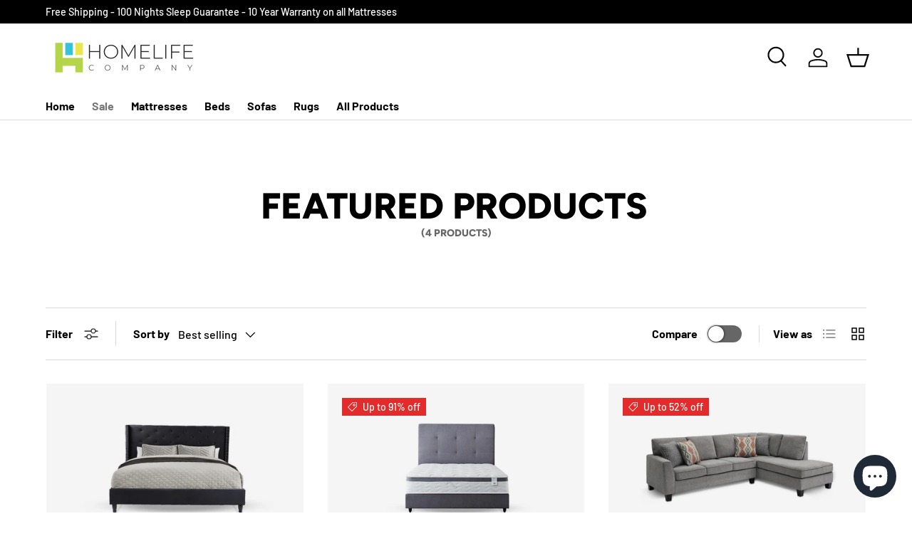

--- FILE ---
content_type: text/html; charset=utf-8
request_url: https://homelifecompany.com/collections/featured-products
body_size: 37145
content:
<!doctype html>
<html class="no-js" lang="en" dir="ltr">
<head>


  <!-- START ELEVAR CODE -->
  <script id="elevar-dl-listener-config" type="application/json">{"data_layer_listener_script": "https://cdn.shopify.com/s/files/1/0723/4483/0274/files/events.js", "ss_url": null, "signing_key": null, "myshopify_domain": null}</script>
<script>
  (() => {
    if (!window.__ElevarIsGtmSuiteListenerCalled) {
      window.__ElevarIsGtmSuiteListenerCalled = true;
      const configElement = document.getElementById(
        "elevar-dl-listener-config"
      );

      if (!configElement) {
        console.error("Elevar: DLL Config element not found");
        return;
      }

      const config = JSON.parse(configElement.textContent);

      const script = document.createElement("script");
      script.type = "text/javascript";
      script.src = config.data_layer_listener_script;
      script.async = false;
      script.defer = true;

      script.onerror = function () {
        console.error("Elevar: DLL JS script failed to load");
      };
      script.onload = function () {
        if (!window.ElevarGtmSuiteListener) {
          console.error("Elevar: `ElevarGtmSuiteListener` is not defined");
          return;
        }

        window.ElevarGtmSuiteListener.handlers.listen({
          ssUrl: config.ss_url,
          signingKey: config.signing_key,
          myshopifyDomain: config.myshopify_domain
        });
      };

      document.head.appendChild(script);
    }
  })();
</script>






  <!--
Elevar Data Layer

This file is automatically updated and should not be edited directly.

https://knowledge.getelevar.com/how-to-customize-data-layer-version-2

Updated: 2023-07-03 19:30:43+00:00
Version: 3.5.0
-->
<!-- Google Tag Manager -->
<script>
  window.dataLayer = window.dataLayer || [];
</script>
<script>
(function(w,d,s,l,i){w[l]=w[l]||[];w[l].push({"gtm.start":
  new Date().getTime(),event:"gtm.js"});var f=d.getElementsByTagName(s)[0],
  j=d.createElement(s),dl=l!="dataLayer"?"&l="+l:"";j.async=true;j.src=
  "https://www.googletagmanager.com/gtm.js?id="+i+dl;f.parentNode.insertBefore(j,f);
})(window,document,"script","dataLayer","GTM-NLQWJ49");
</script>
<!-- End Google Tag Manager -->
<script id="elevar-gtm-suite-config" type="application/json">{"gtm_id": "GTM-NLQWJ49", "event_config": {"cart_reconcile": true, "cart_view": true, "checkout_complete": true, "checkout_step": true, "collection_view": true, "defers_collection_loading": false, "defers_search_results_loading": false, "product_add_to_cart": false, "product_add_to_cart_ajax": true, "product_remove_from_cart": true, "product_select": true, "product_view": true, "search_results_view": true, "user": true, "save_order_notes": true}, "gtm_suite_script": "https://cdn.shopify.com/s/files/1/0723/4483/0274/files/gtm-suite.js", "consent_enabled": false, "apex_domain": null}</script>






  <!-- END ELEVAR CODE --><meta charset="utf-8">
<meta name="viewport" content="width=device-width,initial-scale=1">
<title>Featured Products &ndash; HomeLife Company </title><link rel="canonical" href="https://homelifecompany.com/collections/featured-products"><link rel="icon" href="//homelifecompany.com/cdn/shop/files/fav_icon_63681574-d339-4ef1-915b-4df9783d95ad.png?crop=center&height=48&v=1689333117&width=48" type="image/png">
  <link rel="apple-touch-icon" href="//homelifecompany.com/cdn/shop/files/fav_icon_63681574-d339-4ef1-915b-4df9783d95ad.png?crop=center&height=180&v=1689333117&width=180"><meta property="og:site_name" content="HomeLife Company ">
<meta property="og:url" content="https://homelifecompany.com/collections/featured-products">
<meta property="og:title" content="Featured Products">
<meta property="og:type" content="product.group">
<meta property="og:description" content="Shop high-quality furniture at affordable prices. Discover our collection of mattresses, tall bed frames, and sofa set."><meta property="og:image" content="http://homelifecompany.com/cdn/shop/files/Home_Life_Logo_c870b095-7954-4474-8015-b139ece18105.jpg?crop=center&height=1200&v=1622453427&width=1200">
  <meta property="og:image:secure_url" content="https://homelifecompany.com/cdn/shop/files/Home_Life_Logo_c870b095-7954-4474-8015-b139ece18105.jpg?crop=center&height=1200&v=1622453427&width=1200">
  <meta property="og:image:width" content="1022">
  <meta property="og:image:height" content="425"><meta name="twitter:card" content="summary_large_image">
<meta name="twitter:title" content="Featured Products">
<meta name="twitter:description" content="Shop high-quality furniture at affordable prices. Discover our collection of mattresses, tall bed frames, and sofa set.">
<style data-shopify>
@font-face {
  font-family: Barlow;
  font-weight: 500;
  font-style: normal;
  font-display: swap;
  src: url("//homelifecompany.com/cdn/fonts/barlow/barlow_n5.a193a1990790eba0cc5cca569d23799830e90f07.woff2") format("woff2"),
       url("//homelifecompany.com/cdn/fonts/barlow/barlow_n5.ae31c82169b1dc0715609b8cc6a610b917808358.woff") format("woff");
}
@font-face {
  font-family: Barlow;
  font-weight: 700;
  font-style: normal;
  font-display: swap;
  src: url("//homelifecompany.com/cdn/fonts/barlow/barlow_n7.691d1d11f150e857dcbc1c10ef03d825bc378d81.woff2") format("woff2"),
       url("//homelifecompany.com/cdn/fonts/barlow/barlow_n7.4fdbb1cb7da0e2c2f88492243ffa2b4f91924840.woff") format("woff");
}
@font-face {
  font-family: Barlow;
  font-weight: 500;
  font-style: italic;
  font-display: swap;
  src: url("//homelifecompany.com/cdn/fonts/barlow/barlow_i5.714d58286997b65cd479af615cfa9bb0a117a573.woff2") format("woff2"),
       url("//homelifecompany.com/cdn/fonts/barlow/barlow_i5.0120f77e6447d3b5df4bbec8ad8c2d029d87fb21.woff") format("woff");
}
@font-face {
  font-family: Barlow;
  font-weight: 700;
  font-style: italic;
  font-display: swap;
  src: url("//homelifecompany.com/cdn/fonts/barlow/barlow_i7.50e19d6cc2ba5146fa437a5a7443c76d5d730103.woff2") format("woff2"),
       url("//homelifecompany.com/cdn/fonts/barlow/barlow_i7.47e9f98f1b094d912e6fd631cc3fe93d9f40964f.woff") format("woff");
}
@font-face {
  font-family: Figtree;
  font-weight: 800;
  font-style: normal;
  font-display: swap;
  src: url("//homelifecompany.com/cdn/fonts/figtree/figtree_n8.9ff6d071825a72d8671959a058f3e57a9f1ff61f.woff2") format("woff2"),
       url("//homelifecompany.com/cdn/fonts/figtree/figtree_n8.717cfbca15cfe9904984ba933599ab134f457561.woff") format("woff");
}
@font-face {
  font-family: Barlow;
  font-weight: 700;
  font-style: normal;
  font-display: swap;
  src: url("//homelifecompany.com/cdn/fonts/barlow/barlow_n7.691d1d11f150e857dcbc1c10ef03d825bc378d81.woff2") format("woff2"),
       url("//homelifecompany.com/cdn/fonts/barlow/barlow_n7.4fdbb1cb7da0e2c2f88492243ffa2b4f91924840.woff") format("woff");
}
:root {
      --bg-color: 255 255 255 / 1.0;
      --bg-color-og: 255 255 255 / 1.0;
      --heading-color: 0 0 0;
      --text-color: 0 0 0;
      --text-color-og: 0 0 0;
      --scrollbar-color: 0 0 0;
      --link-color: 0 0 0;
      --link-color-og: 0 0 0;
      --star-color: 255 215 55;--swatch-border-color-default: 204 204 204;
        --swatch-border-color-active: 128 128 128;
        --swatch-card-size: 24px;
        --swatch-variant-picker-size: 64px;--color-scheme-1-bg: 245 245 245 / 1.0;
      --color-scheme-1-grad: linear-gradient(46deg, rgba(245, 245, 245, 1) 13%, rgba(249, 249, 249, 1) 86%);
      --color-scheme-1-heading: 0 0 0;
      --color-scheme-1-text: 0 0 0;
      --color-scheme-1-btn-bg: 172 214 31;
      --color-scheme-1-btn-text: 0 0 0;
      --color-scheme-1-btn-bg-hover: 157 195 28;--color-scheme-2-bg: 46 46 46 / 1.0;
      --color-scheme-2-grad: linear-gradient(180deg, rgba(46, 46, 46, 1), rgba(46, 46, 46, 1) 100%);
      --color-scheme-2-heading: 255 255 255;
      --color-scheme-2-text: 255 255 255;
      --color-scheme-2-btn-bg: 172 214 31;
      --color-scheme-2-btn-text: 0 0 0;
      --color-scheme-2-btn-bg-hover: 157 195 28;--color-scheme-3-bg: 172 214 31 / 1.0;
      --color-scheme-3-grad: linear-gradient(180deg, rgba(172, 214, 31, 1), rgba(98, 25, 121, 1) 100%);
      --color-scheme-3-heading: 255 255 255;
      --color-scheme-3-text: 255 255 255;
      --color-scheme-3-btn-bg: 255 255 255;
      --color-scheme-3-btn-text: 172 214 31;
      --color-scheme-3-btn-bg-hover: 248 251 234;

      --drawer-bg-color: 255 255 255 / 1.0;
      --drawer-text-color: 0 0 0;

      --panel-bg-color: 245 245 245 / 1.0;
      --panel-heading-color: 0 0 0;
      --panel-text-color: 0 0 0;

      --in-stock-text-color: 13 164 74;
      --low-stock-text-color: 54 55 55;
      --very-low-stock-text-color: 227 43 43;
      --no-stock-text-color: 7 7 7;

      --error-bg-color: 252 237 238;
      --error-text-color: 180 12 28;
      --success-bg-color: 232 246 234;
      --success-text-color: 44 126 63;
      --info-bg-color: 228 237 250;
      --info-text-color: 26 102 210;

      --heading-font-family: Figtree, sans-serif;
      --heading-font-style: normal;
      --heading-font-weight: 800;
      --heading-scale-start: 6;

      --navigation-font-family: Barlow, sans-serif;
      --navigation-font-style: normal;
      --navigation-font-weight: 700;
      --heading-text-transform: uppercase;

      --subheading-text-transform: uppercase;
      --body-font-family: Barlow, sans-serif;
      --body-font-style: normal;
      --body-font-weight: 500;
      --body-font-size: 16;

      --section-gap: 64;
      --heading-gap: calc(8 * var(--space-unit));--grid-column-gap: 20px;--btn-bg-color: 172 214 31;
      --btn-bg-hover-color: 157 195 28;
      --btn-text-color: 0 0 0;
      --btn-bg-color-og: 172 214 31;
      --btn-text-color-og: 0 0 0;
      --btn-alt-bg-color: 255 255 255;
      --btn-alt-bg-alpha: 1.0;
      --btn-alt-text-color: 0 0 0;
      --btn-border-width: 1px;
      --btn-padding-y: 12px;

      

      --btn-lg-border-radius: 50%;
      --btn-icon-border-radius: 50%;
      --input-with-btn-inner-radius: var(--btn-border-radius);
      --btn-text-transform: uppercase;

      --input-bg-color: 255 255 255 / 1.0;
      --input-text-color: 0 0 0;
      --input-border-width: 1px;
      --input-border-radius: 0px;
      --textarea-border-radius: 0px;
      --input-bg-color-diff-3: #f7f7f7;
      --input-bg-color-diff-6: #f0f0f0;

      --modal-border-radius: 0px;
      --modal-overlay-color: 0 0 0;
      --modal-overlay-opacity: 0.4;
      --drawer-border-radius: 0px;
      --overlay-border-radius: 0px;--custom-label-bg-color: 129 244 225;
      --custom-label-text-color: 7 7 7;--sale-label-bg-color: 227 43 43;
      --sale-label-text-color: 255 255 255;--new-label-bg-color: 26 102 210;
      --new-label-text-color: 255 255 255;--preorder-label-bg-color: 86 203 249;
      --preorder-label-text-color: 0 0 0;

      --page-width: 1380px;
      --gutter-sm: 20px;
      --gutter-md: 32px;
      --gutter-lg: 64px;

      --payment-terms-bg-color: #ffffff;

      --coll-card-bg-color: #f5f5f5;
      --coll-card-border-color: #ffffff;--card-bg-color: #f5f5f5;
      --card-text-color: 7 7 7;
      --card-border-color: #ffffff;--blend-bg-color: #f5f5f5;
        
          --aos-animate-duration: 1s;
        

        
          --aos-min-width: 0;
        
      

      --reading-width: 48em;
    }

    @media (max-width: 769px) {
      :root {
        --reading-width: 36em;
      }
    }
  </style><link rel="stylesheet" href="//homelifecompany.com/cdn/shop/t/65/assets/main.css?v=58703952213789642351693082319">
  <script src="//homelifecompany.com/cdn/shop/t/65/assets/main.js?v=55248961337794439511693082319" defer="defer"></script><link rel="preload" href="//homelifecompany.com/cdn/fonts/barlow/barlow_n5.a193a1990790eba0cc5cca569d23799830e90f07.woff2" as="font" type="font/woff2" crossorigin fetchpriority="high"><link rel="preload" href="//homelifecompany.com/cdn/fonts/figtree/figtree_n8.9ff6d071825a72d8671959a058f3e57a9f1ff61f.woff2" as="font" type="font/woff2" crossorigin fetchpriority="high"><link rel="stylesheet" href="//homelifecompany.com/cdn/shop/t/65/assets/swatches.css?v=159055554522262576151693082358" media="print" onload="this.media='all'">
    <noscript><link rel="stylesheet" href="//homelifecompany.com/cdn/shop/t/65/assets/swatches.css?v=159055554522262576151693082358"></noscript><script>window.performance && window.performance.mark && window.performance.mark('shopify.content_for_header.start');</script><meta name="google-site-verification" content="hrAMV2WWwTyFp7iHK1KC1JoWggLcjNUo2TggQzPLELY">
<meta name="google-site-verification" content="ZAuaTHzYXMiHlVer4BfedzBWdA1ZvIhJiYH7cfJTyhU">
<meta name="google-site-verification" content="svuvtucaUZs1VKOHWrzFLACr4VpXvQXiEqeSfVpONfI">
<meta id="shopify-digital-wallet" name="shopify-digital-wallet" content="/26356040/digital_wallets/dialog">
<meta name="shopify-checkout-api-token" content="cab203d3636497016c51109d12fa7feb">
<meta id="in-context-paypal-metadata" data-shop-id="26356040" data-venmo-supported="false" data-environment="production" data-locale="en_US" data-paypal-v4="true" data-currency="USD">
<link rel="alternate" type="application/atom+xml" title="Feed" href="/collections/featured-products.atom" />
<link rel="alternate" type="application/json+oembed" href="https://homelifecompany.com/collections/featured-products.oembed">
<script async="async" src="/checkouts/internal/preloads.js?locale=en-US"></script>
<link rel="preconnect" href="https://shop.app" crossorigin="anonymous">
<script async="async" src="https://shop.app/checkouts/internal/preloads.js?locale=en-US&shop_id=26356040" crossorigin="anonymous"></script>
<script id="apple-pay-shop-capabilities" type="application/json">{"shopId":26356040,"countryCode":"US","currencyCode":"USD","merchantCapabilities":["supports3DS"],"merchantId":"gid:\/\/shopify\/Shop\/26356040","merchantName":"HomeLife Company ","requiredBillingContactFields":["postalAddress","email","phone"],"requiredShippingContactFields":["postalAddress","email","phone"],"shippingType":"shipping","supportedNetworks":["visa","masterCard","amex","discover","elo","jcb"],"total":{"type":"pending","label":"HomeLife Company ","amount":"1.00"},"shopifyPaymentsEnabled":true,"supportsSubscriptions":true}</script>
<script id="shopify-features" type="application/json">{"accessToken":"cab203d3636497016c51109d12fa7feb","betas":["rich-media-storefront-analytics"],"domain":"homelifecompany.com","predictiveSearch":true,"shopId":26356040,"locale":"en"}</script>
<script>var Shopify = Shopify || {};
Shopify.shop = "valencia-ellie.myshopify.com";
Shopify.locale = "en";
Shopify.currency = {"active":"USD","rate":"1.0"};
Shopify.country = "US";
Shopify.theme = {"name":"Updated copy of Enterprise","id":137269379298,"schema_name":"Enterprise","schema_version":"1.2.1","theme_store_id":1657,"role":"main"};
Shopify.theme.handle = "null";
Shopify.theme.style = {"id":null,"handle":null};
Shopify.cdnHost = "homelifecompany.com/cdn";
Shopify.routes = Shopify.routes || {};
Shopify.routes.root = "/";</script>
<script type="module">!function(o){(o.Shopify=o.Shopify||{}).modules=!0}(window);</script>
<script>!function(o){function n(){var o=[];function n(){o.push(Array.prototype.slice.apply(arguments))}return n.q=o,n}var t=o.Shopify=o.Shopify||{};t.loadFeatures=n(),t.autoloadFeatures=n()}(window);</script>
<script>
  window.ShopifyPay = window.ShopifyPay || {};
  window.ShopifyPay.apiHost = "shop.app\/pay";
  window.ShopifyPay.redirectState = null;
</script>
<script id="shop-js-analytics" type="application/json">{"pageType":"collection"}</script>
<script defer="defer" async type="module" src="//homelifecompany.com/cdn/shopifycloud/shop-js/modules/v2/client.init-shop-cart-sync_CGREiBkR.en.esm.js"></script>
<script defer="defer" async type="module" src="//homelifecompany.com/cdn/shopifycloud/shop-js/modules/v2/chunk.common_Bt2Up4BP.esm.js"></script>
<script type="module">
  await import("//homelifecompany.com/cdn/shopifycloud/shop-js/modules/v2/client.init-shop-cart-sync_CGREiBkR.en.esm.js");
await import("//homelifecompany.com/cdn/shopifycloud/shop-js/modules/v2/chunk.common_Bt2Up4BP.esm.js");

  window.Shopify.SignInWithShop?.initShopCartSync?.({"fedCMEnabled":true,"windoidEnabled":true});

</script>
<script>
  window.Shopify = window.Shopify || {};
  if (!window.Shopify.featureAssets) window.Shopify.featureAssets = {};
  window.Shopify.featureAssets['shop-js'] = {"shop-cart-sync":["modules/v2/client.shop-cart-sync_CQNAmp__.en.esm.js","modules/v2/chunk.common_Bt2Up4BP.esm.js"],"init-windoid":["modules/v2/client.init-windoid_BMafEeJe.en.esm.js","modules/v2/chunk.common_Bt2Up4BP.esm.js"],"shop-cash-offers":["modules/v2/client.shop-cash-offers_3d66YIS3.en.esm.js","modules/v2/chunk.common_Bt2Up4BP.esm.js","modules/v2/chunk.modal_Dk0o9ppo.esm.js"],"init-fed-cm":["modules/v2/client.init-fed-cm_B-WG4sqw.en.esm.js","modules/v2/chunk.common_Bt2Up4BP.esm.js"],"shop-toast-manager":["modules/v2/client.shop-toast-manager_DhuhblEJ.en.esm.js","modules/v2/chunk.common_Bt2Up4BP.esm.js"],"shop-button":["modules/v2/client.shop-button_B5xLHL5j.en.esm.js","modules/v2/chunk.common_Bt2Up4BP.esm.js"],"avatar":["modules/v2/client.avatar_BTnouDA3.en.esm.js"],"init-shop-email-lookup-coordinator":["modules/v2/client.init-shop-email-lookup-coordinator_hqFayTDE.en.esm.js","modules/v2/chunk.common_Bt2Up4BP.esm.js"],"init-shop-cart-sync":["modules/v2/client.init-shop-cart-sync_CGREiBkR.en.esm.js","modules/v2/chunk.common_Bt2Up4BP.esm.js"],"shop-login-button":["modules/v2/client.shop-login-button_g5QkWrqe.en.esm.js","modules/v2/chunk.common_Bt2Up4BP.esm.js","modules/v2/chunk.modal_Dk0o9ppo.esm.js"],"pay-button":["modules/v2/client.pay-button_Cuf0bNvL.en.esm.js","modules/v2/chunk.common_Bt2Up4BP.esm.js"],"init-shop-for-new-customer-accounts":["modules/v2/client.init-shop-for-new-customer-accounts_Bxwhl6__.en.esm.js","modules/v2/client.shop-login-button_g5QkWrqe.en.esm.js","modules/v2/chunk.common_Bt2Up4BP.esm.js","modules/v2/chunk.modal_Dk0o9ppo.esm.js"],"init-customer-accounts-sign-up":["modules/v2/client.init-customer-accounts-sign-up_al3d1WE3.en.esm.js","modules/v2/client.shop-login-button_g5QkWrqe.en.esm.js","modules/v2/chunk.common_Bt2Up4BP.esm.js","modules/v2/chunk.modal_Dk0o9ppo.esm.js"],"shop-follow-button":["modules/v2/client.shop-follow-button_B9MutJJO.en.esm.js","modules/v2/chunk.common_Bt2Up4BP.esm.js","modules/v2/chunk.modal_Dk0o9ppo.esm.js"],"checkout-modal":["modules/v2/client.checkout-modal_OBPaeP-J.en.esm.js","modules/v2/chunk.common_Bt2Up4BP.esm.js","modules/v2/chunk.modal_Dk0o9ppo.esm.js"],"init-customer-accounts":["modules/v2/client.init-customer-accounts_Brxa5h1K.en.esm.js","modules/v2/client.shop-login-button_g5QkWrqe.en.esm.js","modules/v2/chunk.common_Bt2Up4BP.esm.js","modules/v2/chunk.modal_Dk0o9ppo.esm.js"],"lead-capture":["modules/v2/client.lead-capture_BBBv1Qpe.en.esm.js","modules/v2/chunk.common_Bt2Up4BP.esm.js","modules/v2/chunk.modal_Dk0o9ppo.esm.js"],"shop-login":["modules/v2/client.shop-login_DoNRI_y4.en.esm.js","modules/v2/chunk.common_Bt2Up4BP.esm.js","modules/v2/chunk.modal_Dk0o9ppo.esm.js"],"payment-terms":["modules/v2/client.payment-terms_BlOJedZ2.en.esm.js","modules/v2/chunk.common_Bt2Up4BP.esm.js","modules/v2/chunk.modal_Dk0o9ppo.esm.js"]};
</script>
<script>(function() {
  var isLoaded = false;
  function asyncLoad() {
    if (isLoaded) return;
    isLoaded = true;
    var urls = ["https:\/\/bingshoppingtool-t2app-prod.trafficmanager.net\/uet\/tracking_script?shop=valencia-ellie.myshopify.com"];
    for (var i = 0; i < urls.length; i++) {
      var s = document.createElement('script');
      s.type = 'text/javascript';
      s.async = true;
      s.src = urls[i];
      var x = document.getElementsByTagName('script')[0];
      x.parentNode.insertBefore(s, x);
    }
  };
  if(window.attachEvent) {
    window.attachEvent('onload', asyncLoad);
  } else {
    window.addEventListener('load', asyncLoad, false);
  }
})();</script>
<script id="__st">var __st={"a":26356040,"offset":-18000,"reqid":"6796a201-fed3-4fa7-bab6-7ba16070ff48-1762788848","pageurl":"homelifecompany.com\/collections\/featured-products","u":"b2ced07ccbbc","p":"collection","rtyp":"collection","rid":418297610466};</script>
<script>window.ShopifyPaypalV4VisibilityTracking = true;</script>
<script id="captcha-bootstrap">!function(){'use strict';const t='contact',e='account',n='new_comment',o=[[t,t],['blogs',n],['comments',n],[t,'customer']],c=[[e,'customer_login'],[e,'guest_login'],[e,'recover_customer_password'],[e,'create_customer']],r=t=>t.map((([t,e])=>`form[action*='/${t}']:not([data-nocaptcha='true']) input[name='form_type'][value='${e}']`)).join(','),a=t=>()=>t?[...document.querySelectorAll(t)].map((t=>t.form)):[];function s(){const t=[...o],e=r(t);return a(e)}const i='password',u='form_key',d=['recaptcha-v3-token','g-recaptcha-response','h-captcha-response',i],f=()=>{try{return window.sessionStorage}catch{return}},m='__shopify_v',_=t=>t.elements[u];function p(t,e,n=!1){try{const o=window.sessionStorage,c=JSON.parse(o.getItem(e)),{data:r}=function(t){const{data:e,action:n}=t;return t[m]||n?{data:e,action:n}:{data:t,action:n}}(c);for(const[e,n]of Object.entries(r))t.elements[e]&&(t.elements[e].value=n);n&&o.removeItem(e)}catch(o){console.error('form repopulation failed',{error:o})}}const l='form_type',E='cptcha';function T(t){t.dataset[E]=!0}const w=window,h=w.document,L='Shopify',v='ce_forms',y='captcha';let A=!1;((t,e)=>{const n=(g='f06e6c50-85a8-45c8-87d0-21a2b65856fe',I='https://cdn.shopify.com/shopifycloud/storefront-forms-hcaptcha/ce_storefront_forms_captcha_hcaptcha.v1.5.2.iife.js',D={infoText:'Protected by hCaptcha',privacyText:'Privacy',termsText:'Terms'},(t,e,n)=>{const o=w[L][v],c=o.bindForm;if(c)return c(t,g,e,D).then(n);var r;o.q.push([[t,g,e,D],n]),r=I,A||(h.body.append(Object.assign(h.createElement('script'),{id:'captcha-provider',async:!0,src:r})),A=!0)});var g,I,D;w[L]=w[L]||{},w[L][v]=w[L][v]||{},w[L][v].q=[],w[L][y]=w[L][y]||{},w[L][y].protect=function(t,e){n(t,void 0,e),T(t)},Object.freeze(w[L][y]),function(t,e,n,w,h,L){const[v,y,A,g]=function(t,e,n){const i=e?o:[],u=t?c:[],d=[...i,...u],f=r(d),m=r(i),_=r(d.filter((([t,e])=>n.includes(e))));return[a(f),a(m),a(_),s()]}(w,h,L),I=t=>{const e=t.target;return e instanceof HTMLFormElement?e:e&&e.form},D=t=>v().includes(t);t.addEventListener('submit',(t=>{const e=I(t);if(!e)return;const n=D(e)&&!e.dataset.hcaptchaBound&&!e.dataset.recaptchaBound,o=_(e),c=g().includes(e)&&(!o||!o.value);(n||c)&&t.preventDefault(),c&&!n&&(function(t){try{if(!f())return;!function(t){const e=f();if(!e)return;const n=_(t);if(!n)return;const o=n.value;o&&e.removeItem(o)}(t);const e=Array.from(Array(32),(()=>Math.random().toString(36)[2])).join('');!function(t,e){_(t)||t.append(Object.assign(document.createElement('input'),{type:'hidden',name:u})),t.elements[u].value=e}(t,e),function(t,e){const n=f();if(!n)return;const o=[...t.querySelectorAll(`input[type='${i}']`)].map((({name:t})=>t)),c=[...d,...o],r={};for(const[a,s]of new FormData(t).entries())c.includes(a)||(r[a]=s);n.setItem(e,JSON.stringify({[m]:1,action:t.action,data:r}))}(t,e)}catch(e){console.error('failed to persist form',e)}}(e),e.submit())}));const S=(t,e)=>{t&&!t.dataset[E]&&(n(t,e.some((e=>e===t))),T(t))};for(const o of['focusin','change'])t.addEventListener(o,(t=>{const e=I(t);D(e)&&S(e,y())}));const B=e.get('form_key'),M=e.get(l),P=B&&M;t.addEventListener('DOMContentLoaded',(()=>{const t=y();if(P)for(const e of t)e.elements[l].value===M&&p(e,B);[...new Set([...A(),...v().filter((t=>'true'===t.dataset.shopifyCaptcha))])].forEach((e=>S(e,t)))}))}(h,new URLSearchParams(w.location.search),n,t,e,['guest_login'])})(!0,!1)}();</script>
<script integrity="sha256-52AcMU7V7pcBOXWImdc/TAGTFKeNjmkeM1Pvks/DTgc=" data-source-attribution="shopify.loadfeatures" defer="defer" src="//homelifecompany.com/cdn/shopifycloud/storefront/assets/storefront/load_feature-81c60534.js" crossorigin="anonymous"></script>
<script crossorigin="anonymous" defer="defer" src="//homelifecompany.com/cdn/shopifycloud/storefront/assets/shopify_pay/storefront-65b4c6d7.js?v=20250812"></script>
<script data-source-attribution="shopify.dynamic_checkout.dynamic.init">var Shopify=Shopify||{};Shopify.PaymentButton=Shopify.PaymentButton||{isStorefrontPortableWallets:!0,init:function(){window.Shopify.PaymentButton.init=function(){};var t=document.createElement("script");t.src="https://homelifecompany.com/cdn/shopifycloud/portable-wallets/latest/portable-wallets.en.js",t.type="module",document.head.appendChild(t)}};
</script>
<script data-source-attribution="shopify.dynamic_checkout.buyer_consent">
  function portableWalletsHideBuyerConsent(e){var t=document.getElementById("shopify-buyer-consent"),n=document.getElementById("shopify-subscription-policy-button");t&&n&&(t.classList.add("hidden"),t.setAttribute("aria-hidden","true"),n.removeEventListener("click",e))}function portableWalletsShowBuyerConsent(e){var t=document.getElementById("shopify-buyer-consent"),n=document.getElementById("shopify-subscription-policy-button");t&&n&&(t.classList.remove("hidden"),t.removeAttribute("aria-hidden"),n.addEventListener("click",e))}window.Shopify?.PaymentButton&&(window.Shopify.PaymentButton.hideBuyerConsent=portableWalletsHideBuyerConsent,window.Shopify.PaymentButton.showBuyerConsent=portableWalletsShowBuyerConsent);
</script>
<script data-source-attribution="shopify.dynamic_checkout.cart.bootstrap">document.addEventListener("DOMContentLoaded",(function(){function t(){return document.querySelector("shopify-accelerated-checkout-cart, shopify-accelerated-checkout")}if(t())Shopify.PaymentButton.init();else{new MutationObserver((function(e,n){t()&&(Shopify.PaymentButton.init(),n.disconnect())})).observe(document.body,{childList:!0,subtree:!0})}}));
</script>
<link id="shopify-accelerated-checkout-styles" rel="stylesheet" media="screen" href="https://homelifecompany.com/cdn/shopifycloud/portable-wallets/latest/accelerated-checkout-backwards-compat.css" crossorigin="anonymous">
<style id="shopify-accelerated-checkout-cart">
        #shopify-buyer-consent {
  margin-top: 1em;
  display: inline-block;
  width: 100%;
}

#shopify-buyer-consent.hidden {
  display: none;
}

#shopify-subscription-policy-button {
  background: none;
  border: none;
  padding: 0;
  text-decoration: underline;
  font-size: inherit;
  cursor: pointer;
}

#shopify-subscription-policy-button::before {
  box-shadow: none;
}

      </style>
<script id="sections-script" data-sections="header,footer" defer="defer" src="//homelifecompany.com/cdn/shop/t/65/compiled_assets/scripts.js?19493"></script>
<script>window.performance && window.performance.mark && window.performance.mark('shopify.content_for_header.end');</script>
<script src="//homelifecompany.com/cdn/shop/t/65/assets/blur-messages.js?v=98620774460636405321693082318" defer="defer"></script>
    <script src="//homelifecompany.com/cdn/shop/t/65/assets/animate-on-scroll.js?v=15249566486942820451693082318" defer="defer"></script>
    <link rel="stylesheet" href="//homelifecompany.com/cdn/shop/t/65/assets/animate-on-scroll.css?v=116194678796051782541693082318">
  

  <script>document.documentElement.className = document.documentElement.className.replace('no-js', 'js');</script><!-- CC Custom Head Start --><!-- CC Custom Head End --><script src="https://cdn.shopify.com/extensions/7bc9bb47-adfa-4267-963e-cadee5096caf/inbox-1252/assets/inbox-chat-loader.js" type="text/javascript" defer="defer"></script>
<link href="https://monorail-edge.shopifysvc.com" rel="dns-prefetch">
<script>(function(){if ("sendBeacon" in navigator && "performance" in window) {try {var session_token_from_headers = performance.getEntriesByType('navigation')[0].serverTiming.find(x => x.name == '_s').description;} catch {var session_token_from_headers = undefined;}var session_cookie_matches = document.cookie.match(/_shopify_s=([^;]*)/);var session_token_from_cookie = session_cookie_matches && session_cookie_matches.length === 2 ? session_cookie_matches[1] : "";var session_token = session_token_from_headers || session_token_from_cookie || "";function handle_abandonment_event(e) {var entries = performance.getEntries().filter(function(entry) {return /monorail-edge.shopifysvc.com/.test(entry.name);});if (!window.abandonment_tracked && entries.length === 0) {window.abandonment_tracked = true;var currentMs = Date.now();var navigation_start = performance.timing.navigationStart;var payload = {shop_id: 26356040,url: window.location.href,navigation_start,duration: currentMs - navigation_start,session_token,page_type: "collection"};window.navigator.sendBeacon("https://monorail-edge.shopifysvc.com/v1/produce", JSON.stringify({schema_id: "online_store_buyer_site_abandonment/1.1",payload: payload,metadata: {event_created_at_ms: currentMs,event_sent_at_ms: currentMs}}));}}window.addEventListener('pagehide', handle_abandonment_event);}}());</script>
<script id="web-pixels-manager-setup">(function e(e,d,r,n,o){if(void 0===o&&(o={}),!Boolean(null===(a=null===(i=window.Shopify)||void 0===i?void 0:i.analytics)||void 0===a?void 0:a.replayQueue)){var i,a;window.Shopify=window.Shopify||{};var t=window.Shopify;t.analytics=t.analytics||{};var s=t.analytics;s.replayQueue=[],s.publish=function(e,d,r){return s.replayQueue.push([e,d,r]),!0};try{self.performance.mark("wpm:start")}catch(e){}var l=function(){var e={modern:/Edge?\/(1{2}[4-9]|1[2-9]\d|[2-9]\d{2}|\d{4,})\.\d+(\.\d+|)|Firefox\/(1{2}[4-9]|1[2-9]\d|[2-9]\d{2}|\d{4,})\.\d+(\.\d+|)|Chrom(ium|e)\/(9{2}|\d{3,})\.\d+(\.\d+|)|(Maci|X1{2}).+ Version\/(15\.\d+|(1[6-9]|[2-9]\d|\d{3,})\.\d+)([,.]\d+|)( \(\w+\)|)( Mobile\/\w+|) Safari\/|Chrome.+OPR\/(9{2}|\d{3,})\.\d+\.\d+|(CPU[ +]OS|iPhone[ +]OS|CPU[ +]iPhone|CPU IPhone OS|CPU iPad OS)[ +]+(15[._]\d+|(1[6-9]|[2-9]\d|\d{3,})[._]\d+)([._]\d+|)|Android:?[ /-](13[3-9]|1[4-9]\d|[2-9]\d{2}|\d{4,})(\.\d+|)(\.\d+|)|Android.+Firefox\/(13[5-9]|1[4-9]\d|[2-9]\d{2}|\d{4,})\.\d+(\.\d+|)|Android.+Chrom(ium|e)\/(13[3-9]|1[4-9]\d|[2-9]\d{2}|\d{4,})\.\d+(\.\d+|)|SamsungBrowser\/([2-9]\d|\d{3,})\.\d+/,legacy:/Edge?\/(1[6-9]|[2-9]\d|\d{3,})\.\d+(\.\d+|)|Firefox\/(5[4-9]|[6-9]\d|\d{3,})\.\d+(\.\d+|)|Chrom(ium|e)\/(5[1-9]|[6-9]\d|\d{3,})\.\d+(\.\d+|)([\d.]+$|.*Safari\/(?![\d.]+ Edge\/[\d.]+$))|(Maci|X1{2}).+ Version\/(10\.\d+|(1[1-9]|[2-9]\d|\d{3,})\.\d+)([,.]\d+|)( \(\w+\)|)( Mobile\/\w+|) Safari\/|Chrome.+OPR\/(3[89]|[4-9]\d|\d{3,})\.\d+\.\d+|(CPU[ +]OS|iPhone[ +]OS|CPU[ +]iPhone|CPU IPhone OS|CPU iPad OS)[ +]+(10[._]\d+|(1[1-9]|[2-9]\d|\d{3,})[._]\d+)([._]\d+|)|Android:?[ /-](13[3-9]|1[4-9]\d|[2-9]\d{2}|\d{4,})(\.\d+|)(\.\d+|)|Mobile Safari.+OPR\/([89]\d|\d{3,})\.\d+\.\d+|Android.+Firefox\/(13[5-9]|1[4-9]\d|[2-9]\d{2}|\d{4,})\.\d+(\.\d+|)|Android.+Chrom(ium|e)\/(13[3-9]|1[4-9]\d|[2-9]\d{2}|\d{4,})\.\d+(\.\d+|)|Android.+(UC? ?Browser|UCWEB|U3)[ /]?(15\.([5-9]|\d{2,})|(1[6-9]|[2-9]\d|\d{3,})\.\d+)\.\d+|SamsungBrowser\/(5\.\d+|([6-9]|\d{2,})\.\d+)|Android.+MQ{2}Browser\/(14(\.(9|\d{2,})|)|(1[5-9]|[2-9]\d|\d{3,})(\.\d+|))(\.\d+|)|K[Aa][Ii]OS\/(3\.\d+|([4-9]|\d{2,})\.\d+)(\.\d+|)/},d=e.modern,r=e.legacy,n=navigator.userAgent;return n.match(d)?"modern":n.match(r)?"legacy":"unknown"}(),u="modern"===l?"modern":"legacy",c=(null!=n?n:{modern:"",legacy:""})[u],f=function(e){return[e.baseUrl,"/wpm","/b",e.hashVersion,"modern"===e.buildTarget?"m":"l",".js"].join("")}({baseUrl:d,hashVersion:r,buildTarget:u}),m=function(e){var d=e.version,r=e.bundleTarget,n=e.surface,o=e.pageUrl,i=e.monorailEndpoint;return{emit:function(e){var a=e.status,t=e.errorMsg,s=(new Date).getTime(),l=JSON.stringify({metadata:{event_sent_at_ms:s},events:[{schema_id:"web_pixels_manager_load/3.1",payload:{version:d,bundle_target:r,page_url:o,status:a,surface:n,error_msg:t},metadata:{event_created_at_ms:s}}]});if(!i)return console&&console.warn&&console.warn("[Web Pixels Manager] No Monorail endpoint provided, skipping logging."),!1;try{return self.navigator.sendBeacon.bind(self.navigator)(i,l)}catch(e){}var u=new XMLHttpRequest;try{return u.open("POST",i,!0),u.setRequestHeader("Content-Type","text/plain"),u.send(l),!0}catch(e){return console&&console.warn&&console.warn("[Web Pixels Manager] Got an unhandled error while logging to Monorail."),!1}}}}({version:r,bundleTarget:l,surface:e.surface,pageUrl:self.location.href,monorailEndpoint:e.monorailEndpoint});try{o.browserTarget=l,function(e){var d=e.src,r=e.async,n=void 0===r||r,o=e.onload,i=e.onerror,a=e.sri,t=e.scriptDataAttributes,s=void 0===t?{}:t,l=document.createElement("script"),u=document.querySelector("head"),c=document.querySelector("body");if(l.async=n,l.src=d,a&&(l.integrity=a,l.crossOrigin="anonymous"),s)for(var f in s)if(Object.prototype.hasOwnProperty.call(s,f))try{l.dataset[f]=s[f]}catch(e){}if(o&&l.addEventListener("load",o),i&&l.addEventListener("error",i),u)u.appendChild(l);else{if(!c)throw new Error("Did not find a head or body element to append the script");c.appendChild(l)}}({src:f,async:!0,onload:function(){if(!function(){var e,d;return Boolean(null===(d=null===(e=window.Shopify)||void 0===e?void 0:e.analytics)||void 0===d?void 0:d.initialized)}()){var d=window.webPixelsManager.init(e)||void 0;if(d){var r=window.Shopify.analytics;r.replayQueue.forEach((function(e){var r=e[0],n=e[1],o=e[2];d.publishCustomEvent(r,n,o)})),r.replayQueue=[],r.publish=d.publishCustomEvent,r.visitor=d.visitor,r.initialized=!0}}},onerror:function(){return m.emit({status:"failed",errorMsg:"".concat(f," has failed to load")})},sri:function(e){var d=/^sha384-[A-Za-z0-9+/=]+$/;return"string"==typeof e&&d.test(e)}(c)?c:"",scriptDataAttributes:o}),m.emit({status:"loading"})}catch(e){m.emit({status:"failed",errorMsg:(null==e?void 0:e.message)||"Unknown error"})}}})({shopId: 26356040,storefrontBaseUrl: "https://homelifecompany.com",extensionsBaseUrl: "https://extensions.shopifycdn.com/cdn/shopifycloud/web-pixels-manager",monorailEndpoint: "https://monorail-edge.shopifysvc.com/unstable/produce_batch",surface: "storefront-renderer",enabledBetaFlags: ["2dca8a86"],webPixelsConfigList: [{"id":"1556611298","configuration":"{\"ti\":\"56302234\",\"endpoint\":\"https:\/\/bat.bing.com\/action\/0\"}","eventPayloadVersion":"v1","runtimeContext":"STRICT","scriptVersion":"5ee93563fe31b11d2d65e2f09a5229dc","type":"APP","apiClientId":2997493,"privacyPurposes":["ANALYTICS","MARKETING","SALE_OF_DATA"],"dataSharingAdjustments":{"protectedCustomerApprovalScopes":["read_customer_personal_data"]}},{"id":"443646178","configuration":"{\"config\":\"{\\\"pixel_id\\\":\\\"AW-11029676953\\\",\\\"target_country\\\":\\\"US\\\",\\\"gtag_events\\\":[{\\\"type\\\":\\\"begin_checkout\\\",\\\"action_label\\\":\\\"AW-11029676953\\\/3lYeCL2En4sZEJmHrosp\\\"},{\\\"type\\\":\\\"search\\\",\\\"action_label\\\":\\\"AW-11029676953\\\/CmuhCN3bvcsYEJmHrosp\\\"},{\\\"type\\\":\\\"view_item\\\",\\\"action_label\\\":[\\\"AW-11029676953\\\/kRsQCNrbvcsYEJmHrosp\\\",\\\"MC-JKVW0J9LCR\\\"]},{\\\"type\\\":\\\"purchase\\\",\\\"action_label\\\":[\\\"AW-11029676953\\\/WejZCLeEn4sZEJmHrosp\\\",\\\"MC-JKVW0J9LCR\\\"]},{\\\"type\\\":\\\"page_view\\\",\\\"action_label\\\":[\\\"AW-11029676953\\\/-Bd-CNfbvcsYEJmHrosp\\\",\\\"MC-JKVW0J9LCR\\\"]},{\\\"type\\\":\\\"add_payment_info\\\",\\\"action_label\\\":\\\"AW-11029676953\\\/X5Y5CObbvcsYEJmHrosp\\\"},{\\\"type\\\":\\\"add_to_cart\\\",\\\"action_label\\\":\\\"AW-11029676953\\\/pzveCLqEn4sZEJmHrosp\\\"}],\\\"enable_monitoring_mode\\\":false}\"}","eventPayloadVersion":"v1","runtimeContext":"OPEN","scriptVersion":"b2a88bafab3e21179ed38636efcd8a93","type":"APP","apiClientId":1780363,"privacyPurposes":[],"dataSharingAdjustments":{"protectedCustomerApprovalScopes":["read_customer_address","read_customer_email","read_customer_name","read_customer_personal_data","read_customer_phone"]}},{"id":"374931682","configuration":"{\"pixelCode\":\"C8U44A2GPNPFJROKQFNG\"}","eventPayloadVersion":"v1","runtimeContext":"STRICT","scriptVersion":"22e92c2ad45662f435e4801458fb78cc","type":"APP","apiClientId":4383523,"privacyPurposes":["ANALYTICS","MARKETING","SALE_OF_DATA"],"dataSharingAdjustments":{"protectedCustomerApprovalScopes":["read_customer_address","read_customer_email","read_customer_name","read_customer_personal_data","read_customer_phone"]}},{"id":"146473186","configuration":"{\"pixel_id\":\"564065040904629\",\"pixel_type\":\"facebook_pixel\",\"metaapp_system_user_token\":\"-\"}","eventPayloadVersion":"v1","runtimeContext":"OPEN","scriptVersion":"ca16bc87fe92b6042fbaa3acc2fbdaa6","type":"APP","apiClientId":2329312,"privacyPurposes":["ANALYTICS","MARKETING","SALE_OF_DATA"],"dataSharingAdjustments":{"protectedCustomerApprovalScopes":["read_customer_address","read_customer_email","read_customer_name","read_customer_personal_data","read_customer_phone"]}},{"id":"104300770","configuration":"{\"accountID\":\"valencia-ellie.myshopify.com\"}","eventPayloadVersion":"v1","runtimeContext":"STRICT","scriptVersion":"a4f43af3b6495d618a45d4c633bb766c","type":"APP","apiClientId":4653350913,"privacyPurposes":["ANALYTICS","MARKETING","SALE_OF_DATA"],"dataSharingAdjustments":{"protectedCustomerApprovalScopes":["read_customer_address","read_customer_email","read_customer_name","read_customer_personal_data","read_customer_phone"]}},{"id":"75956450","configuration":"{\"tagID\":\"2613764999529\"}","eventPayloadVersion":"v1","runtimeContext":"STRICT","scriptVersion":"18031546ee651571ed29edbe71a3550b","type":"APP","apiClientId":3009811,"privacyPurposes":["ANALYTICS","MARKETING","SALE_OF_DATA"],"dataSharingAdjustments":{"protectedCustomerApprovalScopes":["read_customer_address","read_customer_email","read_customer_name","read_customer_personal_data","read_customer_phone"]}},{"id":"shopify-app-pixel","configuration":"{}","eventPayloadVersion":"v1","runtimeContext":"STRICT","scriptVersion":"0450","apiClientId":"shopify-pixel","type":"APP","privacyPurposes":["ANALYTICS","MARKETING"]},{"id":"shopify-custom-pixel","eventPayloadVersion":"v1","runtimeContext":"LAX","scriptVersion":"0450","apiClientId":"shopify-pixel","type":"CUSTOM","privacyPurposes":["ANALYTICS","MARKETING"]}],isMerchantRequest: false,initData: {"shop":{"name":"HomeLife Company ","paymentSettings":{"currencyCode":"USD"},"myshopifyDomain":"valencia-ellie.myshopify.com","countryCode":"US","storefrontUrl":"https:\/\/homelifecompany.com"},"customer":null,"cart":null,"checkout":null,"productVariants":[],"purchasingCompany":null},},"https://homelifecompany.com/cdn","ae1676cfwd2530674p4253c800m34e853cb",{"modern":"","legacy":""},{"shopId":"26356040","storefrontBaseUrl":"https:\/\/homelifecompany.com","extensionBaseUrl":"https:\/\/extensions.shopifycdn.com\/cdn\/shopifycloud\/web-pixels-manager","surface":"storefront-renderer","enabledBetaFlags":"[\"2dca8a86\"]","isMerchantRequest":"false","hashVersion":"ae1676cfwd2530674p4253c800m34e853cb","publish":"custom","events":"[[\"page_viewed\",{}],[\"collection_viewed\",{\"collection\":{\"id\":\"418297610466\",\"title\":\"Featured Products\",\"productVariants\":[{\"price\":{\"amount\":315.99,\"currencyCode\":\"USD\"},\"product\":{\"title\":\"Astor - 51\\\" High Headboard Linen Platform Bed Frame\",\"vendor\":\"HomeLife\",\"id\":\"8032938000610\",\"untranslatedTitle\":\"Astor - 51\\\" High Headboard Linen Platform Bed Frame\",\"url\":\"\/products\/astor-linen-0007\",\"type\":\"Bedroom\"},\"id\":\"43849588375778\",\"image\":{\"src\":\"\/\/homelifecompany.com\/cdn\/shop\/files\/grey_03d699f4-9cbf-4b3a-a920-c80f5d6fa356.jpg?v=1692706328\"},\"sku\":\"furBed00007_Cloth_full_grey\",\"title\":\"Full \/ Grey\",\"untranslatedTitle\":\"Full \/ Grey\"},{\"price\":{\"amount\":129.98,\"currencyCode\":\"USD\"},\"product\":{\"title\":\"10\\\" Euro Pillow Top Organic Cotton Mattress\",\"vendor\":\"Oliver \u0026 Smith®\",\"id\":\"8032943538402\",\"untranslatedTitle\":\"10\\\" Euro Pillow Top Organic Cotton Mattress\",\"url\":\"\/products\/10-mattress-e219pr\",\"type\":\"Mattresses \u0026 Foundations\"},\"id\":\"43849604301026\",\"image\":{\"src\":\"\/\/homelifecompany.com\/cdn\/shop\/files\/e219.jpg?v=1692195615\"},\"sku\":\"furMatt_C_e219pr_10in_Twin\",\"title\":\"Twin\",\"untranslatedTitle\":\"Twin\"},{\"price\":{\"amount\":1049.99,\"currencyCode\":\"USD\"},\"product\":{\"title\":\"Chester - 112\\\" W x 82.5\\\" D Modern Contemporary Look Removable Seat Cushions Sofa\",\"vendor\":\"HomeLife\",\"id\":\"8032932233442\",\"untranslatedTitle\":\"Chester - 112\\\" W x 82.5\\\" D Modern Contemporary Look Removable Seat Cushions Sofa\",\"url\":\"\/products\/chester-yl2130\",\"type\":\"Sofas\"},\"id\":\"43849561473250\",\"image\":{\"src\":\"\/\/homelifecompany.com\/cdn\/shop\/files\/YL-2130_1.jpg?v=1686669411\"},\"sku\":\"fursofa_YL2130_LightGrey\",\"title\":\"LightGrey\",\"untranslatedTitle\":\"LightGrey\"},{\"price\":{\"amount\":309.99,\"currencyCode\":\"USD\"},\"product\":{\"title\":\"Madison - 51\\\" High Headboard Linen Platform Bed Frame\",\"vendor\":\"HomeLife\",\"id\":\"8032936132834\",\"untranslatedTitle\":\"Madison - 51\\\" High Headboard Linen Platform Bed Frame\",\"url\":\"\/products\/madison-023\",\"type\":\"Bedroom\"},\"id\":\"43849583198434\",\"image\":{\"src\":\"\/\/homelifecompany.com\/cdn\/shop\/files\/grey_6e2de4fa-59dd-409a-a648-cf463e9bd0d9.jpg?v=1692707465\"},\"sku\":\"furBed00023_Cloth_full_lightgrey\",\"title\":\"Full \/ Grey\",\"untranslatedTitle\":\"Full \/ Grey\"}]}}]]"});</script><script>
  window.ShopifyAnalytics = window.ShopifyAnalytics || {};
  window.ShopifyAnalytics.meta = window.ShopifyAnalytics.meta || {};
  window.ShopifyAnalytics.meta.currency = 'USD';
  var meta = {"products":[{"id":8032938000610,"gid":"gid:\/\/shopify\/Product\/8032938000610","vendor":"HomeLife","type":"Bedroom","variants":[{"id":43849588375778,"price":31599,"name":"Astor - 51\" High Headboard Linen Platform Bed Frame - Full \/ Grey","public_title":"Full \/ Grey","sku":"furBed00007_Cloth_full_grey"},{"id":43849588474082,"price":31599,"name":"Astor - 51\" High Headboard Linen Platform Bed Frame - Full \/ Black","public_title":"Full \/ Black","sku":"furBed00007_Cloth_full_black"},{"id":43849588572386,"price":31599,"name":"Astor - 51\" High Headboard Linen Platform Bed Frame - Full \/ Beige","public_title":"Full \/ Beige","sku":"furBed00007_Cloth_Full_LightBeige_01"},{"id":43849588670690,"price":31599,"name":"Astor - 51\" High Headboard Linen Platform Bed Frame - Full \/ Red","public_title":"Full \/ Red","sku":"furBed00007_Cloth_full_burgundy"},{"id":43849588768994,"price":31599,"name":"Astor - 51\" High Headboard Linen Platform Bed Frame - Full \/ Blue","public_title":"Full \/ Blue","sku":"furBed00007_Cloth_full_blue"},{"id":43849588867298,"price":31599,"name":"Astor - 51\" High Headboard Linen Platform Bed Frame - Full \/ Brown","public_title":"Full \/ Brown","sku":"furBed00007_Cloth_full_brown"},{"id":43849588408546,"price":32999,"name":"Astor - 51\" High Headboard Linen Platform Bed Frame - Queen \/ Grey","public_title":"Queen \/ Grey","sku":"furBed00007_Cloth_queen_grey"},{"id":43849588506850,"price":32999,"name":"Astor - 51\" High Headboard Linen Platform Bed Frame - Queen \/ Black","public_title":"Queen \/ Black","sku":"furBed00007_Cloth_queen_black"},{"id":43849588605154,"price":32999,"name":"Astor - 51\" High Headboard Linen Platform Bed Frame - Queen \/ Beige","public_title":"Queen \/ Beige","sku":"furBed00007_Cloth_Queen_LightBeige_01"},{"id":43849588703458,"price":32999,"name":"Astor - 51\" High Headboard Linen Platform Bed Frame - Queen \/ Red","public_title":"Queen \/ Red","sku":"furBed00007_Cloth_queen_burgundy"},{"id":43849588801762,"price":32999,"name":"Astor - 51\" High Headboard Linen Platform Bed Frame - Queen \/ Blue","public_title":"Queen \/ Blue","sku":"furBed00007_Cloth_queen_blue"},{"id":43849588900066,"price":32999,"name":"Astor - 51\" High Headboard Linen Platform Bed Frame - Queen \/ Brown","public_title":"Queen \/ Brown","sku":"furBed00007_Cloth_Queen_Brown"},{"id":43849588441314,"price":33999,"name":"Astor - 51\" High Headboard Linen Platform Bed Frame - King \/ Grey","public_title":"King \/ Grey","sku":"furBed00007_Cloth_king_grey"},{"id":43849588539618,"price":33999,"name":"Astor - 51\" High Headboard Linen Platform Bed Frame - King \/ Black","public_title":"King \/ Black","sku":"furBed00007_Cloth_king_black"},{"id":43849588637922,"price":44999,"name":"Astor - 51\" High Headboard Linen Platform Bed Frame - King \/ Beige","public_title":"King \/ Beige","sku":"furBed00007_Cloth_King_LightBeige_01"},{"id":43849588736226,"price":44999,"name":"Astor - 51\" High Headboard Linen Platform Bed Frame - King \/ Red","public_title":"King \/ Red","sku":"furBed00007_Cloth_king_burgundy"},{"id":43849588834530,"price":44999,"name":"Astor - 51\" High Headboard Linen Platform Bed Frame - King \/ Blue","public_title":"King \/ Blue","sku":"furBed00007_Cloth_king_blue"},{"id":43849588932834,"price":44999,"name":"Astor - 51\" High Headboard Linen Platform Bed Frame - King \/ Brown","public_title":"King \/ Brown","sku":"furBed00007_Cloth_King_Brown"}],"remote":false},{"id":8032943538402,"gid":"gid:\/\/shopify\/Product\/8032943538402","vendor":"Oliver \u0026 Smith®","type":"Mattresses \u0026 Foundations","variants":[{"id":43849604301026,"price":12998,"name":"10\" Euro Pillow Top Organic Cotton Mattress - Twin","public_title":"Twin","sku":"furMatt_C_e219pr_10in_Twin"},{"id":43849604333794,"price":18998,"name":"10\" Euro Pillow Top Organic Cotton Mattress - Full","public_title":"Full","sku":"furMatt_C_e219pr_10in_Full"},{"id":43849604366562,"price":22498,"name":"10\" Euro Pillow Top Organic Cotton Mattress - Queen","public_title":"Queen","sku":"furMatt_C_e219pr_10in_Queen"},{"id":43849604399330,"price":25998,"name":"10\" Euro Pillow Top Organic Cotton Mattress - King","public_title":"King","sku":"furMatt_C_e219pr_10in_King"}],"remote":false},{"id":8032932233442,"gid":"gid:\/\/shopify\/Product\/8032932233442","vendor":"HomeLife","type":"Sofas","variants":[{"id":43849561473250,"price":104999,"name":"Chester - 112\" W x 82.5\" D Modern Contemporary Look Removable Seat Cushions Sofa - LightGrey","public_title":"LightGrey","sku":"fursofa_YL2130_LightGrey"},{"id":43849561506018,"price":104999,"name":"Chester - 112\" W x 82.5\" D Modern Contemporary Look Removable Seat Cushions Sofa - Saddle","public_title":"Saddle","sku":"fursofa_YL2130_Saddle"}],"remote":false},{"id":8032936132834,"gid":"gid:\/\/shopify\/Product\/8032936132834","vendor":"HomeLife","type":"Bedroom","variants":[{"id":43849583198434,"price":30999,"name":"Madison - 51\" High Headboard Linen Platform Bed Frame - Full \/ Grey","public_title":"Full \/ Grey","sku":"furBed00023_Cloth_full_lightgrey"},{"id":43849583231202,"price":30999,"name":"Madison - 51\" High Headboard Linen Platform Bed Frame - Full \/ Black","public_title":"Full \/ Black","sku":"furBed00023_Cloth_full_black"},{"id":43849583263970,"price":30999,"name":"Madison - 51\" High Headboard Linen Platform Bed Frame - Full \/ Beige","public_title":"Full \/ Beige","sku":"furBed00023_Cloth_full_LightBeige"},{"id":43849583296738,"price":35499,"name":"Madison - 51\" High Headboard Linen Platform Bed Frame - Queen \/ Grey","public_title":"Queen \/ Grey","sku":"furBed00023_Cloth_Queen_lightgrey"},{"id":43849583329506,"price":35499,"name":"Madison - 51\" High Headboard Linen Platform Bed Frame - Queen \/ Black","public_title":"Queen \/ Black","sku":"furBed00023_Cloth_Queen_black"},{"id":43849583362274,"price":35499,"name":"Madison - 51\" High Headboard Linen Platform Bed Frame - Queen \/ Beige","public_title":"Queen \/ Beige","sku":"furBed00023_Cloth_Queen_LightBeige"},{"id":43849583395042,"price":47499,"name":"Madison - 51\" High Headboard Linen Platform Bed Frame - King \/ Grey","public_title":"King \/ Grey","sku":"furBed00023_Cloth_king_lightgrey_04"},{"id":43849583427810,"price":47499,"name":"Madison - 51\" High Headboard Linen Platform Bed Frame - King \/ Black","public_title":"King \/ Black","sku":"furBed00023_Cloth_King_Black"},{"id":43849583460578,"price":47499,"name":"Madison - 51\" High Headboard Linen Platform Bed Frame - King \/ Beige","public_title":"King \/ Beige","sku":"furBed00023_Cloth_King_LightBeige"}],"remote":false}],"page":{"pageType":"collection","resourceType":"collection","resourceId":418297610466}};
  for (var attr in meta) {
    window.ShopifyAnalytics.meta[attr] = meta[attr];
  }
</script>
<script class="analytics">
  (function () {
    var customDocumentWrite = function(content) {
      var jquery = null;

      if (window.jQuery) {
        jquery = window.jQuery;
      } else if (window.Checkout && window.Checkout.$) {
        jquery = window.Checkout.$;
      }

      if (jquery) {
        jquery('body').append(content);
      }
    };

    var hasLoggedConversion = function(token) {
      if (token) {
        return document.cookie.indexOf('loggedConversion=' + token) !== -1;
      }
      return false;
    }

    var setCookieIfConversion = function(token) {
      if (token) {
        var twoMonthsFromNow = new Date(Date.now());
        twoMonthsFromNow.setMonth(twoMonthsFromNow.getMonth() + 2);

        document.cookie = 'loggedConversion=' + token + '; expires=' + twoMonthsFromNow;
      }
    }

    var trekkie = window.ShopifyAnalytics.lib = window.trekkie = window.trekkie || [];
    if (trekkie.integrations) {
      return;
    }
    trekkie.methods = [
      'identify',
      'page',
      'ready',
      'track',
      'trackForm',
      'trackLink'
    ];
    trekkie.factory = function(method) {
      return function() {
        var args = Array.prototype.slice.call(arguments);
        args.unshift(method);
        trekkie.push(args);
        return trekkie;
      };
    };
    for (var i = 0; i < trekkie.methods.length; i++) {
      var key = trekkie.methods[i];
      trekkie[key] = trekkie.factory(key);
    }
    trekkie.load = function(config) {
      trekkie.config = config || {};
      trekkie.config.initialDocumentCookie = document.cookie;
      var first = document.getElementsByTagName('script')[0];
      var script = document.createElement('script');
      script.type = 'text/javascript';
      script.onerror = function(e) {
        var scriptFallback = document.createElement('script');
        scriptFallback.type = 'text/javascript';
        scriptFallback.onerror = function(error) {
                var Monorail = {
      produce: function produce(monorailDomain, schemaId, payload) {
        var currentMs = new Date().getTime();
        var event = {
          schema_id: schemaId,
          payload: payload,
          metadata: {
            event_created_at_ms: currentMs,
            event_sent_at_ms: currentMs
          }
        };
        return Monorail.sendRequest("https://" + monorailDomain + "/v1/produce", JSON.stringify(event));
      },
      sendRequest: function sendRequest(endpointUrl, payload) {
        // Try the sendBeacon API
        if (window && window.navigator && typeof window.navigator.sendBeacon === 'function' && typeof window.Blob === 'function' && !Monorail.isIos12()) {
          var blobData = new window.Blob([payload], {
            type: 'text/plain'
          });

          if (window.navigator.sendBeacon(endpointUrl, blobData)) {
            return true;
          } // sendBeacon was not successful

        } // XHR beacon

        var xhr = new XMLHttpRequest();

        try {
          xhr.open('POST', endpointUrl);
          xhr.setRequestHeader('Content-Type', 'text/plain');
          xhr.send(payload);
        } catch (e) {
          console.log(e);
        }

        return false;
      },
      isIos12: function isIos12() {
        return window.navigator.userAgent.lastIndexOf('iPhone; CPU iPhone OS 12_') !== -1 || window.navigator.userAgent.lastIndexOf('iPad; CPU OS 12_') !== -1;
      }
    };
    Monorail.produce('monorail-edge.shopifysvc.com',
      'trekkie_storefront_load_errors/1.1',
      {shop_id: 26356040,
      theme_id: 137269379298,
      app_name: "storefront",
      context_url: window.location.href,
      source_url: "//homelifecompany.com/cdn/s/trekkie.storefront.308893168db1679b4a9f8a086857af995740364f.min.js"});

        };
        scriptFallback.async = true;
        scriptFallback.src = '//homelifecompany.com/cdn/s/trekkie.storefront.308893168db1679b4a9f8a086857af995740364f.min.js';
        first.parentNode.insertBefore(scriptFallback, first);
      };
      script.async = true;
      script.src = '//homelifecompany.com/cdn/s/trekkie.storefront.308893168db1679b4a9f8a086857af995740364f.min.js';
      first.parentNode.insertBefore(script, first);
    };
    trekkie.load(
      {"Trekkie":{"appName":"storefront","development":false,"defaultAttributes":{"shopId":26356040,"isMerchantRequest":null,"themeId":137269379298,"themeCityHash":"13782230346394766909","contentLanguage":"en","currency":"USD","eventMetadataId":"fb84a1a8-73cc-4258-86ed-ca4def4c2b08"},"isServerSideCookieWritingEnabled":true,"monorailRegion":"shop_domain","enabledBetaFlags":["f0df213a"]},"Session Attribution":{},"S2S":{"facebookCapiEnabled":true,"source":"trekkie-storefront-renderer","apiClientId":580111}}
    );

    var loaded = false;
    trekkie.ready(function() {
      if (loaded) return;
      loaded = true;

      window.ShopifyAnalytics.lib = window.trekkie;

      var originalDocumentWrite = document.write;
      document.write = customDocumentWrite;
      try { window.ShopifyAnalytics.merchantGoogleAnalytics.call(this); } catch(error) {};
      document.write = originalDocumentWrite;

      window.ShopifyAnalytics.lib.page(null,{"pageType":"collection","resourceType":"collection","resourceId":418297610466,"shopifyEmitted":true});

      var match = window.location.pathname.match(/checkouts\/(.+)\/(thank_you|post_purchase)/)
      var token = match? match[1]: undefined;
      if (!hasLoggedConversion(token)) {
        setCookieIfConversion(token);
        window.ShopifyAnalytics.lib.track("Viewed Product Category",{"currency":"USD","category":"Collection: featured-products","collectionName":"featured-products","collectionId":418297610466,"nonInteraction":true},undefined,undefined,{"shopifyEmitted":true});
      }
    });


        var eventsListenerScript = document.createElement('script');
        eventsListenerScript.async = true;
        eventsListenerScript.src = "//homelifecompany.com/cdn/shopifycloud/storefront/assets/shop_events_listener-3da45d37.js";
        document.getElementsByTagName('head')[0].appendChild(eventsListenerScript);

})();</script>
  <script>
  if (!window.ga || (window.ga && typeof window.ga !== 'function')) {
    window.ga = function ga() {
      (window.ga.q = window.ga.q || []).push(arguments);
      if (window.Shopify && window.Shopify.analytics && typeof window.Shopify.analytics.publish === 'function') {
        window.Shopify.analytics.publish("ga_stub_called", {}, {sendTo: "google_osp_migration"});
      }
      console.error("Shopify's Google Analytics stub called with:", Array.from(arguments), "\nSee https://help.shopify.com/manual/promoting-marketing/pixels/pixel-migration#google for more information.");
    };
    if (window.Shopify && window.Shopify.analytics && typeof window.Shopify.analytics.publish === 'function') {
      window.Shopify.analytics.publish("ga_stub_initialized", {}, {sendTo: "google_osp_migration"});
    }
  }
</script>
<script
  defer
  src="https://homelifecompany.com/cdn/shopifycloud/perf-kit/shopify-perf-kit-2.1.2.min.js"
  data-application="storefront-renderer"
  data-shop-id="26356040"
  data-render-region="gcp-us-central1"
  data-page-type="collection"
  data-theme-instance-id="137269379298"
  data-theme-name="Enterprise"
  data-theme-version="1.2.1"
  data-monorail-region="shop_domain"
  data-resource-timing-sampling-rate="10"
  data-shs="true"
  data-shs-beacon="true"
  data-shs-export-with-fetch="true"
  data-shs-logs-sample-rate="1"
></script>
</head>

<body class="cc-animate-enabled">
  
  <!-- START ELEVAR CODE -->
  <script>
  (() => {
    if (!window.__ElevarIsGtmSuiteCalled) {
      window.__ElevarIsGtmSuiteCalled = true;
      const init = () => {
  window.__ElevarDataLayerQueue = [];
  window.__ElevarListenerLoadQueue = [];
  if (!window.dataLayer) window.dataLayer = [];
};
      init();
      window.__ElevarTransformItem = event => {
  if (typeof window.ElevarTransformFn === "function") {
    try {
      const result = window.ElevarTransformFn(event);
      if (typeof result === "object" && !Array.isArray(result) && result !== null) {
        return result;
      } else {
        console.error("Elevar Data Layer: `window.ElevarTransformFn` returned a value " + "that wasn't an object, so we've treated things as if this " + "function wasn't defined.");
        return event;
      }
    } catch (error) {
      console.error("Elevar Data Layer: `window.ElevarTransformFn` threw an error, so " + "we've treated things as if this function wasn't defined. The " + "exact error is shown below.");
      console.error(error);
      return event;
    }
  } else {
    return event;
  }
};
      window.ElevarPushToDataLayer = item => {
  const date = new Date();
  localStorage.setItem("___ELEVAR_GTM_SUITE--lastDlPushTimestamp", String(Math.floor(date.getTime() / 1000)));
  const enrichedItem = {
    event_id: window.crypto.randomUUID ? window.crypto.randomUUID() : String(Math.random()).replace("0.", ""),
    event_time: date.toISOString(),
    ...item
  };
  const transformedEnrichedItem = window.__ElevarTransformItem ? window.__ElevarTransformItem(enrichedItem) : enrichedItem;
  const listenerPayload = {
    raw: enrichedItem,
    transformed: transformedEnrichedItem
  };
  const getListenerNotifyEvent = () => {
    return new CustomEvent("elevar-listener-notify", {
      detail: listenerPayload
    });
  };
  if (transformedEnrichedItem._elevar_internal?.isElevarContextPush) {
    window.__ElevarIsContextSet = true;
    window.__ElevarDataLayerQueue.unshift(transformedEnrichedItem);
    if (window.__ElevarIsListenerListening) {
      window.dispatchEvent(getListenerNotifyEvent());
    } else {
      window.__ElevarListenerLoadQueue.unshift(listenerPayload);
    }
  } else {
    window.__ElevarDataLayerQueue.push(transformedEnrichedItem);
    if (window.__ElevarIsListenerListening) {
      window.dispatchEvent(getListenerNotifyEvent());
    } else {
      window.__ElevarListenerLoadQueue.push(listenerPayload);
    }
  }
  if (window.__ElevarIsContextSet) {
    while (window.__ElevarDataLayerQueue.length > 0) {
      window.dataLayer.push(window.__ElevarDataLayerQueue.shift());
    }
  }
};

      const configElement = document.getElementById("elevar-gtm-suite-config");

      if (!configElement) {
        console.error("Elevar: DL Config element not found");
        return;
      }

      const initialProductAnchorElements = [];

      const setElements = () => {
        if (initialProductAnchorElements.length === 0) {
          const freshElements = Array.from(
            document.querySelectorAll(
              `a[href*="/products/"]:not(a[href*="/collections/products/"]:not(a[href*="/collections/products/products/"]))`
            )
          );

          if (freshElements.length === 0) {
            initialProductAnchorElements.push(null);
          } else {
            initialProductAnchorElements.push(...freshElements);
          }
        }
      };

      if (document.readyState === "loading") {
        document.addEventListener("readystatechange", setElements);
      } else {
        setElements();
      }

      const config = JSON.parse(configElement.textContent);

      const script = document.createElement("script");
      script.type = "text/javascript";
      script.src = config.gtm_suite_script;
      script.async = false;
      script.defer = true;

      script.onerror = () => {
        console.error("Elevar: DL JS script failed to load");
      };
      script.onload = async () => {
        if (!window.ElevarGtmSuite) {
          console.error("Elevar: `ElevarGtmSuite` is not defined");
          return;
        }

        window.ElevarGtmSuite.utils.emailCapture();

        const cartData = {
  attributes:{},
  cartTotal: "0.0",
  currencyCode:"USD",
  items: []
}
;

        await window.ElevarGtmSuite.handlers.cartAttributesReconcile(
          cartData,
          config.event_config.save_order_notes,
          config.consent_enabled,
          config.apex_domain
        );

        if (config.event_config.user) {
          const data = {cartTotal: "0.0",
    currencyCode:"USD",};
          window.ElevarGtmSuite.handlers.user(data);
        }

        if (config.event_config.product_add_to_cart_ajax) {
          window.ElevarGtmSuite.handlers.productAddToCartAjax(
            config.event_config.save_order_notes,
            config.consent_enabled,
            config.apex_domain
          );
        }

        if (config.event_config.cart_reconcile) {
          window.ElevarGtmSuite.handlers.cartItemsReconcile(cartData);
        }const data ={
    currencyCode:"USD",
    items: [{id:"furBed00007_Cloth_full_grey",name:"Astor - 51\" High Headboard Linen Platform Bed Frame",
          brand:"HomeLife",
          category:"Bedroom",
          variant:"Full \/ Grey",
          price: "315.99",
          position:1,
          productId: "8032938000610",
          variantId: "43849588375778",
          handle:"astor-linen-0007"},{id:"furMatt_C_e219pr_10in_Twin",name:"10\" Euro Pillow Top Organic Cotton Mattress",
          brand:"Oliver \u0026 Smith®",
          category:"Mattresses \u0026 Foundations",
          variant:"Twin",
          price: "129.98",
          position:2,
          productId: "8032943538402",
          variantId: "43849604301026",
          handle:"10-mattress-e219pr"},{id:"fursofa_YL2130_LightGrey",name:"Chester - 112\" W x 82.5\" D Modern Contemporary Look Removable Seat Cushions Sofa",
          brand:"HomeLife",
          category:"Sofas",
          variant:"LightGrey",
          price: "1049.99",
          position:3,
          productId: "8032932233442",
          variantId: "43849561473250",
          handle:"chester-yl2130"},{id:"furBed00023_Cloth_full_lightgrey",name:"Madison - 51\" High Headboard Linen Platform Bed Frame",
          brand:"HomeLife",
          category:"Bedroom",
          variant:"Full \/ Grey",
          price: "309.99",
          position:4,
          productId: "8032936132834",
          variantId: "43849583198434",
          handle:"madison-023"},]
  };

        const products = await window.ElevarGtmSuite.handlers.collectionView(
          data,
          config.event_config.collection_view,
          config.event_config.defers_collection_loading,
          initialProductAnchorElements
        );

        if (config.event_config.product_select) {
          window.ElevarGtmSuite.handlers.productSelect(data, products);
        }};

      document.head.appendChild(script);
    }
  })();
</script>
<!-- Google Tag Manager (noscript) -->
<noscript>
    <iframe src="https://www.googletagmanager.com/ns.html?id=GTM-NLQWJ49" height="0" width="0" style="display:none;visibility:hidden"></iframe>
</noscript>
<!-- End Google Tag Manager (noscript) -->





  <!-- END ELEVAR CODE -->
  
  <a class="skip-link btn btn--primary visually-hidden" href="#main-content">Skip to content</a><!-- BEGIN sections: header-group -->
<div id="shopify-section-sections--16839479787746__announcement" class="shopify-section shopify-section-group-header-group cc-announcement">
<link href="//homelifecompany.com/cdn/shop/t/65/assets/announcement.css?v=182905285800564930751693082318" rel="stylesheet" type="text/css" media="all" />
  <script src="//homelifecompany.com/cdn/shop/t/65/assets/announcement.js?v=104149175048479582391693082318" defer="defer"></script><style data-shopify>.announcement {
      --announcement-text-color: 255 255 255;
      background-color: #000000;
    }</style><script src="//homelifecompany.com/cdn/shop/t/65/assets/custom-select.js?v=107842155845539759371693082319" defer="defer"></script><announcement-bar class="announcement block text-body-small" data-slide-delay="7000">
    <div class="container">
      <div class="flex">
        <div class="announcement__col--left"><div class="announcement__text flex items-center m-0" >
              <div class="rte"><p>Free Shipping - 100 Nights Sleep Guarantee - 10 Year Warranty on all Mattresses</p></div>
            </div></div>

        
          <div class="announcement__col--right hidden md:flex md:items-center"><div class="announcement__localization">
                <form method="post" action="/localization" id="nav-localization" accept-charset="UTF-8" class="form localization no-js-hidden" enctype="multipart/form-data"><input type="hidden" name="form_type" value="localization" /><input type="hidden" name="utf8" value="✓" /><input type="hidden" name="_method" value="put" /><input type="hidden" name="return_to" value="/collections/featured-products" /><div class="localization__grid"></div><script>
      customElements.whenDefined('custom-select').then(() => {
        if (!customElements.get('country-selector')) {
          class CountrySelector extends customElements.get('custom-select') {
            constructor() {
              super();
              this.loaded = false;
            }

            async showListbox() {
              if (this.loaded) {
                super.showListbox();
                return;
              }

              this.button.classList.add('is-loading');
              this.button.setAttribute('aria-disabled', 'true');

              try {
                const response = await fetch('?section_id=country-selector');
                if (!response.ok) throw new Error(response.status);

                const tmpl = document.createElement('template');
                tmpl.innerHTML = await response.text();

                const el = tmpl.content.querySelector('.custom-select__listbox');
                this.listbox.innerHTML = el.innerHTML;

                this.options = this.querySelectorAll('.custom-select__option');
                this.loaded = true;
              } catch {
                this.listbox.innerHTML = '<li>Error fetching countries, please try again.</li>';
              } finally {
                super.showListbox();
                this.button.classList.remove('is-loading');
                this.button.setAttribute('aria-disabled', 'false');
              }
            }

            setButtonWidth() {
              return;
            }
          }

          customElements.define('country-selector', CountrySelector);
        }
      });
    </script><script>
    document.getElementById('nav-localization').addEventListener('change', (evt) => {
      const input = evt.target.previousElementSibling;
      if (input && input.tagName === 'INPUT') {
        input.value = evt.detail.selectedValue;
        evt.currentTarget.submit();
      }
    });
  </script></form>
              </div></div></div>
    </div>
  </announcement-bar>
</div><div id="shopify-section-sections--16839479787746__header" class="shopify-section shopify-section-group-header-group cc-header">
<style data-shopify>.header {
  --bg-color: 255 255 255 / 1.0;
  --text-color: 7 7 7;
  --nav-bg-color: 255 255 255;
  --nav-text-color: 7 7 7;
  --nav-child-bg-color:  255 255 255;
  --nav-child-text-color: 7 7 7;
  --header-accent-color: 119 119 119;
  
  
  }</style><store-header class="header bg-theme-bg text-theme-text has-motion search-is-collapsed"data-is-sticky="true"data-is-search-minimised="true"style="--header-transition-speed: 300ms">
  <header class="header__grid container flex flex-wrap items-center">
    <div class="logo flex js-closes-menu"><a class="logo__link inline-block" href="/"><span class="flex" style="max-width: 220px;">
              <img srcset="//homelifecompany.com/cdn/shop/files/HL-COMPANY-LOGO_f98e6c56-4a32-4f22-a19e-3a035450e7bc.png?v=1677527862&width=220, //homelifecompany.com/cdn/shop/files/HL-COMPANY-LOGO_f98e6c56-4a32-4f22-a19e-3a035450e7bc.png?v=1677527862&width=440 2x" src="//homelifecompany.com/cdn/shop/files/HL-COMPANY-LOGO_f98e6c56-4a32-4f22-a19e-3a035450e7bc.png?v=1677527862&width=440"
           style="object-position: 50.0% 50.0%" loading="eager"
           width="440"
           height="127"
           alt="HomeLife Company ">
            </span></a></div><link rel="stylesheet" href="//homelifecompany.com/cdn/shop/t/65/assets/predictive-search.css?v=34105672095203753421693082320" media="print" onload="this.media='all'">
        <script src="//homelifecompany.com/cdn/shop/t/65/assets/predictive-search.js?v=180649249896643829481693082320" defer="defer"></script>
        <script src="//homelifecompany.com/cdn/shop/t/65/assets/tabs.js?v=135558236254064818051693082321" defer="defer"></script><div class="header__search header__search--collapsible-mob header__search--collapsible-desktop js-search-bar js-closes-menu" id="search-bar">
        <predictive-search data-loading-text="Loading..."><form class="search relative search--speech" role="search" action="/search" method="get">
    <label class="label visually-hidden" for="header-search">Search</label>
    <script src="//homelifecompany.com/cdn/shop/t/65/assets/search-form.js?v=172508554731921826481693082321" defer="defer"></script>
    <search-form class="search__form block">
      <input type="hidden" name="type" value="product,page,article">
      <input type="hidden" name="options[prefix]" value="last">
      <input type="search"
             class="search__input w-full input js-search-input"
             id="header-search"
             name="q"
             placeholder="Search for products"
             
               data-placeholder-one="Search for products"
             
             
               data-placeholder-two="Search for articles"
             
             
               data-placeholder-three="Search for collections"
             
             data-placeholder-prompts-mob="false"
             
               data-typing-speed="100"
               data-deleting-speed="60"
               data-delay-after-deleting="500"
               data-delay-before-first-delete="2000"
               data-delay-after-word-typed="2400"
             
             role="combobox"
               autocomplete="off"
               aria-autocomplete="list"
               aria-controls="predictive-search-results"
               aria-owns="predictive-search-results"
               aria-haspopup="listbox"
               aria-expanded="false"
               spellcheck="false">
      <button type="button" class="search__reset text-current vertical-center absolute focus-inset js-search-reset" hidden>
        <span class="visually-hidden">Reset</span>
        <svg width="24" height="24" viewBox="0 0 24 24" stroke="currentColor" stroke-width="1.5" fill="none" fill-rule="evenodd" stroke-linejoin="round" aria-hidden="true" focusable="false" role="presentation" class="icon"><path d="M5 19 19 5M5 5l14 14"/></svg>
      </button>
      <button class="search__submit text-current absolute focus-inset start"><span class="visually-hidden">Search</span><svg width="21" height="23" viewBox="0 0 21 23" fill="currentColor" aria-hidden="true" focusable="false" role="presentation" class="icon"><path d="M14.398 14.483 19 19.514l-1.186 1.014-4.59-5.017a8.317 8.317 0 0 1-4.888 1.578C3.732 17.089 0 13.369 0 8.779S3.732.472 8.336.472c4.603 0 8.335 3.72 8.335 8.307a8.265 8.265 0 0 1-2.273 5.704ZM8.336 15.53c3.74 0 6.772-3.022 6.772-6.75 0-3.729-3.031-6.75-6.772-6.75S1.563 5.051 1.563 8.78c0 3.728 3.032 6.75 6.773 6.75Z"/></svg>
</button><speech-search-button class="search__speech focus-inset end hidden" tabindex="0" title="Search by voice"
          style="--speech-icon-color: #e32b2b">
          <svg width="24" height="24" viewBox="0 0 24 24" aria-hidden="true" focusable="false" role="presentation" class="icon"><path fill="currentColor" d="M17.3 11c0 3-2.54 5.1-5.3 5.1S6.7 14 6.7 11H5c0 3.41 2.72 6.23 6 6.72V21h2v-3.28c3.28-.49 6-3.31 6-6.72m-8.2-6.1c0-.66.54-1.2 1.2-1.2.66 0 1.2.54 1.2 1.2l-.01 6.2c0 .66-.53 1.2-1.19 1.2-.66 0-1.2-.54-1.2-1.2M12 14a3 3 0 0 0 3-3V5a3 3 0 0 0-3-3 3 3 0 0 0-3 3v6a3 3 0 0 0 3 3Z"/></svg>
        </speech-search-button>

        <link href="//homelifecompany.com/cdn/shop/t/65/assets/speech-search.css?v=22323790371604351621693082321" rel="stylesheet" type="text/css" media="all" />
        <script src="//homelifecompany.com/cdn/shop/t/65/assets/speech-search.js?v=30294466028599436461693082321" defer="defer"></script></search-form><div class="js-search-results" tabindex="-1" data-predictive-search></div>
      <span class="js-search-status visually-hidden" role="status" aria-hidden="true"></span></form>
  <div class="overlay fixed top-0 right-0 bottom-0 left-0 js-search-overlay"></div></predictive-search>
      </div><div class="header__icons flex justify-end mis-auto js-closes-menu"><a class="header__icon  js-show-search" href="/search" aria-controls="search-bar">
          <svg width="21" height="23" viewBox="0 0 21 23" fill="currentColor" aria-hidden="true" focusable="false" role="presentation" class="icon"><path d="M14.398 14.483 19 19.514l-1.186 1.014-4.59-5.017a8.317 8.317 0 0 1-4.888 1.578C3.732 17.089 0 13.369 0 8.779S3.732.472 8.336.472c4.603 0 8.335 3.72 8.335 8.307a8.265 8.265 0 0 1-2.273 5.704ZM8.336 15.53c3.74 0 6.772-3.022 6.772-6.75 0-3.729-3.031-6.75-6.772-6.75S1.563 5.051 1.563 8.78c0 3.728 3.032 6.75 6.773 6.75Z"/></svg>
          <span class="visually-hidden">Search</span>
        </a><a class="header__icon text-current" href="/account/login">
            <svg width="24" height="24" viewBox="0 0 24 24" fill="currentColor" aria-hidden="true" focusable="false" role="presentation" class="icon"><path d="M12 2a5 5 0 1 1 0 10 5 5 0 0 1 0-10zm0 1.429a3.571 3.571 0 1 0 0 7.142 3.571 3.571 0 0 0 0-7.142zm0 10c2.558 0 5.114.471 7.664 1.411A3.571 3.571 0 0 1 22 18.19v3.096c0 .394-.32.714-.714.714H2.714A.714.714 0 0 1 2 21.286V18.19c0-1.495.933-2.833 2.336-3.35 2.55-.94 5.106-1.411 7.664-1.411zm0 1.428c-2.387 0-4.775.44-7.17 1.324a2.143 2.143 0 0 0-1.401 2.01v2.38H20.57v-2.38c0-.898-.56-1.7-1.401-2.01-2.395-.885-4.783-1.324-7.17-1.324z"/></svg>
            <span class="visually-hidden">Log in</span>
          </a><a class="header__icon relative text-current" id="cart-icon" href="/cart" data-no-instant><svg width="21" height="19" viewBox="0 0 21 19" fill="currentColor" aria-hidden="true" focusable="false" role="presentation" class="icon"><path d="M10 6.25V.5h1.5v5.75H21l-3.818 12H3.818L0 6.25h10Zm-7.949 1.5 2.864 9h11.17l2.864-9H2.05h.001Z"/></svg><span class="visually-hidden">Basket</span><div id="cart-icon-bubble"></div>
      </a>
    </div><main-menu class="main-menu" data-menu-sensitivity="200">
        <details class="main-menu__disclosure has-motion" open>
          <summary class="main-menu__toggle md:hidden">
            <span class="main-menu__toggle-icon" aria-hidden="true"></span>
            <span class="visually-hidden">Menu</span>
          </summary>
          <div class="main-menu__content has-motion">
            <nav aria-label="Primary">
              <ul class="main-nav"><li><a class="main-nav__item main-nav__item--primary" href="/">Home</a></li><li><a class="main-nav__item main-nav__item--primary main-nav__link--featured" href="/collections/sale">Sale</a></li><li><a class="main-nav__item main-nav__item--primary" href="/collections/mattress">Mattresses</a></li><li><a class="main-nav__item main-nav__item--primary" href="/collections/beds">Beds</a></li><li><a class="main-nav__item main-nav__item--primary" href="/collections/sofas">Sofas</a></li><li><a class="main-nav__item main-nav__item--primary" href="/collections/rugs">Rugs</a></li><li><a class="main-nav__item main-nav__item--primary" href="/collections/all">All Products</a></li></ul>
            </nav></div>
        </details>
      </main-menu></header>
</store-header>

<script type="application/ld+json">
  {
    "@context": "http://schema.org",
    "@type": "Organization",
    "name": "HomeLife Company ",
      "logo": "https:\/\/homelifecompany.com\/cdn\/shop\/files\/HL-COMPANY-LOGO_f98e6c56-4a32-4f22-a19e-3a035450e7bc.png?v=1677527862\u0026width=651",
    
    "sameAs": [
      

    ],
    "url": "https:\/\/homelifecompany.com"
  }
</script>


</div>
<!-- END sections: header-group --><main id="main-content"><div id="shopify-section-template--16839479263458__collection-banner" class="shopify-section cc-collection-banner section section--template"><link href="//homelifecompany.com/cdn/shop/t/65/assets/collection-banner.css?v=99641495302928770681693082318" rel="stylesheet" type="text/css" media="all" />
<div class="container">
  <div class="collection-banner flex flex-col md:flex-row items-center text-center gap-y-6">
    <div class="collection-banner__content flex flex-col w-full items-center text-center collection-banner__content-wide mx-auto"><div class="block">
            <h1 class="collection-banner__heading mb-0 inline">Featured Products</h1>

            
              <span class="font-heading collection-banner__count block items-center text-center">
                (4 products)
              </span>
            
          </div></div></div>
</div>


</div><div id="shopify-section-template--16839479263458__collection-products" class="shopify-section cc-collection-products section section--template mb-0"><link rel="stylesheet" href="//homelifecompany.com/cdn/shop/t/65/assets/products-grid.css?v=81405946926494935431693082320">
<script src="//homelifecompany.com/cdn/shop/t/65/assets/products-toolbar.js?v=70932690088391132941693082320" defer="defer"></script><link rel="stylesheet" href="//homelifecompany.com/cdn/shop/t/65/assets/quick-add.css?v=65988701598420848001693082320" media="print" onload="this.media='all'">
  <link rel="stylesheet" href="//homelifecompany.com/cdn/shop/t/65/assets/product.css?v=31679248141062866961693082320" media="print" onload="this.media='all'">
  <script src="//homelifecompany.com/cdn/shop/t/65/assets/quick-add.js?v=140383075240173656431693082320" defer="defer"></script>
  <script src="//homelifecompany.com/cdn/shop/t/65/assets/variant-picker.js?v=176262483342640652671693082321" defer="defer"></script>
  <script src="//homelifecompany.com/cdn/shop/t/65/assets/product-form.js?v=42039912991553348591693082320" defer="defer"></script>
  <script src="//homelifecompany.com/cdn/shop/t/65/assets/custom-select.js?v=107842155845539759371693082319" defer="defer"></script><div class="container" data-num-results="4"><script src="//homelifecompany.com/cdn/shop/t/65/assets/products-toolbar.js?v=70932690088391132941693082320" defer="defer"></script>
    
<products-toolbar class="products-toolbar flex items-center mb-8 products-toolbar--compare products-toolbar--compare-shift-xs mt-16 no-js-hidden" id="products-toolbar"><div class="products-toolbar__filter">
      <button type="button" class="products-toolbar__filter-btn flex justify-between items-center text-current font-bold js-toggle-filters" aria-controls="facet-filters" aria-expanded="false">
        <span class="hidden md:block">Filter</span><span class="md:hidden">Filter &amp; Sort</span><svg width="20" height="20" viewBox="0 0 20 20" stroke-width="1.25" stroke="currentColor" aria-hidden="true" focusable="false" role="presentation" class="icon"><path stroke-linecap="round" stroke-linejoin="round" d="M1 6h18M1 14h18"/><circle cx="7" cy="6" r="3"/><circle cx="13" cy="14" r="3"/></svg>
      </button>
    </div><div class="products-toolbar__sort hidden md:block">
<custom-select><label class="label no-js-hidden" id="products-sort-by-label">Sort by</label><div class="custom-select relative w-full no-js-hidden" id="products-sort-by"><button class="custom-select__btn input items-center" type="button"
            aria-expanded="false" aria-haspopup="listbox" aria-labelledby="products-sort-by-label"
            >
      <span class="text-start">Best selling</span>
      <svg width="20" height="20" viewBox="0 0 24 24" class="icon" role="presentation" focusable="false" aria-hidden="true">
        <path d="M20 8.5 12.5 16 5 8.5" stroke="currentColor" stroke-width="1.5" fill="none"/>
      </svg>
    </button>
    <ul class="custom-select__listbox absolute invisible" role="listbox" tabindex="-1"
        aria-hidden="true" hidden aria-activedescendant="products-sort-by-opt-1"><li class="custom-select__option flex items-center js-option" id="products-sort-by-opt-0" role="option"
            data-value="manual"
            
            >
          <span class="pointer-events-none">Featured</span>
        </li><li class="custom-select__option flex items-center js-option" id="products-sort-by-opt-1" role="option"
            data-value="best-selling"
            
             aria-selected="true">
          <span class="pointer-events-none">Best selling</span>
        </li><li class="custom-select__option flex items-center js-option" id="products-sort-by-opt-2" role="option"
            data-value="title-ascending"
            
            >
          <span class="pointer-events-none">Alphabetically, A-Z</span>
        </li><li class="custom-select__option flex items-center js-option" id="products-sort-by-opt-3" role="option"
            data-value="title-descending"
            
            >
          <span class="pointer-events-none">Alphabetically, Z-A</span>
        </li><li class="custom-select__option flex items-center js-option" id="products-sort-by-opt-4" role="option"
            data-value="price-ascending"
            
            >
          <span class="pointer-events-none">Price, low to high</span>
        </li><li class="custom-select__option flex items-center js-option" id="products-sort-by-opt-5" role="option"
            data-value="price-descending"
            
            >
          <span class="pointer-events-none">Price, high to low</span>
        </li><li class="custom-select__option flex items-center js-option" id="products-sort-by-opt-6" role="option"
            data-value="created-ascending"
            
            >
          <span class="pointer-events-none">Date, old to new</span>
        </li><li class="custom-select__option flex items-center js-option" id="products-sort-by-opt-7" role="option"
            data-value="created-descending"
            
            >
          <span class="pointer-events-none">Date, new to old</span>
        </li></ul>
  </div></custom-select>
    </div>
    <script src="//homelifecompany.com/cdn/shop/t/65/assets/custom-select.js?v=107842155845539759371693082319" defer="defer"></script><div class="products-toolbar__compare end">
      <input type="checkbox" class="switch" id="compare-switch" >
      <label for="compare-switch">Compare</label>
    </div><div class="products-toolbar__layout flex items-center mis-auto">
      <span class="label label--inline">View as</span>
      <input type="radio" class="focus-label visually-hidden" name="products-layout" id="list-layout-opt" value="list">
      <label for="list-layout-opt" class="tap-target">
        <span class="visually-hidden">List</span>
        <svg width="24" height="24" viewBox="0 0 24 24" fill="none" aria-hidden="true" focusable="false" role="presentation" class="icon"><g transform="translate(3 5.727)"><path stroke="currentColor" stroke-width="1.5" d="M4.364 1.091h13.091"/><circle fill="currentColor" cx="1.091" cy="1.091" r="1.091"/></g><g transform="translate(3 10.91)"><path stroke="currentColor" stroke-width="1.5" d="M4.364 1.091h13.091"/><circle fill="currentColor" cx="1.091" cy="1.091" r="1.091"/></g><g transform="translate(3 16.09)"><path stroke="currentColor" stroke-width="1.5" d="M4.364 1.091h13.091"/><circle fill="currentColor" cx="1.091" cy="1.091" r="1.091"/></g></svg>
      </label>
      <input type="radio" class="focus-label visually-hidden" name="products-layout" id="grid-layout-opt" value="grid" checked>
      <label for="grid-layout-opt" class="tap-target">
        <span class="visually-hidden">Grid</span>
        <svg width="24" height="24" viewBox="0 0 24 24" stroke="currentColor" stroke-width="1.5" fill="none" aria-hidden="true" focusable="false" role="presentation" class="icon"><path d="M4 4h6v6H4zm10 0h6v6h-6zM4 14h6v6H4zm10 0h6v6h-6z"/></svg>
      </label>
    </div></products-toolbar>

<hr class="js-hidden">

<div class="main-products-grid main-products-grid--contained flex" data-layout="grid" data-compare="false"><div class="main-products-grid__filters lg:js-hidden">
          <link rel="stylesheet" href="//homelifecompany.com/cdn/shop/t/65/assets/facet-filters.css?v=168076648727502328611693082319" media="print" onload="this.media='all'"><link rel="stylesheet" href="//homelifecompany.com/cdn/shop/t/65/assets/price-range.css?v=79548109402115555851693082320" media="print" onload="this.media='all'"><script src="//homelifecompany.com/cdn/shop/t/65/assets/facet-filters.js?v=77201154625985416591693082319" defer="defer"></script><script src="//homelifecompany.com/cdn/shop/t/65/assets/price-range.js?v=102923782352997428131693082320" defer="defer"></script><script src="//homelifecompany.com/cdn/shop/t/65/assets/sticky-scroll-direction.js?v=32758325870558658521693082321" defer="defer"></script>

<sticky-scroll-direction data-min-sticky-size="lg"><facet-filters class="facets drawer fixed top-0 left-0 flex flex-col w-full has-motion" data-name="facet-filters" id="facet-filters" data-filtering="true" data-sorting="true" role="dialog" aria-labelledby="facets-title" aria-modal="true" aria-hidden="true" tabindex="-1">
    <header class="drawer__header flex justify-between items-center lg:hidden">
      <h2 class="h4 mb-0" id="facets-title">
        <span class="hidden md:block">Filters</span><span class="md:hidden">Filter &amp; Sort</span></h2>
      <button type="button" class="drawer__close-btn js-close-drawer">
        <span class="visually-hidden">Close</span>
        <svg width="24" height="24" viewBox="0 0 24 24" stroke="currentColor" stroke-width="1.5" fill="none" fill-rule="evenodd" stroke-linejoin="round" aria-hidden="true" focusable="false" role="presentation" class="icon"><path d="M5 19 19 5M5 5l14 14"/></svg>
      </button>
    </header>

    <div class="drawer__content">
      <form id="facets" novalidate><details-disclosure class="facets__active-filters"  hidden>
          <details class="disclosure" open><summary>
              <div class="flex justify-between items-center">
                <span class="flex-auto font-bold active-filters-header">Applied Filters
</span>
                <span class="disclosure__toggle"><svg width="24" height="24" viewBox="0 0 24 24" aria-hidden="true" focusable="false" role="presentation" class="icon"><path d="M20 8.5 12.5 16 5 8.5" stroke="currentColor" stroke-width="1.5" fill="none"/></svg>
</span>
              </div>
            </summary>
            <div class="disclosure__panel has-motion">
              <div class="disclosure__content">
                <div class="active-filters flex flex-wrap">


</div>

                <a href="/collections/featured-products?sort_by=best-selling" class="link text-current text-sm js-clear-all" data-instant>Clear all</a>
              </div>
            </div>
          </details>
        </details-disclosure>

        <div class="facets__filters">
              <details-disclosure class="md:hidden no-js-visible">
                <details class="filter disclosure" data-type="sort" data-index="-1" open>
                  <summary class="filter__toggle">
                    <div class="flex justify-between items-center">
                      <span class="flex-auto font-bold">Sort by</span>
                      <span class="disclosure__toggle"><svg width="24" height="24" viewBox="0 0 24 24" aria-hidden="true" focusable="false" role="presentation" class="icon"><path d="M20 8.5 12.5 16 5 8.5" stroke="currentColor" stroke-width="1.5" fill="none"/></svg>
</span>
                    </div>
                  </summary>
                  <div class="disclosure__panel has-motion">
                    <div class="disclosure__content">
                      <div class="filter__content">
                        <ul role="list"><li>
                                <input type="radio"
                                       class="checkbox js-drawer-sort-by"
                                       id="filter-sort-1"
                                       name="sort_by"
                                       value="manual"
                                       >
                                <label for="filter-sort-1" class="flex items-start w-full m-0">
                                  <span class="flex-auto">Featured</span>
                                </label>
                              </li><li>
                                <input type="radio"
                                       class="checkbox js-drawer-sort-by"
                                       id="filter-sort-2"
                                       name="sort_by"
                                       value="best-selling"
                                       checked>
                                <label for="filter-sort-2" class="flex items-start w-full m-0">
                                  <span class="flex-auto">Best selling</span>
                                </label>
                              </li><li>
                                <input type="radio"
                                       class="checkbox js-drawer-sort-by"
                                       id="filter-sort-3"
                                       name="sort_by"
                                       value="title-ascending"
                                       >
                                <label for="filter-sort-3" class="flex items-start w-full m-0">
                                  <span class="flex-auto">Alphabetically, A-Z</span>
                                </label>
                              </li><li>
                                <input type="radio"
                                       class="checkbox js-drawer-sort-by"
                                       id="filter-sort-4"
                                       name="sort_by"
                                       value="title-descending"
                                       >
                                <label for="filter-sort-4" class="flex items-start w-full m-0">
                                  <span class="flex-auto">Alphabetically, Z-A</span>
                                </label>
                              </li><li>
                                <input type="radio"
                                       class="checkbox js-drawer-sort-by"
                                       id="filter-sort-5"
                                       name="sort_by"
                                       value="price-ascending"
                                       >
                                <label for="filter-sort-5" class="flex items-start w-full m-0">
                                  <span class="flex-auto">Price, low to high</span>
                                </label>
                              </li><li>
                                <input type="radio"
                                       class="checkbox js-drawer-sort-by"
                                       id="filter-sort-6"
                                       name="sort_by"
                                       value="price-descending"
                                       >
                                <label for="filter-sort-6" class="flex items-start w-full m-0">
                                  <span class="flex-auto">Price, high to low</span>
                                </label>
                              </li><li>
                                <input type="radio"
                                       class="checkbox js-drawer-sort-by"
                                       id="filter-sort-7"
                                       name="sort_by"
                                       value="created-ascending"
                                       >
                                <label for="filter-sort-7" class="flex items-start w-full m-0">
                                  <span class="flex-auto">Date, old to new</span>
                                </label>
                              </li><li>
                                <input type="radio"
                                       class="checkbox js-drawer-sort-by"
                                       id="filter-sort-8"
                                       name="sort_by"
                                       value="created-descending"
                                       >
                                <label for="filter-sort-8" class="flex items-start w-full m-0">
                                  <span class="flex-auto">Date, new to old</span>
                                </label>
                              </li></ul>
                      </div>
                    </div>
                  </div>
                </details>
              </details-disclosure>
            

<details-disclosure>
              <details class="filter disclosure" data-type="list" data-index="1" open>
                <summary class="filter__toggle">
                  <div class="flex justify-between items-center">
                    <span class="flex-auto font-bold">Availability</span>
                    <span class="disclosure__toggle"><svg width="24" height="24" viewBox="0 0 24 24" aria-hidden="true" focusable="false" role="presentation" class="icon"><path d="M20 8.5 12.5 16 5 8.5" stroke="currentColor" stroke-width="1.5" fill="none"/></svg>
</span>
                  </div>
                </summary>
                <div class="disclosure__panel has-motion">
                  <div class="disclosure__content">
                    <div class="filter__content"><ul role="list"><li>
                                <input type="checkbox"
                                        class="checkbox visually-hidden focus-label-before"
                                        id="filter-filter.v.availability-1"
                                        name="filter.v.availability"
                                        value="1"
                                        
                                        >
                                <label for="filter-filter.v.availability-1"
                                       class="filter__label flex items-start w-full m-0">
                                  <span class="flex-auto">In stock</span>
                                  <span class="filter__count">(3)</span></label>
                              </li><li>
                                <input type="checkbox"
                                        class="checkbox visually-hidden focus-label-before"
                                        id="filter-filter.v.availability-2"
                                        name="filter.v.availability"
                                        value="0"
                                        
                                        >
                                <label for="filter-filter.v.availability-2"
                                       class="filter__label flex items-start w-full m-0">
                                  <span class="flex-auto">Out of stock</span>
                                  <span class="filter__count">(3)</span></label>
                              </li></ul></div>

                    <div class="flex relative items-center mt-6"><div class="filter__header">
                        <a href="/collections/featured-products" class="link text-current text-sm js-clear-filter" hidden>Clear</a>
                      </div>
                    </div>
                  </div>
                </div>
              </details>
            </details-disclosure><details-disclosure>
              <details class="filter disclosure" data-type="price_range" data-index="2" open>
                <summary class="filter__toggle">
                  <div class="flex justify-between items-center">
                    <span class="flex-auto font-bold">Price</span>
                    <span class="disclosure__toggle"><svg width="24" height="24" viewBox="0 0 24 24" aria-hidden="true" focusable="false" role="presentation" class="icon"><path d="M20 8.5 12.5 16 5 8.5" stroke="currentColor" stroke-width="1.5" fill="none"/></svg>
</span>
                  </div>
                </summary>
                <div class="disclosure__panel has-motion">
                  <div class="disclosure__content">
                    <div class="filter__content">
<price-range class="price-range block">
  <div class="flex items-center">
    <div class="price-range__input-wrapper flex items-center flex-auto relative">
      <label class="visually-hidden" for="price-range-number-min">From</label>
      <span class="price-range__currency">$</span>
      <input type="number"
             class="input w-full"
             id="price-range-number-min"
             name="filter.v.price.gte"
             placeholder="0"
             
             min="0"
             max="1050"
             step="10">
    </div>
    <span class="price-range__input-separator">-</span>
    <div class="price-range__input-wrapper flex items-center flex-auto relative">
      <label class="visually-hidden" for="price-range-number-max">To</label>
      <span class="price-range__currency">$</span>
      <input type="number"
             class="input w-full"
             id="price-range-number-max"
             name="filter.v.price.lte"
             placeholder="1050"
             
             min="0"
             max="1050"
             step="10">
    </div>
  </div>
  <div class="price-range__sliders relative no-js-hidden">
    <label class="visually-hidden" for="price-range-slider-min">From</label>
    <input type="range"
           class="price-range__slider-input m-0"
           id="price-range-slider-min"
           value="0"
           min="0"
           max="1050"
           step="1"
           tabindex="-1">
    <label class="visually-hidden" for="price-range-slider-max">To</label>
    <input type="range"
           class="price-range__slider-input m-0"
           id="price-range-slider-max"
           value="1050"
           min="0"
           max="1050"
           step="1"
           tabindex="-1">
  </div>
</price-range>

</div>

                    <div class="flex relative items-center mt-6"><div class="filter__header">
                        <a href="/collections/featured-products" class="link text-current text-sm js-clear-filter" hidden>Clear</a>
                      </div>
                    </div>
                  </div>
                </div>
              </details>
            </details-disclosure></div>

        <noscript class="no-js-apply-filters facets__footer">
          <button type="submit" class="btn btn--primary">Apply</button>
        </noscript>
      </form>
    </div>

    <footer class="drawer__footer lg:hidden no-js-hidden">
      <div class="facets__footer">
        <button type="button" class="btn btn--primary w-full js-close-drawer js-close-drawer-mob">Show 4 results</button>
      </div>
    </footer>
  </facet-filters></sticky-scroll-direction>
        </div><div class="main-products-grid__results relative flex-auto" id="filter-results"><ul class="grid grid-cols-2 small-cards-mobile sm:grid-cols-2 xl:grid-cols-3 gap-x-theme gap-y-8 mb-8 md:mb-12"
              data-filters-open-classes="grid grid-cols-2 small-cards-mobile sm:grid-cols-2 xl:grid-cols-3 gap-x-theme gap-y-8"
              data-filters-closed-classes="grid grid-cols-2 small-cards-mobile sm:grid-cols-2 xl:grid-cols-3 gap-x-theme gap-y-8 mb-8 md:mb-12" role="list"><li><product-card class="card card--product h-full card--product-contained card--no-lines card--product-compare relative flex"><div class="card__compare no-js-hidden text-sm">
        <input type="checkbox" class="checkbox checkbox--compare js-compare-checkbox" id="compare-8032938000610"
               data-product-id="8032938000610" data-product-url="/collections/featured-products/products/astor-linen-0007">
        <label for="compare-8032938000610">Compare</label>
      </div><div class="card__media has-hover-image image-blend relative">
      <a href="/collections/featured-products/products/astor-linen-0007" aria-label="Astor - 51&quot; High Headboard Linen Platform Bed Frame" class="media block relative image-blend js-prod-link" style="padding-top: 56.49717514124294%;" tabindex="-1"><img data-srcset="//homelifecompany.com/cdn/shop/files/007.jpg?v=1686319921&width=240 320w, //homelifecompany.com/cdn/shop/files/007.jpg?v=1686319921&width=345 460w, //homelifecompany.com/cdn/shop/files/007.jpg?v=1686319921&width=450 600w, //homelifecompany.com/cdn/shop/files/007.jpg?v=1686319921&width=525 700w, //homelifecompany.com/cdn/shop/files/007.jpg?v=1686319921&width=600 800w, //homelifecompany.com/cdn/shop/files/007.jpg?v=1686319921&width=675 900w, //homelifecompany.com/cdn/shop/files/007.jpg?v=1686319921&width=900 1200w" sizes="(min-width: 1508px) calc((1380px - 48px) / 3), (min-width: 1280px) calc((100vw - 176px) / 3), (min-width: 600px) calc((100vw - 88px) / 2), calc(100vw - 40px)" data-src="//homelifecompany.com/cdn/shop/files/007.jpg?v=1686319921&width=460"
           src="data:image/svg+xml,%3Csvg%20xmlns='http://www.w3.org/2000/svg'%20viewBox='0%200%20900.0%20585'%3E%3C/svg%3E" class="img-fit img-fit--contain card__main-image no-js-hidden" data-media-id="31926392783074" loading="lazy"
           width="900.0"
           height="585"
           alt="#Color_Black"><noscript>
      <img src="//homelifecompany.com/cdn/shop/files/007.jpg?v=1686319921&width=460"
           loading="lazy"
           class="img-fit img-fit--contain card__main-image" width="900.0"
           height="585"
           alt="#Color_Black">
    </noscript>
<img data-srcset="//homelifecompany.com/cdn/shop/files/grey_03d699f4-9cbf-4b3a-a920-c80f5d6fa356.jpg?v=1692706328&width=240 320w, //homelifecompany.com/cdn/shop/files/grey_03d699f4-9cbf-4b3a-a920-c80f5d6fa356.jpg?v=1692706328&width=345 460w, //homelifecompany.com/cdn/shop/files/grey_03d699f4-9cbf-4b3a-a920-c80f5d6fa356.jpg?v=1692706328&width=450 600w, //homelifecompany.com/cdn/shop/files/grey_03d699f4-9cbf-4b3a-a920-c80f5d6fa356.jpg?v=1692706328&width=525 700w, //homelifecompany.com/cdn/shop/files/grey_03d699f4-9cbf-4b3a-a920-c80f5d6fa356.jpg?v=1692706328&width=600 800w, //homelifecompany.com/cdn/shop/files/grey_03d699f4-9cbf-4b3a-a920-c80f5d6fa356.jpg?v=1692706328&width=675 900w, //homelifecompany.com/cdn/shop/files/grey_03d699f4-9cbf-4b3a-a920-c80f5d6fa356.jpg?v=1692706328&width=900 1200w" sizes="(min-width: 1508px) calc((1380px - 48px) / 3), (min-width: 1280px) calc((100vw - 176px) / 3), (min-width: 600px) calc((100vw - 88px) / 2), calc(100vw - 40px)" data-src="//homelifecompany.com/cdn/shop/files/grey_03d699f4-9cbf-4b3a-a920-c80f5d6fa356.jpg?v=1692706328&width=460"
           class="img-fit img-fit--contain card__main-image no-js-hidden" data-media-id="32110605533410" hidden loading="lazy"
           width="900.0"
           height="585"
           alt="#Color_Grey"><noscript>
      <img src="//homelifecompany.com/cdn/shop/files/grey_03d699f4-9cbf-4b3a-a920-c80f5d6fa356.jpg?v=1692706328&width=460"
           loading="lazy"
           class="img-fit img-fit--contain card__main-image" width="900.0"
           height="585"
           alt="#Color_Grey">
    </noscript>
<img data-srcset="//homelifecompany.com/cdn/shop/files/white_a1b4480f-27ef-4024-868c-5b3a371aac1c.jpg?v=1692277307&width=240 320w, //homelifecompany.com/cdn/shop/files/white_a1b4480f-27ef-4024-868c-5b3a371aac1c.jpg?v=1692277307&width=345 460w, //homelifecompany.com/cdn/shop/files/white_a1b4480f-27ef-4024-868c-5b3a371aac1c.jpg?v=1692277307&width=450 600w, //homelifecompany.com/cdn/shop/files/white_a1b4480f-27ef-4024-868c-5b3a371aac1c.jpg?v=1692277307&width=525 700w, //homelifecompany.com/cdn/shop/files/white_a1b4480f-27ef-4024-868c-5b3a371aac1c.jpg?v=1692277307&width=600 800w, //homelifecompany.com/cdn/shop/files/white_a1b4480f-27ef-4024-868c-5b3a371aac1c.jpg?v=1692277307&width=675 900w, //homelifecompany.com/cdn/shop/files/white_a1b4480f-27ef-4024-868c-5b3a371aac1c.jpg?v=1692277307&width=900 1200w" sizes="(min-width: 1508px) calc((1380px - 48px) / 3), (min-width: 1280px) calc((100vw - 176px) / 3), (min-width: 600px) calc((100vw - 88px) / 2), calc(100vw - 40px)" data-src="//homelifecompany.com/cdn/shop/files/white_a1b4480f-27ef-4024-868c-5b3a371aac1c.jpg?v=1692277307&width=460"
           class="img-fit img-fit--contain card__main-image no-js-hidden" data-media-id="32110605566178" hidden loading="lazy"
           width="900.0"
           height="585"
           alt="#Color_Beige"><noscript>
      <img src="//homelifecompany.com/cdn/shop/files/white_a1b4480f-27ef-4024-868c-5b3a371aac1c.jpg?v=1692277307&width=460"
           loading="lazy"
           class="img-fit img-fit--contain card__main-image" width="900.0"
           height="585"
           alt="#Color_Beige">
    </noscript>
<img data-srcset="//homelifecompany.com/cdn/shop/files/burgundy.jpg?v=1692706328&width=240 320w, //homelifecompany.com/cdn/shop/files/burgundy.jpg?v=1692706328&width=345 460w, //homelifecompany.com/cdn/shop/files/burgundy.jpg?v=1692706328&width=450 600w, //homelifecompany.com/cdn/shop/files/burgundy.jpg?v=1692706328&width=525 700w, //homelifecompany.com/cdn/shop/files/burgundy.jpg?v=1692706328&width=600 800w, //homelifecompany.com/cdn/shop/files/burgundy.jpg?v=1692706328&width=675 900w, //homelifecompany.com/cdn/shop/files/burgundy.jpg?v=1692706328&width=900 1200w" sizes="(min-width: 1508px) calc((1380px - 48px) / 3), (min-width: 1280px) calc((100vw - 176px) / 3), (min-width: 600px) calc((100vw - 88px) / 2), calc(100vw - 40px)" data-src="//homelifecompany.com/cdn/shop/files/burgundy.jpg?v=1692706328&width=460"
           class="img-fit img-fit--contain card__main-image no-js-hidden" data-media-id="32110605500642" hidden loading="lazy"
           width="900.0"
           height="585"
           alt="#Color_Red"><noscript>
      <img src="//homelifecompany.com/cdn/shop/files/burgundy.jpg?v=1692706328&width=460"
           loading="lazy"
           class="img-fit img-fit--contain card__main-image" width="900.0"
           height="585"
           alt="#Color_Red">
    </noscript>
<img data-srcset="//homelifecompany.com/cdn/shop/files/blue.jpg?v=1692277572&width=240 320w, //homelifecompany.com/cdn/shop/files/blue.jpg?v=1692277572&width=345 460w, //homelifecompany.com/cdn/shop/files/blue.jpg?v=1692277572&width=450 600w, //homelifecompany.com/cdn/shop/files/blue.jpg?v=1692277572&width=525 700w, //homelifecompany.com/cdn/shop/files/blue.jpg?v=1692277572&width=600 800w, //homelifecompany.com/cdn/shop/files/blue.jpg?v=1692277572&width=675 900w, //homelifecompany.com/cdn/shop/files/blue.jpg?v=1692277572&width=900 1200w" sizes="(min-width: 1508px) calc((1380px - 48px) / 3), (min-width: 1280px) calc((100vw - 176px) / 3), (min-width: 600px) calc((100vw - 88px) / 2), calc(100vw - 40px)" data-src="//homelifecompany.com/cdn/shop/files/blue.jpg?v=1692277572&width=460"
           class="img-fit img-fit--contain card__main-image no-js-hidden" data-media-id="32110631649506" hidden loading="lazy"
           width="900.0"
           height="585"
           alt="#Color_Blue"><noscript>
      <img src="//homelifecompany.com/cdn/shop/files/blue.jpg?v=1692277572&width=460"
           loading="lazy"
           class="img-fit img-fit--contain card__main-image" width="900.0"
           height="585"
           alt="#Color_Blue">
    </noscript>
<img data-srcset="//homelifecompany.com/cdn/shop/files/brown_bf3165d3-f1df-4a16-b80d-a53be5b8a53f.jpg?v=1692277572&width=240 320w, //homelifecompany.com/cdn/shop/files/brown_bf3165d3-f1df-4a16-b80d-a53be5b8a53f.jpg?v=1692277572&width=345 460w, //homelifecompany.com/cdn/shop/files/brown_bf3165d3-f1df-4a16-b80d-a53be5b8a53f.jpg?v=1692277572&width=450 600w, //homelifecompany.com/cdn/shop/files/brown_bf3165d3-f1df-4a16-b80d-a53be5b8a53f.jpg?v=1692277572&width=525 700w, //homelifecompany.com/cdn/shop/files/brown_bf3165d3-f1df-4a16-b80d-a53be5b8a53f.jpg?v=1692277572&width=600 800w, //homelifecompany.com/cdn/shop/files/brown_bf3165d3-f1df-4a16-b80d-a53be5b8a53f.jpg?v=1692277572&width=675 900w, //homelifecompany.com/cdn/shop/files/brown_bf3165d3-f1df-4a16-b80d-a53be5b8a53f.jpg?v=1692277572&width=900 1200w" sizes="(min-width: 1508px) calc((1380px - 48px) / 3), (min-width: 1280px) calc((100vw - 176px) / 3), (min-width: 600px) calc((100vw - 88px) / 2), calc(100vw - 40px)" data-src="//homelifecompany.com/cdn/shop/files/brown_bf3165d3-f1df-4a16-b80d-a53be5b8a53f.jpg?v=1692277572&width=460"
           class="img-fit img-fit--contain card__main-image no-js-hidden" data-media-id="32110605467874" hidden loading="lazy"
           width="900.0"
           height="585"
           alt="#Color_Brown"><noscript>
      <img src="//homelifecompany.com/cdn/shop/files/brown_bf3165d3-f1df-4a16-b80d-a53be5b8a53f.jpg?v=1692277572&width=460"
           loading="lazy"
           class="img-fit img-fit--contain card__main-image" width="900.0"
           height="585"
           alt="#Color_Brown">
    </noscript>
<img data-srcset="//homelifecompany.com/cdn/shop/files/grey_03d699f4-9cbf-4b3a-a920-c80f5d6fa356.jpg?v=1692706328&width=240 320w, //homelifecompany.com/cdn/shop/files/grey_03d699f4-9cbf-4b3a-a920-c80f5d6fa356.jpg?v=1692706328&width=345 460w, //homelifecompany.com/cdn/shop/files/grey_03d699f4-9cbf-4b3a-a920-c80f5d6fa356.jpg?v=1692706328&width=450 600w, //homelifecompany.com/cdn/shop/files/grey_03d699f4-9cbf-4b3a-a920-c80f5d6fa356.jpg?v=1692706328&width=525 700w, //homelifecompany.com/cdn/shop/files/grey_03d699f4-9cbf-4b3a-a920-c80f5d6fa356.jpg?v=1692706328&width=600 800w, //homelifecompany.com/cdn/shop/files/grey_03d699f4-9cbf-4b3a-a920-c80f5d6fa356.jpg?v=1692706328&width=675 900w, //homelifecompany.com/cdn/shop/files/grey_03d699f4-9cbf-4b3a-a920-c80f5d6fa356.jpg?v=1692706328&width=900 1200w" sizes="(min-width: 1508px) calc((1380px - 48px) / 3), (min-width: 1280px) calc((100vw - 176px) / 3), (min-width: 600px) calc((100vw - 88px) / 2), calc(100vw - 40px)" data-src="//homelifecompany.com/cdn/shop/files/grey_03d699f4-9cbf-4b3a-a920-c80f5d6fa356.jpg?v=1692706328&width=460"
           class="img-fit img-fit--contain card__main-image no-js-hidden" data-media-id="32110605533410" hidden loading="lazy"
           width="900.0"
           height="585"
           alt="#Color_Grey"><noscript>
      <img src="//homelifecompany.com/cdn/shop/files/grey_03d699f4-9cbf-4b3a-a920-c80f5d6fa356.jpg?v=1692706328&width=460"
           loading="lazy"
           class="img-fit img-fit--contain card__main-image" width="900.0"
           height="585"
           alt="#Color_Grey">
    </noscript>
<img data-srcset="//homelifecompany.com/cdn/shop/files/white_a1b4480f-27ef-4024-868c-5b3a371aac1c.jpg?v=1692277307&width=240 320w, //homelifecompany.com/cdn/shop/files/white_a1b4480f-27ef-4024-868c-5b3a371aac1c.jpg?v=1692277307&width=345 460w, //homelifecompany.com/cdn/shop/files/white_a1b4480f-27ef-4024-868c-5b3a371aac1c.jpg?v=1692277307&width=450 600w, //homelifecompany.com/cdn/shop/files/white_a1b4480f-27ef-4024-868c-5b3a371aac1c.jpg?v=1692277307&width=525 700w, //homelifecompany.com/cdn/shop/files/white_a1b4480f-27ef-4024-868c-5b3a371aac1c.jpg?v=1692277307&width=600 800w, //homelifecompany.com/cdn/shop/files/white_a1b4480f-27ef-4024-868c-5b3a371aac1c.jpg?v=1692277307&width=675 900w, //homelifecompany.com/cdn/shop/files/white_a1b4480f-27ef-4024-868c-5b3a371aac1c.jpg?v=1692277307&width=900 1200w" sizes="(min-width: 1508px) calc((1380px - 48px) / 3), (min-width: 1280px) calc((100vw - 176px) / 3), (min-width: 600px) calc((100vw - 88px) / 2), calc(100vw - 40px)" data-src="//homelifecompany.com/cdn/shop/files/white_a1b4480f-27ef-4024-868c-5b3a371aac1c.jpg?v=1692277307&width=460"
           class="img-fit img-fit--contain card__main-image no-js-hidden" data-media-id="32110605566178" hidden loading="lazy"
           width="900.0"
           height="585"
           alt="#Color_Beige"><noscript>
      <img src="//homelifecompany.com/cdn/shop/files/white_a1b4480f-27ef-4024-868c-5b3a371aac1c.jpg?v=1692277307&width=460"
           loading="lazy"
           class="img-fit img-fit--contain card__main-image" width="900.0"
           height="585"
           alt="#Color_Beige">
    </noscript>
<img data-srcset="//homelifecompany.com/cdn/shop/files/burgundy.jpg?v=1692706328&width=240 320w, //homelifecompany.com/cdn/shop/files/burgundy.jpg?v=1692706328&width=345 460w, //homelifecompany.com/cdn/shop/files/burgundy.jpg?v=1692706328&width=450 600w, //homelifecompany.com/cdn/shop/files/burgundy.jpg?v=1692706328&width=525 700w, //homelifecompany.com/cdn/shop/files/burgundy.jpg?v=1692706328&width=600 800w, //homelifecompany.com/cdn/shop/files/burgundy.jpg?v=1692706328&width=675 900w, //homelifecompany.com/cdn/shop/files/burgundy.jpg?v=1692706328&width=900 1200w" sizes="(min-width: 1508px) calc((1380px - 48px) / 3), (min-width: 1280px) calc((100vw - 176px) / 3), (min-width: 600px) calc((100vw - 88px) / 2), calc(100vw - 40px)" data-src="//homelifecompany.com/cdn/shop/files/burgundy.jpg?v=1692706328&width=460"
           class="img-fit img-fit--contain card__main-image no-js-hidden" data-media-id="32110605500642" hidden loading="lazy"
           width="900.0"
           height="585"
           alt="#Color_Red"><noscript>
      <img src="//homelifecompany.com/cdn/shop/files/burgundy.jpg?v=1692706328&width=460"
           loading="lazy"
           class="img-fit img-fit--contain card__main-image" width="900.0"
           height="585"
           alt="#Color_Red">
    </noscript>
<img data-srcset="//homelifecompany.com/cdn/shop/files/blue.jpg?v=1692277572&width=240 320w, //homelifecompany.com/cdn/shop/files/blue.jpg?v=1692277572&width=345 460w, //homelifecompany.com/cdn/shop/files/blue.jpg?v=1692277572&width=450 600w, //homelifecompany.com/cdn/shop/files/blue.jpg?v=1692277572&width=525 700w, //homelifecompany.com/cdn/shop/files/blue.jpg?v=1692277572&width=600 800w, //homelifecompany.com/cdn/shop/files/blue.jpg?v=1692277572&width=675 900w, //homelifecompany.com/cdn/shop/files/blue.jpg?v=1692277572&width=900 1200w" sizes="(min-width: 1508px) calc((1380px - 48px) / 3), (min-width: 1280px) calc((100vw - 176px) / 3), (min-width: 600px) calc((100vw - 88px) / 2), calc(100vw - 40px)" data-src="//homelifecompany.com/cdn/shop/files/blue.jpg?v=1692277572&width=460"
           class="img-fit img-fit--contain card__main-image no-js-hidden" data-media-id="32110631649506" hidden loading="lazy"
           width="900.0"
           height="585"
           alt="#Color_Blue"><noscript>
      <img src="//homelifecompany.com/cdn/shop/files/blue.jpg?v=1692277572&width=460"
           loading="lazy"
           class="img-fit img-fit--contain card__main-image" width="900.0"
           height="585"
           alt="#Color_Blue">
    </noscript>
<img data-srcset="//homelifecompany.com/cdn/shop/files/brown_bf3165d3-f1df-4a16-b80d-a53be5b8a53f.jpg?v=1692277572&width=240 320w, //homelifecompany.com/cdn/shop/files/brown_bf3165d3-f1df-4a16-b80d-a53be5b8a53f.jpg?v=1692277572&width=345 460w, //homelifecompany.com/cdn/shop/files/brown_bf3165d3-f1df-4a16-b80d-a53be5b8a53f.jpg?v=1692277572&width=450 600w, //homelifecompany.com/cdn/shop/files/brown_bf3165d3-f1df-4a16-b80d-a53be5b8a53f.jpg?v=1692277572&width=525 700w, //homelifecompany.com/cdn/shop/files/brown_bf3165d3-f1df-4a16-b80d-a53be5b8a53f.jpg?v=1692277572&width=600 800w, //homelifecompany.com/cdn/shop/files/brown_bf3165d3-f1df-4a16-b80d-a53be5b8a53f.jpg?v=1692277572&width=675 900w, //homelifecompany.com/cdn/shop/files/brown_bf3165d3-f1df-4a16-b80d-a53be5b8a53f.jpg?v=1692277572&width=900 1200w" sizes="(min-width: 1508px) calc((1380px - 48px) / 3), (min-width: 1280px) calc((100vw - 176px) / 3), (min-width: 600px) calc((100vw - 88px) / 2), calc(100vw - 40px)" data-src="//homelifecompany.com/cdn/shop/files/brown_bf3165d3-f1df-4a16-b80d-a53be5b8a53f.jpg?v=1692277572&width=460"
           class="img-fit img-fit--contain card__main-image no-js-hidden" data-media-id="32110605467874" hidden loading="lazy"
           width="900.0"
           height="585"
           alt="#Color_Brown"><noscript>
      <img src="//homelifecompany.com/cdn/shop/files/brown_bf3165d3-f1df-4a16-b80d-a53be5b8a53f.jpg?v=1692277572&width=460"
           loading="lazy"
           class="img-fit img-fit--contain card__main-image" width="900.0"
           height="585"
           alt="#Color_Brown">
    </noscript>
<img data-srcset="//homelifecompany.com/cdn/shop/files/grey_03d699f4-9cbf-4b3a-a920-c80f5d6fa356.jpg?v=1692706328&width=240 320w, //homelifecompany.com/cdn/shop/files/grey_03d699f4-9cbf-4b3a-a920-c80f5d6fa356.jpg?v=1692706328&width=345 460w, //homelifecompany.com/cdn/shop/files/grey_03d699f4-9cbf-4b3a-a920-c80f5d6fa356.jpg?v=1692706328&width=450 600w, //homelifecompany.com/cdn/shop/files/grey_03d699f4-9cbf-4b3a-a920-c80f5d6fa356.jpg?v=1692706328&width=525 700w, //homelifecompany.com/cdn/shop/files/grey_03d699f4-9cbf-4b3a-a920-c80f5d6fa356.jpg?v=1692706328&width=600 800w, //homelifecompany.com/cdn/shop/files/grey_03d699f4-9cbf-4b3a-a920-c80f5d6fa356.jpg?v=1692706328&width=675 900w, //homelifecompany.com/cdn/shop/files/grey_03d699f4-9cbf-4b3a-a920-c80f5d6fa356.jpg?v=1692706328&width=900 1200w" sizes="(min-width: 1508px) calc((1380px - 48px) / 3), (min-width: 1280px) calc((100vw - 176px) / 3), (min-width: 600px) calc((100vw - 88px) / 2), calc(100vw - 40px)" data-src="//homelifecompany.com/cdn/shop/files/grey_03d699f4-9cbf-4b3a-a920-c80f5d6fa356.jpg?v=1692706328&width=460"
           class="img-fit img-fit--contain card__main-image no-js-hidden" data-media-id="32110605533410" hidden loading="lazy"
           width="900.0"
           height="585"
           alt="#Color_Grey"><noscript>
      <img src="//homelifecompany.com/cdn/shop/files/grey_03d699f4-9cbf-4b3a-a920-c80f5d6fa356.jpg?v=1692706328&width=460"
           loading="lazy"
           class="img-fit img-fit--contain card__main-image" width="900.0"
           height="585"
           alt="#Color_Grey">
    </noscript>
<img data-srcset="//homelifecompany.com/cdn/shop/files/white_a1b4480f-27ef-4024-868c-5b3a371aac1c.jpg?v=1692277307&width=240 320w, //homelifecompany.com/cdn/shop/files/white_a1b4480f-27ef-4024-868c-5b3a371aac1c.jpg?v=1692277307&width=345 460w, //homelifecompany.com/cdn/shop/files/white_a1b4480f-27ef-4024-868c-5b3a371aac1c.jpg?v=1692277307&width=450 600w, //homelifecompany.com/cdn/shop/files/white_a1b4480f-27ef-4024-868c-5b3a371aac1c.jpg?v=1692277307&width=525 700w, //homelifecompany.com/cdn/shop/files/white_a1b4480f-27ef-4024-868c-5b3a371aac1c.jpg?v=1692277307&width=600 800w, //homelifecompany.com/cdn/shop/files/white_a1b4480f-27ef-4024-868c-5b3a371aac1c.jpg?v=1692277307&width=675 900w, //homelifecompany.com/cdn/shop/files/white_a1b4480f-27ef-4024-868c-5b3a371aac1c.jpg?v=1692277307&width=900 1200w" sizes="(min-width: 1508px) calc((1380px - 48px) / 3), (min-width: 1280px) calc((100vw - 176px) / 3), (min-width: 600px) calc((100vw - 88px) / 2), calc(100vw - 40px)" data-src="//homelifecompany.com/cdn/shop/files/white_a1b4480f-27ef-4024-868c-5b3a371aac1c.jpg?v=1692277307&width=460"
           class="img-fit img-fit--contain card__main-image no-js-hidden" data-media-id="32110605566178" hidden loading="lazy"
           width="900.0"
           height="585"
           alt="#Color_Beige"><noscript>
      <img src="//homelifecompany.com/cdn/shop/files/white_a1b4480f-27ef-4024-868c-5b3a371aac1c.jpg?v=1692277307&width=460"
           loading="lazy"
           class="img-fit img-fit--contain card__main-image" width="900.0"
           height="585"
           alt="#Color_Beige">
    </noscript>
<img data-srcset="//homelifecompany.com/cdn/shop/files/burgundy.jpg?v=1692706328&width=240 320w, //homelifecompany.com/cdn/shop/files/burgundy.jpg?v=1692706328&width=345 460w, //homelifecompany.com/cdn/shop/files/burgundy.jpg?v=1692706328&width=450 600w, //homelifecompany.com/cdn/shop/files/burgundy.jpg?v=1692706328&width=525 700w, //homelifecompany.com/cdn/shop/files/burgundy.jpg?v=1692706328&width=600 800w, //homelifecompany.com/cdn/shop/files/burgundy.jpg?v=1692706328&width=675 900w, //homelifecompany.com/cdn/shop/files/burgundy.jpg?v=1692706328&width=900 1200w" sizes="(min-width: 1508px) calc((1380px - 48px) / 3), (min-width: 1280px) calc((100vw - 176px) / 3), (min-width: 600px) calc((100vw - 88px) / 2), calc(100vw - 40px)" data-src="//homelifecompany.com/cdn/shop/files/burgundy.jpg?v=1692706328&width=460"
           class="img-fit img-fit--contain card__main-image no-js-hidden" data-media-id="32110605500642" hidden loading="lazy"
           width="900.0"
           height="585"
           alt="#Color_Red"><noscript>
      <img src="//homelifecompany.com/cdn/shop/files/burgundy.jpg?v=1692706328&width=460"
           loading="lazy"
           class="img-fit img-fit--contain card__main-image" width="900.0"
           height="585"
           alt="#Color_Red">
    </noscript>
<img data-srcset="//homelifecompany.com/cdn/shop/files/blue.jpg?v=1692277572&width=240 320w, //homelifecompany.com/cdn/shop/files/blue.jpg?v=1692277572&width=345 460w, //homelifecompany.com/cdn/shop/files/blue.jpg?v=1692277572&width=450 600w, //homelifecompany.com/cdn/shop/files/blue.jpg?v=1692277572&width=525 700w, //homelifecompany.com/cdn/shop/files/blue.jpg?v=1692277572&width=600 800w, //homelifecompany.com/cdn/shop/files/blue.jpg?v=1692277572&width=675 900w, //homelifecompany.com/cdn/shop/files/blue.jpg?v=1692277572&width=900 1200w" sizes="(min-width: 1508px) calc((1380px - 48px) / 3), (min-width: 1280px) calc((100vw - 176px) / 3), (min-width: 600px) calc((100vw - 88px) / 2), calc(100vw - 40px)" data-src="//homelifecompany.com/cdn/shop/files/blue.jpg?v=1692277572&width=460"
           class="img-fit img-fit--contain card__main-image no-js-hidden" data-media-id="32110631649506" hidden loading="lazy"
           width="900.0"
           height="585"
           alt="#Color_Blue"><noscript>
      <img src="//homelifecompany.com/cdn/shop/files/blue.jpg?v=1692277572&width=460"
           loading="lazy"
           class="img-fit img-fit--contain card__main-image" width="900.0"
           height="585"
           alt="#Color_Blue">
    </noscript>
<img data-srcset="//homelifecompany.com/cdn/shop/files/brown_bf3165d3-f1df-4a16-b80d-a53be5b8a53f.jpg?v=1692277572&width=240 320w, //homelifecompany.com/cdn/shop/files/brown_bf3165d3-f1df-4a16-b80d-a53be5b8a53f.jpg?v=1692277572&width=345 460w, //homelifecompany.com/cdn/shop/files/brown_bf3165d3-f1df-4a16-b80d-a53be5b8a53f.jpg?v=1692277572&width=450 600w, //homelifecompany.com/cdn/shop/files/brown_bf3165d3-f1df-4a16-b80d-a53be5b8a53f.jpg?v=1692277572&width=525 700w, //homelifecompany.com/cdn/shop/files/brown_bf3165d3-f1df-4a16-b80d-a53be5b8a53f.jpg?v=1692277572&width=600 800w, //homelifecompany.com/cdn/shop/files/brown_bf3165d3-f1df-4a16-b80d-a53be5b8a53f.jpg?v=1692277572&width=675 900w, //homelifecompany.com/cdn/shop/files/brown_bf3165d3-f1df-4a16-b80d-a53be5b8a53f.jpg?v=1692277572&width=900 1200w" sizes="(min-width: 1508px) calc((1380px - 48px) / 3), (min-width: 1280px) calc((100vw - 176px) / 3), (min-width: 600px) calc((100vw - 88px) / 2), calc(100vw - 40px)" data-src="//homelifecompany.com/cdn/shop/files/brown_bf3165d3-f1df-4a16-b80d-a53be5b8a53f.jpg?v=1692277572&width=460"
           class="img-fit img-fit--contain card__main-image no-js-hidden" data-media-id="32110605467874" hidden loading="lazy"
           width="900.0"
           height="585"
           alt="#Color_Brown"><noscript>
      <img src="//homelifecompany.com/cdn/shop/files/brown_bf3165d3-f1df-4a16-b80d-a53be5b8a53f.jpg?v=1692277572&width=460"
           loading="lazy"
           class="img-fit img-fit--contain card__main-image" width="900.0"
           height="585"
           alt="#Color_Brown">
    </noscript>
<img data-srcset="//homelifecompany.com/cdn/shop/products/1_1d17f455-facb-46f1-84b9-e918c9e4e329.webp?v=1686841867&width=240 320w, //homelifecompany.com/cdn/shop/products/1_1d17f455-facb-46f1-84b9-e918c9e4e329.webp?v=1686841867&width=345 460w, //homelifecompany.com/cdn/shop/products/1_1d17f455-facb-46f1-84b9-e918c9e4e329.webp?v=1686841867&width=450 600w, //homelifecompany.com/cdn/shop/products/1_1d17f455-facb-46f1-84b9-e918c9e4e329.webp?v=1686841867&width=525 700w, //homelifecompany.com/cdn/shop/products/1_1d17f455-facb-46f1-84b9-e918c9e4e329.webp?v=1686841867&width=600 800w, //homelifecompany.com/cdn/shop/products/1_1d17f455-facb-46f1-84b9-e918c9e4e329.webp?v=1686841867&width=675 900w, //homelifecompany.com/cdn/shop/products/1_1d17f455-facb-46f1-84b9-e918c9e4e329.webp?v=1686841867&width=900 1200w" sizes="(min-width: 1508px) calc((1380px - 48px) / 3), (min-width: 1280px) calc((100vw - 176px) / 3), (min-width: 600px) calc((100vw - 88px) / 2), calc(100vw - 40px)" data-src="//homelifecompany.com/cdn/shop/products/1_1d17f455-facb-46f1-84b9-e918c9e4e329.webp?v=1686841867&width=460"
           src="data:image/svg+xml,%3Csvg%20xmlns='http://www.w3.org/2000/svg'%20viewBox='0%200%20900.0%20585'%3E%3C/svg%3E" class="img-fit img-fit--contain card__hover-image no-js-hidden" loading="lazy"
           width="900.0"
           height="585"
           alt="#Color_Black"><noscript>
      <img src="//homelifecompany.com/cdn/shop/products/1_1d17f455-facb-46f1-84b9-e918c9e4e329.webp?v=1686841867&width=460"
           loading="lazy"
           class="img-fit img-fit--contain card__hover-image" width="900.0"
           height="585"
           alt="#Color_Black">
    </noscript>
</a></div>

    <div class="card__info-container flex flex-col flex-auto relative">
      <div class="card__info w-full">
        <div class="card__info-inner inline-block w-full"><p class="card__title font-bold mt-1 mb-0">
            <a href="/collections/featured-products/products/astor-linen-0007" class="card-link text-current js-prod-link">Astor - 51&quot; High Headboard Linen Platform Bed Frame</a>
          </p><div class="price">
  <div class="price__default">
      <span class="price__from">From</span>
    <strong class="price__current">$315.99 USD
</strong>
    <s class="price__was"></s>
  </div>

  <div class="unit-price relative" hidden><span class="visually-hidden">Unit price</span><span class="unit-price__price">
</span><span class="unit-price__separator"> / </span><span class="unit-price__unit"></span></div>

  <div class="price__no-variant" hidden>
    <strong class="price__current">Unavailable</strong>
  </div>
</div>
<div class="card__swatches mt-2 pb-1 pt-3 flex items-start relative"><input type="radio" class="opt-btn visually-hidden js-option" name="template--16839479263458__collection-products-8032938000610-color-option" id="template--16839479263458__collection-products-8032938000610-color-opt-0" value="Grey" data-variant-id="43849588375778" data-media-id="32110605533410" checked>
                      <label class="opt-label opt-label--swatch relative swatch-shape--circle" title="Grey" data-swatch="grey" for="template--16839479263458__collection-products-8032938000610-color-opt-0"><span class="visually-hidden">Grey</span>
                      </label><input type="radio" class="opt-btn visually-hidden js-option" name="template--16839479263458__collection-products-8032938000610-color-option" id="template--16839479263458__collection-products-8032938000610-color-opt-1" value="Black" data-variant-id="43849588474082" data-media-id="31926392783074">
                      <label class="opt-label opt-label--swatch relative swatch-shape--circle" title="Black" data-swatch="black" for="template--16839479263458__collection-products-8032938000610-color-opt-1"><span class="visually-hidden">Black</span>
                      </label><input type="radio" class="opt-btn visually-hidden js-option" name="template--16839479263458__collection-products-8032938000610-color-option" id="template--16839479263458__collection-products-8032938000610-color-opt-2" value="Beige" data-variant-id="43849588572386" data-media-id="32110605566178">
                      <label class="opt-label opt-label--swatch relative swatch-shape--circle" title="Beige" data-swatch="beige" for="template--16839479263458__collection-products-8032938000610-color-opt-2"><span class="visually-hidden">Beige</span>
                      </label><input type="radio" class="opt-btn visually-hidden js-option" name="template--16839479263458__collection-products-8032938000610-color-option" id="template--16839479263458__collection-products-8032938000610-color-opt-3" value="Red" data-variant-id="43849588670690" data-media-id="32110605500642">
                      <label class="opt-label opt-label--swatch relative swatch-shape--circle" title="Red" data-swatch="red" for="template--16839479263458__collection-products-8032938000610-color-opt-3"><span class="visually-hidden">Red</span>
                      </label><input type="radio" class="opt-btn visually-hidden js-option" name="template--16839479263458__collection-products-8032938000610-color-option" id="template--16839479263458__collection-products-8032938000610-color-opt-4" value="Blue" data-variant-id="43849588768994" data-media-id="32110631649506">
                      <label class="opt-label opt-label--swatch relative swatch-shape--circle" title="Blue" data-swatch="blue" for="template--16839479263458__collection-products-8032938000610-color-opt-4"><span class="visually-hidden">Blue</span>
                      </label><input type="radio" class="opt-btn visually-hidden js-option" name="template--16839479263458__collection-products-8032938000610-color-option" id="template--16839479263458__collection-products-8032938000610-color-opt-5" value="Brown" data-variant-id="43849588867298" data-media-id="32110605467874">
                      <label class="opt-label opt-label--swatch relative swatch-shape--circle" title="Brown" data-swatch="brown" for="template--16839479263458__collection-products-8032938000610-color-opt-5"><span class="visually-hidden">Brown</span>
                      </label></div></div>
      </div><div class="card__quick-add
          
          mob:card__quick-add--icon
          
          desktop:card__quick-add--icon
        "><div class="no-js-hidden">
              <button type="button"
                      class="btn btn--primary w-full js-quick-add"
                      aria-haspopup="dialog"
                      data-product-url="/collections/featured-products/products/astor-linen-0007"
                      data-product-default-variant="false"
                      data-selected-color="Grey">
                <span class="quick-add-btn-icon block pointer-events-none">
                  <span class="visually-hidden">Choose options</span>
                  <svg width="24" height="24" viewBox="0 0 24 24" fill="currentColor" aria-hidden="true" focusable="false" role="presentation" class="icon"><path d="M12.12 20.44H5.6V9.56h12.8v3.73c.06.4.4.69.8.7.44 0 .8-.35.8-.8v-4.5a.792.792 0 0 0-.8-.69H17V6.5C16.9 4 14.7 2 12 2S7 4.09 7 6.67V8H4.71c-.4.04-.71.37-.71.78v12.53a.8.8 0 0 0 .8.69h7.43c.38-.06.67-.39.67-.78 0-.43-.35-.78-.78-.78ZM8.66 6.67c0-1.72 1.49-3.11 3.33-3.11s3.33 1.39 3.33 3.11V8H8.65V6.67Z"/><path d="M20 17.25h-2.4v-2.5a.817.817 0 0 0-.8-.7c-.44 0-.8.36-.8.8v2.4h-2.5c-.4.06-.7.4-.7.8 0 .44.36.8.8.8H16v2.5c.06.4.4.7.8.7.44 0 .8-.36.8-.8v-2.4h2.5c.4-.06.69-.4.7-.8 0-.44-.35-.8-.8-.8Z"/></svg>
                </span>
                <span class="quick-add-btn-text block pointer-events-none">Choose options</span>
              </button>
              <a href="/collections/featured-products/products/astor-linen-0007" class="btn btn--secondary quick-add-view-btn">View details</a>
            </div></div></div>
  </product-card></li><li><product-card class="card card--product h-full card--product-contained card--no-lines card--product-compare relative flex"><div class="card__compare no-js-hidden text-sm">
        <input type="checkbox" class="checkbox checkbox--compare js-compare-checkbox" id="compare-8032943538402"
               data-product-id="8032943538402" data-product-url="/collections/featured-products/products/10-mattress-e219pr">
        <label for="compare-8032943538402">Compare</label>
      </div><div class="card__media has-hover-image image-blend relative">
      <a href="/collections/featured-products/products/10-mattress-e219pr" aria-label="10&quot; Euro Pillow Top Organic Cotton Mattress" class="media block relative image-blend js-prod-link" style="padding-top: 56.49717514124294%;" tabindex="-1"><img data-srcset="//homelifecompany.com/cdn/shop/files/e212_1.jpg?v=1686136432&width=240 320w, //homelifecompany.com/cdn/shop/files/e212_1.jpg?v=1686136432&width=345 460w, //homelifecompany.com/cdn/shop/files/e212_1.jpg?v=1686136432&width=450 600w, //homelifecompany.com/cdn/shop/files/e212_1.jpg?v=1686136432&width=525 700w, //homelifecompany.com/cdn/shop/files/e212_1.jpg?v=1686136432&width=600 800w, //homelifecompany.com/cdn/shop/files/e212_1.jpg?v=1686136432&width=675 900w, //homelifecompany.com/cdn/shop/files/e212_1.jpg?v=1686136432&width=900 1200w" sizes="(min-width: 1508px) calc((1380px - 48px) / 3), (min-width: 1280px) calc((100vw - 176px) / 3), (min-width: 600px) calc((100vw - 88px) / 2), calc(100vw - 40px)" data-src="//homelifecompany.com/cdn/shop/files/e212_1.jpg?v=1686136432&width=460"
           src="data:image/svg+xml,%3Csvg%20xmlns='http://www.w3.org/2000/svg'%20viewBox='0%200%20900.0%20585'%3E%3C/svg%3E" class="img-fit img-fit--contain card__main-image no-js-hidden" data-media-id="31921497669858" loading="lazy"
           width="900.0"
           height="585"
           alt=""><noscript>
      <img src="//homelifecompany.com/cdn/shop/files/e212_1.jpg?v=1686136432&width=460"
           loading="lazy"
           class="img-fit img-fit--contain card__main-image" width="900.0"
           height="585"
           alt="">
    </noscript>
<img data-srcset="//homelifecompany.com/cdn/shop/files/e219.jpg?v=1692195615&width=240 320w, //homelifecompany.com/cdn/shop/files/e219.jpg?v=1692195615&width=345 460w, //homelifecompany.com/cdn/shop/files/e219.jpg?v=1692195615&width=450 600w, //homelifecompany.com/cdn/shop/files/e219.jpg?v=1692195615&width=525 700w, //homelifecompany.com/cdn/shop/files/e219.jpg?v=1692195615&width=600 800w, //homelifecompany.com/cdn/shop/files/e219.jpg?v=1692195615&width=675 900w, //homelifecompany.com/cdn/shop/files/e219.jpg?v=1692195615&width=900 1200w" sizes="(min-width: 1508px) calc((1380px - 48px) / 3), (min-width: 1280px) calc((100vw - 176px) / 3), (min-width: 600px) calc((100vw - 88px) / 2), calc(100vw - 40px)" data-src="//homelifecompany.com/cdn/shop/files/e219.jpg?v=1692195615&width=460"
           class="img-fit img-fit--contain card__main-image no-js-hidden" data-media-id="32101293162722" hidden loading="lazy"
           width="900.0"
           height="585"
           alt="10&quot; Euro Pillow Top Organic Cotton Mattress"><noscript>
      <img src="//homelifecompany.com/cdn/shop/files/e219.jpg?v=1692195615&width=460"
           loading="lazy"
           class="img-fit img-fit--contain card__main-image" width="900.0"
           height="585"
           alt="10&quot; Euro Pillow Top Organic Cotton Mattress">
    </noscript>
<img data-srcset="//homelifecompany.com/cdn/shop/files/e219.jpg?v=1692195615&width=240 320w, //homelifecompany.com/cdn/shop/files/e219.jpg?v=1692195615&width=345 460w, //homelifecompany.com/cdn/shop/files/e219.jpg?v=1692195615&width=450 600w, //homelifecompany.com/cdn/shop/files/e219.jpg?v=1692195615&width=525 700w, //homelifecompany.com/cdn/shop/files/e219.jpg?v=1692195615&width=600 800w, //homelifecompany.com/cdn/shop/files/e219.jpg?v=1692195615&width=675 900w, //homelifecompany.com/cdn/shop/files/e219.jpg?v=1692195615&width=900 1200w" sizes="(min-width: 1508px) calc((1380px - 48px) / 3), (min-width: 1280px) calc((100vw - 176px) / 3), (min-width: 600px) calc((100vw - 88px) / 2), calc(100vw - 40px)" data-src="//homelifecompany.com/cdn/shop/files/e219.jpg?v=1692195615&width=460"
           class="img-fit img-fit--contain card__main-image no-js-hidden" data-media-id="32101293162722" hidden loading="lazy"
           width="900.0"
           height="585"
           alt="10&quot; Euro Pillow Top Organic Cotton Mattress"><noscript>
      <img src="//homelifecompany.com/cdn/shop/files/e219.jpg?v=1692195615&width=460"
           loading="lazy"
           class="img-fit img-fit--contain card__main-image" width="900.0"
           height="585"
           alt="10&quot; Euro Pillow Top Organic Cotton Mattress">
    </noscript>
<img data-srcset="//homelifecompany.com/cdn/shop/files/e219.jpg?v=1692195615&width=240 320w, //homelifecompany.com/cdn/shop/files/e219.jpg?v=1692195615&width=345 460w, //homelifecompany.com/cdn/shop/files/e219.jpg?v=1692195615&width=450 600w, //homelifecompany.com/cdn/shop/files/e219.jpg?v=1692195615&width=525 700w, //homelifecompany.com/cdn/shop/files/e219.jpg?v=1692195615&width=600 800w, //homelifecompany.com/cdn/shop/files/e219.jpg?v=1692195615&width=675 900w, //homelifecompany.com/cdn/shop/files/e219.jpg?v=1692195615&width=900 1200w" sizes="(min-width: 1508px) calc((1380px - 48px) / 3), (min-width: 1280px) calc((100vw - 176px) / 3), (min-width: 600px) calc((100vw - 88px) / 2), calc(100vw - 40px)" data-src="//homelifecompany.com/cdn/shop/files/e219.jpg?v=1692195615&width=460"
           class="img-fit img-fit--contain card__main-image no-js-hidden" data-media-id="32101293162722" hidden loading="lazy"
           width="900.0"
           height="585"
           alt="10&quot; Euro Pillow Top Organic Cotton Mattress"><noscript>
      <img src="//homelifecompany.com/cdn/shop/files/e219.jpg?v=1692195615&width=460"
           loading="lazy"
           class="img-fit img-fit--contain card__main-image" width="900.0"
           height="585"
           alt="10&quot; Euro Pillow Top Organic Cotton Mattress">
    </noscript>
<img data-srcset="//homelifecompany.com/cdn/shop/files/e219.jpg?v=1692195615&width=240 320w, //homelifecompany.com/cdn/shop/files/e219.jpg?v=1692195615&width=345 460w, //homelifecompany.com/cdn/shop/files/e219.jpg?v=1692195615&width=450 600w, //homelifecompany.com/cdn/shop/files/e219.jpg?v=1692195615&width=525 700w, //homelifecompany.com/cdn/shop/files/e219.jpg?v=1692195615&width=600 800w, //homelifecompany.com/cdn/shop/files/e219.jpg?v=1692195615&width=675 900w, //homelifecompany.com/cdn/shop/files/e219.jpg?v=1692195615&width=900 1200w" sizes="(min-width: 1508px) calc((1380px - 48px) / 3), (min-width: 1280px) calc((100vw - 176px) / 3), (min-width: 600px) calc((100vw - 88px) / 2), calc(100vw - 40px)" data-src="//homelifecompany.com/cdn/shop/files/e219.jpg?v=1692195615&width=460"
           class="img-fit img-fit--contain card__main-image no-js-hidden" data-media-id="32101293162722" hidden loading="lazy"
           width="900.0"
           height="585"
           alt="10&quot; Euro Pillow Top Organic Cotton Mattress"><noscript>
      <img src="//homelifecompany.com/cdn/shop/files/e219.jpg?v=1692195615&width=460"
           loading="lazy"
           class="img-fit img-fit--contain card__main-image" width="900.0"
           height="585"
           alt="10&quot; Euro Pillow Top Organic Cotton Mattress">
    </noscript>
<img data-srcset="//homelifecompany.com/cdn/shop/files/e219.jpg?v=1692195615&width=240 320w, //homelifecompany.com/cdn/shop/files/e219.jpg?v=1692195615&width=345 460w, //homelifecompany.com/cdn/shop/files/e219.jpg?v=1692195615&width=450 600w, //homelifecompany.com/cdn/shop/files/e219.jpg?v=1692195615&width=525 700w, //homelifecompany.com/cdn/shop/files/e219.jpg?v=1692195615&width=600 800w, //homelifecompany.com/cdn/shop/files/e219.jpg?v=1692195615&width=675 900w, //homelifecompany.com/cdn/shop/files/e219.jpg?v=1692195615&width=900 1200w" sizes="(min-width: 1508px) calc((1380px - 48px) / 3), (min-width: 1280px) calc((100vw - 176px) / 3), (min-width: 600px) calc((100vw - 88px) / 2), calc(100vw - 40px)" data-src="//homelifecompany.com/cdn/shop/files/e219.jpg?v=1692195615&width=460"
           src="data:image/svg+xml,%3Csvg%20xmlns='http://www.w3.org/2000/svg'%20viewBox='0%200%20900.0%20585'%3E%3C/svg%3E" class="img-fit img-fit--contain card__hover-image no-js-hidden" loading="lazy"
           width="900.0"
           height="585"
           alt="10&quot; Euro Pillow Top Organic Cotton Mattress"><noscript>
      <img src="//homelifecompany.com/cdn/shop/files/e219.jpg?v=1692195615&width=460"
           loading="lazy"
           class="img-fit img-fit--contain card__hover-image" width="900.0"
           height="585"
           alt="10&quot; Euro Pillow Top Organic Cotton Mattress">
    </noscript>
</a><div class="product-label-container absolute top-0 start"><div class="product-label-wrapper flex">
          <span class="product-label product-label--sale">
            
              <svg class="icon icon--price_tag" width="14" height="14" viewBox="0 0 16 16" aria-hidden="true" focusable="false" role="presentation"><path fill="currentColor" d="M7.59 1.34a1 1 0 01.7-.29h5.66a1 1 0 011 1v5.66a1 1 0 01-.3.7L7.6 15.5a1 1 0 01-1.42 0L.52 9.83a1 1 0 010-1.42l7.07-7.07zm6.36 6.37l-7.07 7.07-5.66-5.66L8.3 2.05h5.66v5.66z" fill-rule="evenodd"/>
        <path fill="currentColor" d="M9.7 6.3a1 1 0 101.42-1.42 1 1 0 00-1.41 1.41zM9 7a2 2 0 102.83-2.83A2 2 0 009 7z" fill-rule="evenodd"/></svg>
            
            Up to 91% off
          </span>
        </div></div></div>

    <div class="card__info-container flex flex-col flex-auto relative">
      <div class="card__info w-full">
        <div class="card__info-inner inline-block w-full"><p class="card__title font-bold mt-1 mb-0">
            <a href="/collections/featured-products/products/10-mattress-e219pr" class="card-link text-current js-prod-link">10&quot; Euro Pillow Top Organic Cotton Mattress</a>
          </p><div class="price price--on-sale price--sold-out">
  <div class="price__default">
      <span class="price__from">From</span>
    <strong class="price__current">$129.98 USD
</strong>
    <s class="price__was">$1,519.96
</s>
  </div>

  <div class="unit-price relative" hidden><span class="visually-hidden">Unit price</span><span class="unit-price__price">
</span><span class="unit-price__separator"> / </span><span class="unit-price__unit"></span></div>

  <div class="price__no-variant" hidden>
    <strong class="price__current">Unavailable</strong>
  </div>
</div>
</div>
      </div><div class="card__quick-add
          
          mob:card__quick-add--icon
          
          desktop:card__quick-add--icon
        "><div class="no-js-hidden">
              <button type="button"
                      class="btn btn--primary w-full js-quick-add"
                      aria-haspopup="dialog"
                      data-product-url="/collections/featured-products/products/10-mattress-e219pr"
                      data-product-default-variant="false"
                      >
                <span class="quick-add-btn-icon block pointer-events-none">
                  <span class="visually-hidden">Choose options</span>
                  <svg width="24" height="24" viewBox="0 0 24 24" fill="currentColor" aria-hidden="true" focusable="false" role="presentation" class="icon"><path d="M12.12 20.44H5.6V9.56h12.8v3.73c.06.4.4.69.8.7.44 0 .8-.35.8-.8v-4.5a.792.792 0 0 0-.8-.69H17V6.5C16.9 4 14.7 2 12 2S7 4.09 7 6.67V8H4.71c-.4.04-.71.37-.71.78v12.53a.8.8 0 0 0 .8.69h7.43c.38-.06.67-.39.67-.78 0-.43-.35-.78-.78-.78ZM8.66 6.67c0-1.72 1.49-3.11 3.33-3.11s3.33 1.39 3.33 3.11V8H8.65V6.67Z"/><path d="M20 17.25h-2.4v-2.5a.817.817 0 0 0-.8-.7c-.44 0-.8.36-.8.8v2.4h-2.5c-.4.06-.7.4-.7.8 0 .44.36.8.8.8H16v2.5c.06.4.4.7.8.7.44 0 .8-.36.8-.8v-2.4h2.5c.4-.06.69-.4.7-.8 0-.44-.35-.8-.8-.8Z"/></svg>
                </span>
                <span class="quick-add-btn-text block pointer-events-none">Choose options</span>
              </button>
              <a href="/collections/featured-products/products/10-mattress-e219pr" class="btn btn--secondary quick-add-view-btn">View details</a>
            </div></div></div>
  </product-card></li><li><product-card class="card card--product h-full card--product-contained card--no-lines card--product-compare relative flex"><div class="card__compare no-js-hidden text-sm">
        <input type="checkbox" class="checkbox checkbox--compare js-compare-checkbox" id="compare-8032932233442"
               data-product-id="8032932233442" data-product-url="/collections/featured-products/products/chester-yl2130">
        <label for="compare-8032932233442">Compare</label>
      </div><div class="card__media has-hover-image image-blend relative">
      <a href="/collections/featured-products/products/chester-yl2130" aria-label="Chester - 112&quot; W x 82.5&quot; D Modern Contemporary Look Removable Seat Cushions Sofa" class="media block relative image-blend js-prod-link" style="padding-top: 56.49717514124294%;" tabindex="-1"><img data-srcset="//homelifecompany.com/cdn/shop/files/YL-2130_1.jpg?v=1686669411&width=240 320w, //homelifecompany.com/cdn/shop/files/YL-2130_1.jpg?v=1686669411&width=345 460w, //homelifecompany.com/cdn/shop/files/YL-2130_1.jpg?v=1686669411&width=450 600w, //homelifecompany.com/cdn/shop/files/YL-2130_1.jpg?v=1686669411&width=525 700w, //homelifecompany.com/cdn/shop/files/YL-2130_1.jpg?v=1686669411&width=600 800w, //homelifecompany.com/cdn/shop/files/YL-2130_1.jpg?v=1686669411&width=675 900w, //homelifecompany.com/cdn/shop/files/YL-2130_1.jpg?v=1686669411&width=900 1200w" sizes="(min-width: 1508px) calc((1380px - 48px) / 3), (min-width: 1280px) calc((100vw - 176px) / 3), (min-width: 600px) calc((100vw - 88px) / 2), calc(100vw - 40px)" data-src="//homelifecompany.com/cdn/shop/files/YL-2130_1.jpg?v=1686669411&width=460"
           src="data:image/svg+xml,%3Csvg%20xmlns='http://www.w3.org/2000/svg'%20viewBox='0%200%20900.0%20585'%3E%3C/svg%3E" class="img-fit img-fit--contain card__main-image no-js-hidden" data-media-id="31934613422306" loading="lazy"
           width="900.0"
           height="585"
           alt=""><noscript>
      <img src="//homelifecompany.com/cdn/shop/files/YL-2130_1.jpg?v=1686669411&width=460"
           loading="lazy"
           class="img-fit img-fit--contain card__main-image" width="900.0"
           height="585"
           alt="">
    </noscript>
<img data-srcset="//homelifecompany.com/cdn/shop/files/yl2130saddle.jpg?v=1692281834&width=240 320w, //homelifecompany.com/cdn/shop/files/yl2130saddle.jpg?v=1692281834&width=345 460w, //homelifecompany.com/cdn/shop/files/yl2130saddle.jpg?v=1692281834&width=450 600w, //homelifecompany.com/cdn/shop/files/yl2130saddle.jpg?v=1692281834&width=525 700w, //homelifecompany.com/cdn/shop/files/yl2130saddle.jpg?v=1692281834&width=600 800w, //homelifecompany.com/cdn/shop/files/yl2130saddle.jpg?v=1692281834&width=675 900w, //homelifecompany.com/cdn/shop/files/yl2130saddle.jpg?v=1692281834&width=900 1200w" sizes="(min-width: 1508px) calc((1380px - 48px) / 3), (min-width: 1280px) calc((100vw - 176px) / 3), (min-width: 600px) calc((100vw - 88px) / 2), calc(100vw - 40px)" data-src="//homelifecompany.com/cdn/shop/files/yl2130saddle.jpg?v=1692281834&width=460"
           class="img-fit img-fit--contain card__main-image no-js-hidden" data-media-id="32111220293858" hidden loading="lazy"
           width="900.0"
           height="585"
           alt="Chester - 112&quot; W x 82.5&quot; D Modern Contemporary Look Removable Seat Cushions Sofa"><noscript>
      <img src="//homelifecompany.com/cdn/shop/files/yl2130saddle.jpg?v=1692281834&width=460"
           loading="lazy"
           class="img-fit img-fit--contain card__main-image" width="900.0"
           height="585"
           alt="Chester - 112&quot; W x 82.5&quot; D Modern Contemporary Look Removable Seat Cushions Sofa">
    </noscript>
<img data-srcset="//homelifecompany.com/cdn/shop/products/1_be9896c4-4cdd-45fe-a478-28a054084927.webp?v=1686669411&width=240 320w, //homelifecompany.com/cdn/shop/products/1_be9896c4-4cdd-45fe-a478-28a054084927.webp?v=1686669411&width=345 460w, //homelifecompany.com/cdn/shop/products/1_be9896c4-4cdd-45fe-a478-28a054084927.webp?v=1686669411&width=450 600w, //homelifecompany.com/cdn/shop/products/1_be9896c4-4cdd-45fe-a478-28a054084927.webp?v=1686669411&width=525 700w, //homelifecompany.com/cdn/shop/products/1_be9896c4-4cdd-45fe-a478-28a054084927.webp?v=1686669411&width=600 800w, //homelifecompany.com/cdn/shop/products/1_be9896c4-4cdd-45fe-a478-28a054084927.webp?v=1686669411&width=675 900w, //homelifecompany.com/cdn/shop/products/1_be9896c4-4cdd-45fe-a478-28a054084927.webp?v=1686669411&width=900 1200w" sizes="(min-width: 1508px) calc((1380px - 48px) / 3), (min-width: 1280px) calc((100vw - 176px) / 3), (min-width: 600px) calc((100vw - 88px) / 2), calc(100vw - 40px)" data-src="//homelifecompany.com/cdn/shop/products/1_be9896c4-4cdd-45fe-a478-28a054084927.webp?v=1686669411&width=460"
           src="data:image/svg+xml,%3Csvg%20xmlns='http://www.w3.org/2000/svg'%20viewBox='0%200%20900.0%20585'%3E%3C/svg%3E" class="img-fit img-fit--contain card__hover-image no-js-hidden" loading="lazy"
           width="900.0"
           height="585"
           alt="#Color_LightGrey"><noscript>
      <img src="//homelifecompany.com/cdn/shop/products/1_be9896c4-4cdd-45fe-a478-28a054084927.webp?v=1686669411&width=460"
           loading="lazy"
           class="img-fit img-fit--contain card__hover-image" width="900.0"
           height="585"
           alt="#Color_LightGrey">
    </noscript>
</a><div class="product-label-container absolute top-0 start"><div class="product-label-wrapper flex">
          <span class="product-label product-label--sale">
            
              <svg class="icon icon--price_tag" width="14" height="14" viewBox="0 0 16 16" aria-hidden="true" focusable="false" role="presentation"><path fill="currentColor" d="M7.59 1.34a1 1 0 01.7-.29h5.66a1 1 0 011 1v5.66a1 1 0 01-.3.7L7.6 15.5a1 1 0 01-1.42 0L.52 9.83a1 1 0 010-1.42l7.07-7.07zm6.36 6.37l-7.07 7.07-5.66-5.66L8.3 2.05h5.66v5.66z" fill-rule="evenodd"/>
        <path fill="currentColor" d="M9.7 6.3a1 1 0 101.42-1.42 1 1 0 00-1.41 1.41zM9 7a2 2 0 102.83-2.83A2 2 0 009 7z" fill-rule="evenodd"/></svg>
            
            Up to 52% off
          </span>
        </div></div></div>

    <div class="card__info-container flex flex-col flex-auto relative">
      <div class="card__info w-full">
        <div class="card__info-inner inline-block w-full"><p class="card__title font-bold mt-1 mb-0">
            <a href="/collections/featured-products/products/chester-yl2130" class="card-link text-current js-prod-link">Chester - 112&quot; W x 82.5&quot; D Modern Contemporary Look Removable Seat Cushions Sofa</a>
          </p><div class="price price--on-sale">
  <div class="price__default">
    <strong class="price__current">$1,049.99 USD
</strong>
    <s class="price__was">$2,199.99
</s>
  </div>

  <div class="unit-price relative" hidden><span class="visually-hidden">Unit price</span><span class="unit-price__price">
</span><span class="unit-price__separator"> / </span><span class="unit-price__unit"></span></div>

  <div class="price__no-variant" hidden>
    <strong class="price__current">Unavailable</strong>
  </div>
</div>
<div class="card__swatches mt-2 pb-1 pt-3 flex items-start relative"><input type="radio" class="opt-btn visually-hidden js-option" name="template--16839479263458__collection-products-8032932233442-color-option" id="template--16839479263458__collection-products-8032932233442-color-opt-0" value="LightGrey" data-variant-id="43849561473250" data-media-id="31934613422306" checked>
                      <label class="opt-label opt-label--swatch relative swatch-shape--circle" title="LightGrey" data-swatch="lightgrey" for="template--16839479263458__collection-products-8032932233442-color-opt-0"><span class="visually-hidden">LightGrey</span>
                      </label><input type="radio" class="opt-btn visually-hidden js-option" name="template--16839479263458__collection-products-8032932233442-color-option" id="template--16839479263458__collection-products-8032932233442-color-opt-1" value="Saddle" data-variant-id="43849561506018" data-media-id="32111220293858">
                      <label class="opt-label opt-label--swatch relative swatch-shape--circle" title="Saddle" data-swatch="saddle" for="template--16839479263458__collection-products-8032932233442-color-opt-1"><span class="visually-hidden">Saddle</span>
                      </label></div></div>
      </div><div class="card__quick-add
          
          mob:card__quick-add--icon
          
          desktop:card__quick-add--icon
        "><div class="no-js-hidden">
              <button type="button"
                      class="btn btn--primary w-full js-quick-add"
                      aria-haspopup="dialog"
                      data-product-url="/collections/featured-products/products/chester-yl2130"
                      data-product-default-variant="false"
                      data-selected-color="LightGrey">
                <span class="quick-add-btn-icon block pointer-events-none">
                  <span class="visually-hidden">Choose options</span>
                  <svg width="24" height="24" viewBox="0 0 24 24" fill="currentColor" aria-hidden="true" focusable="false" role="presentation" class="icon"><path d="M12.12 20.44H5.6V9.56h12.8v3.73c.06.4.4.69.8.7.44 0 .8-.35.8-.8v-4.5a.792.792 0 0 0-.8-.69H17V6.5C16.9 4 14.7 2 12 2S7 4.09 7 6.67V8H4.71c-.4.04-.71.37-.71.78v12.53a.8.8 0 0 0 .8.69h7.43c.38-.06.67-.39.67-.78 0-.43-.35-.78-.78-.78ZM8.66 6.67c0-1.72 1.49-3.11 3.33-3.11s3.33 1.39 3.33 3.11V8H8.65V6.67Z"/><path d="M20 17.25h-2.4v-2.5a.817.817 0 0 0-.8-.7c-.44 0-.8.36-.8.8v2.4h-2.5c-.4.06-.7.4-.7.8 0 .44.36.8.8.8H16v2.5c.06.4.4.7.8.7.44 0 .8-.36.8-.8v-2.4h2.5c.4-.06.69-.4.7-.8 0-.44-.35-.8-.8-.8Z"/></svg>
                </span>
                <span class="quick-add-btn-text block pointer-events-none">Choose options</span>
              </button>
              <a href="/collections/featured-products/products/chester-yl2130" class="btn btn--secondary quick-add-view-btn">View details</a>
            </div></div></div>
  </product-card></li><li><product-card class="card card--product h-full card--product-contained card--no-lines card--product-compare relative flex"><div class="card__compare no-js-hidden text-sm">
        <input type="checkbox" class="checkbox checkbox--compare js-compare-checkbox" id="compare-8032936132834"
               data-product-id="8032936132834" data-product-url="/collections/featured-products/products/madison-023">
        <label for="compare-8032936132834">Compare</label>
      </div><div class="card__media has-hover-image image-blend relative">
      <a href="/collections/featured-products/products/madison-023" aria-label="Madison - 51&quot; High Headboard Linen Platform Bed Frame" class="media block relative image-blend js-prod-link" style="padding-top: 56.49717514124294%;" tabindex="-1"><img data-srcset="//homelifecompany.com/cdn/shop/files/0023.jpg?v=1686319897&width=240 320w, //homelifecompany.com/cdn/shop/files/0023.jpg?v=1686319897&width=345 460w, //homelifecompany.com/cdn/shop/files/0023.jpg?v=1686319897&width=450 600w, //homelifecompany.com/cdn/shop/files/0023.jpg?v=1686319897&width=525 700w, //homelifecompany.com/cdn/shop/files/0023.jpg?v=1686319897&width=600 800w, //homelifecompany.com/cdn/shop/files/0023.jpg?v=1686319897&width=675 900w, //homelifecompany.com/cdn/shop/files/0023.jpg?v=1686319897&width=900 1200w" sizes="(min-width: 1508px) calc((1380px - 48px) / 3), (min-width: 1280px) calc((100vw - 176px) / 3), (min-width: 600px) calc((100vw - 88px) / 2), calc(100vw - 40px)" data-src="//homelifecompany.com/cdn/shop/files/0023.jpg?v=1686319897&width=460"
           src="data:image/svg+xml,%3Csvg%20xmlns='http://www.w3.org/2000/svg'%20viewBox='0%200%20900.0%20585'%3E%3C/svg%3E" class="img-fit img-fit--contain card__main-image no-js-hidden" data-media-id="31926392062178" loading="lazy"
           width="900.0"
           height="585"
           alt="#Color_Beige"><noscript>
      <img src="//homelifecompany.com/cdn/shop/files/0023.jpg?v=1686319897&width=460"
           loading="lazy"
           class="img-fit img-fit--contain card__main-image" width="900.0"
           height="585"
           alt="#Color_Beige">
    </noscript>
<img data-srcset="//homelifecompany.com/cdn/shop/files/grey_6e2de4fa-59dd-409a-a648-cf463e9bd0d9.jpg?v=1692707465&width=240 320w, //homelifecompany.com/cdn/shop/files/grey_6e2de4fa-59dd-409a-a648-cf463e9bd0d9.jpg?v=1692707465&width=345 460w, //homelifecompany.com/cdn/shop/files/grey_6e2de4fa-59dd-409a-a648-cf463e9bd0d9.jpg?v=1692707465&width=450 600w, //homelifecompany.com/cdn/shop/files/grey_6e2de4fa-59dd-409a-a648-cf463e9bd0d9.jpg?v=1692707465&width=525 700w, //homelifecompany.com/cdn/shop/files/grey_6e2de4fa-59dd-409a-a648-cf463e9bd0d9.jpg?v=1692707465&width=600 800w, //homelifecompany.com/cdn/shop/files/grey_6e2de4fa-59dd-409a-a648-cf463e9bd0d9.jpg?v=1692707465&width=675 900w, //homelifecompany.com/cdn/shop/files/grey_6e2de4fa-59dd-409a-a648-cf463e9bd0d9.jpg?v=1692707465&width=900 1200w" sizes="(min-width: 1508px) calc((1380px - 48px) / 3), (min-width: 1280px) calc((100vw - 176px) / 3), (min-width: 600px) calc((100vw - 88px) / 2), calc(100vw - 40px)" data-src="//homelifecompany.com/cdn/shop/files/grey_6e2de4fa-59dd-409a-a648-cf463e9bd0d9.jpg?v=1692707465&width=460"
           class="img-fit img-fit--contain card__main-image no-js-hidden" data-media-id="32160798834914" hidden loading="lazy"
           width="900.0"
           height="585"
           alt="#Color_Grey"><noscript>
      <img src="//homelifecompany.com/cdn/shop/files/grey_6e2de4fa-59dd-409a-a648-cf463e9bd0d9.jpg?v=1692707465&width=460"
           loading="lazy"
           class="img-fit img-fit--contain card__main-image" width="900.0"
           height="585"
           alt="#Color_Grey">
    </noscript>
<img data-srcset="//homelifecompany.com/cdn/shop/files/black_9a577b34-5539-4ea9-b947-d2ef1d2411b8.jpg?v=1692279134&width=240 320w, //homelifecompany.com/cdn/shop/files/black_9a577b34-5539-4ea9-b947-d2ef1d2411b8.jpg?v=1692279134&width=345 460w, //homelifecompany.com/cdn/shop/files/black_9a577b34-5539-4ea9-b947-d2ef1d2411b8.jpg?v=1692279134&width=450 600w, //homelifecompany.com/cdn/shop/files/black_9a577b34-5539-4ea9-b947-d2ef1d2411b8.jpg?v=1692279134&width=525 700w, //homelifecompany.com/cdn/shop/files/black_9a577b34-5539-4ea9-b947-d2ef1d2411b8.jpg?v=1692279134&width=600 800w, //homelifecompany.com/cdn/shop/files/black_9a577b34-5539-4ea9-b947-d2ef1d2411b8.jpg?v=1692279134&width=675 900w, //homelifecompany.com/cdn/shop/files/black_9a577b34-5539-4ea9-b947-d2ef1d2411b8.jpg?v=1692279134&width=900 1200w" sizes="(min-width: 1508px) calc((1380px - 48px) / 3), (min-width: 1280px) calc((100vw - 176px) / 3), (min-width: 600px) calc((100vw - 88px) / 2), calc(100vw - 40px)" data-src="//homelifecompany.com/cdn/shop/files/black_9a577b34-5539-4ea9-b947-d2ef1d2411b8.jpg?v=1692279134&width=460"
           class="img-fit img-fit--contain card__main-image no-js-hidden" data-media-id="32110810956002" hidden loading="lazy"
           width="900.0"
           height="585"
           alt="#Color_Black"><noscript>
      <img src="//homelifecompany.com/cdn/shop/files/black_9a577b34-5539-4ea9-b947-d2ef1d2411b8.jpg?v=1692279134&width=460"
           loading="lazy"
           class="img-fit img-fit--contain card__main-image" width="900.0"
           height="585"
           alt="#Color_Black">
    </noscript>
<img data-srcset="//homelifecompany.com/cdn/shop/files/grey_6e2de4fa-59dd-409a-a648-cf463e9bd0d9.jpg?v=1692707465&width=240 320w, //homelifecompany.com/cdn/shop/files/grey_6e2de4fa-59dd-409a-a648-cf463e9bd0d9.jpg?v=1692707465&width=345 460w, //homelifecompany.com/cdn/shop/files/grey_6e2de4fa-59dd-409a-a648-cf463e9bd0d9.jpg?v=1692707465&width=450 600w, //homelifecompany.com/cdn/shop/files/grey_6e2de4fa-59dd-409a-a648-cf463e9bd0d9.jpg?v=1692707465&width=525 700w, //homelifecompany.com/cdn/shop/files/grey_6e2de4fa-59dd-409a-a648-cf463e9bd0d9.jpg?v=1692707465&width=600 800w, //homelifecompany.com/cdn/shop/files/grey_6e2de4fa-59dd-409a-a648-cf463e9bd0d9.jpg?v=1692707465&width=675 900w, //homelifecompany.com/cdn/shop/files/grey_6e2de4fa-59dd-409a-a648-cf463e9bd0d9.jpg?v=1692707465&width=900 1200w" sizes="(min-width: 1508px) calc((1380px - 48px) / 3), (min-width: 1280px) calc((100vw - 176px) / 3), (min-width: 600px) calc((100vw - 88px) / 2), calc(100vw - 40px)" data-src="//homelifecompany.com/cdn/shop/files/grey_6e2de4fa-59dd-409a-a648-cf463e9bd0d9.jpg?v=1692707465&width=460"
           class="img-fit img-fit--contain card__main-image no-js-hidden" data-media-id="32160798834914" hidden loading="lazy"
           width="900.0"
           height="585"
           alt="#Color_Grey"><noscript>
      <img src="//homelifecompany.com/cdn/shop/files/grey_6e2de4fa-59dd-409a-a648-cf463e9bd0d9.jpg?v=1692707465&width=460"
           loading="lazy"
           class="img-fit img-fit--contain card__main-image" width="900.0"
           height="585"
           alt="#Color_Grey">
    </noscript>
<img data-srcset="//homelifecompany.com/cdn/shop/files/black_9a577b34-5539-4ea9-b947-d2ef1d2411b8.jpg?v=1692279134&width=240 320w, //homelifecompany.com/cdn/shop/files/black_9a577b34-5539-4ea9-b947-d2ef1d2411b8.jpg?v=1692279134&width=345 460w, //homelifecompany.com/cdn/shop/files/black_9a577b34-5539-4ea9-b947-d2ef1d2411b8.jpg?v=1692279134&width=450 600w, //homelifecompany.com/cdn/shop/files/black_9a577b34-5539-4ea9-b947-d2ef1d2411b8.jpg?v=1692279134&width=525 700w, //homelifecompany.com/cdn/shop/files/black_9a577b34-5539-4ea9-b947-d2ef1d2411b8.jpg?v=1692279134&width=600 800w, //homelifecompany.com/cdn/shop/files/black_9a577b34-5539-4ea9-b947-d2ef1d2411b8.jpg?v=1692279134&width=675 900w, //homelifecompany.com/cdn/shop/files/black_9a577b34-5539-4ea9-b947-d2ef1d2411b8.jpg?v=1692279134&width=900 1200w" sizes="(min-width: 1508px) calc((1380px - 48px) / 3), (min-width: 1280px) calc((100vw - 176px) / 3), (min-width: 600px) calc((100vw - 88px) / 2), calc(100vw - 40px)" data-src="//homelifecompany.com/cdn/shop/files/black_9a577b34-5539-4ea9-b947-d2ef1d2411b8.jpg?v=1692279134&width=460"
           class="img-fit img-fit--contain card__main-image no-js-hidden" data-media-id="32110810956002" hidden loading="lazy"
           width="900.0"
           height="585"
           alt="#Color_Black"><noscript>
      <img src="//homelifecompany.com/cdn/shop/files/black_9a577b34-5539-4ea9-b947-d2ef1d2411b8.jpg?v=1692279134&width=460"
           loading="lazy"
           class="img-fit img-fit--contain card__main-image" width="900.0"
           height="585"
           alt="#Color_Black">
    </noscript>
<img data-srcset="//homelifecompany.com/cdn/shop/files/grey_6e2de4fa-59dd-409a-a648-cf463e9bd0d9.jpg?v=1692707465&width=240 320w, //homelifecompany.com/cdn/shop/files/grey_6e2de4fa-59dd-409a-a648-cf463e9bd0d9.jpg?v=1692707465&width=345 460w, //homelifecompany.com/cdn/shop/files/grey_6e2de4fa-59dd-409a-a648-cf463e9bd0d9.jpg?v=1692707465&width=450 600w, //homelifecompany.com/cdn/shop/files/grey_6e2de4fa-59dd-409a-a648-cf463e9bd0d9.jpg?v=1692707465&width=525 700w, //homelifecompany.com/cdn/shop/files/grey_6e2de4fa-59dd-409a-a648-cf463e9bd0d9.jpg?v=1692707465&width=600 800w, //homelifecompany.com/cdn/shop/files/grey_6e2de4fa-59dd-409a-a648-cf463e9bd0d9.jpg?v=1692707465&width=675 900w, //homelifecompany.com/cdn/shop/files/grey_6e2de4fa-59dd-409a-a648-cf463e9bd0d9.jpg?v=1692707465&width=900 1200w" sizes="(min-width: 1508px) calc((1380px - 48px) / 3), (min-width: 1280px) calc((100vw - 176px) / 3), (min-width: 600px) calc((100vw - 88px) / 2), calc(100vw - 40px)" data-src="//homelifecompany.com/cdn/shop/files/grey_6e2de4fa-59dd-409a-a648-cf463e9bd0d9.jpg?v=1692707465&width=460"
           class="img-fit img-fit--contain card__main-image no-js-hidden" data-media-id="32160798834914" hidden loading="lazy"
           width="900.0"
           height="585"
           alt="#Color_Grey"><noscript>
      <img src="//homelifecompany.com/cdn/shop/files/grey_6e2de4fa-59dd-409a-a648-cf463e9bd0d9.jpg?v=1692707465&width=460"
           loading="lazy"
           class="img-fit img-fit--contain card__main-image" width="900.0"
           height="585"
           alt="#Color_Grey">
    </noscript>
<img data-srcset="//homelifecompany.com/cdn/shop/files/black_9a577b34-5539-4ea9-b947-d2ef1d2411b8.jpg?v=1692279134&width=240 320w, //homelifecompany.com/cdn/shop/files/black_9a577b34-5539-4ea9-b947-d2ef1d2411b8.jpg?v=1692279134&width=345 460w, //homelifecompany.com/cdn/shop/files/black_9a577b34-5539-4ea9-b947-d2ef1d2411b8.jpg?v=1692279134&width=450 600w, //homelifecompany.com/cdn/shop/files/black_9a577b34-5539-4ea9-b947-d2ef1d2411b8.jpg?v=1692279134&width=525 700w, //homelifecompany.com/cdn/shop/files/black_9a577b34-5539-4ea9-b947-d2ef1d2411b8.jpg?v=1692279134&width=600 800w, //homelifecompany.com/cdn/shop/files/black_9a577b34-5539-4ea9-b947-d2ef1d2411b8.jpg?v=1692279134&width=675 900w, //homelifecompany.com/cdn/shop/files/black_9a577b34-5539-4ea9-b947-d2ef1d2411b8.jpg?v=1692279134&width=900 1200w" sizes="(min-width: 1508px) calc((1380px - 48px) / 3), (min-width: 1280px) calc((100vw - 176px) / 3), (min-width: 600px) calc((100vw - 88px) / 2), calc(100vw - 40px)" data-src="//homelifecompany.com/cdn/shop/files/black_9a577b34-5539-4ea9-b947-d2ef1d2411b8.jpg?v=1692279134&width=460"
           class="img-fit img-fit--contain card__main-image no-js-hidden" data-media-id="32110810956002" hidden loading="lazy"
           width="900.0"
           height="585"
           alt="#Color_Black"><noscript>
      <img src="//homelifecompany.com/cdn/shop/files/black_9a577b34-5539-4ea9-b947-d2ef1d2411b8.jpg?v=1692279134&width=460"
           loading="lazy"
           class="img-fit img-fit--contain card__main-image" width="900.0"
           height="585"
           alt="#Color_Black">
    </noscript>
<img data-srcset="//homelifecompany.com/cdn/shop/products/queen1.jpg?v=1686841546&width=240 320w, //homelifecompany.com/cdn/shop/products/queen1.jpg?v=1686841546&width=345 460w, //homelifecompany.com/cdn/shop/products/queen1.jpg?v=1686841546&width=450 600w, //homelifecompany.com/cdn/shop/products/queen1.jpg?v=1686841546&width=525 700w, //homelifecompany.com/cdn/shop/products/queen1.jpg?v=1686841546&width=600 800w, //homelifecompany.com/cdn/shop/products/queen1.jpg?v=1686841546&width=675 900w, //homelifecompany.com/cdn/shop/products/queen1.jpg?v=1686841546&width=900 1200w" sizes="(min-width: 1508px) calc((1380px - 48px) / 3), (min-width: 1280px) calc((100vw - 176px) / 3), (min-width: 600px) calc((100vw - 88px) / 2), calc(100vw - 40px)" data-src="//homelifecompany.com/cdn/shop/products/queen1.jpg?v=1686841546&width=460"
           src="data:image/svg+xml,%3Csvg%20xmlns='http://www.w3.org/2000/svg'%20viewBox='0%200%20900.0%20586'%3E%3C/svg%3E" class="img-fit img-fit--contain card__hover-image no-js-hidden" loading="lazy"
           width="900.0"
           height="586"
           alt="#Color_Beige"><noscript>
      <img src="//homelifecompany.com/cdn/shop/products/queen1.jpg?v=1686841546&width=460"
           loading="lazy"
           class="img-fit img-fit--contain card__hover-image" width="900.0"
           height="586"
           alt="#Color_Beige">
    </noscript>
</a><div class="product-label-container absolute top-0 start"><div class="product-label-wrapper flex">
          <span class="product-label product-label--sale">
            
              <svg class="icon icon--price_tag" width="14" height="14" viewBox="0 0 16 16" aria-hidden="true" focusable="false" role="presentation"><path fill="currentColor" d="M7.59 1.34a1 1 0 01.7-.29h5.66a1 1 0 011 1v5.66a1 1 0 01-.3.7L7.6 15.5a1 1 0 01-1.42 0L.52 9.83a1 1 0 010-1.42l7.07-7.07zm6.36 6.37l-7.07 7.07-5.66-5.66L8.3 2.05h5.66v5.66z" fill-rule="evenodd"/>
        <path fill="currentColor" d="M9.7 6.3a1 1 0 101.42-1.42 1 1 0 00-1.41 1.41zM9 7a2 2 0 102.83-2.83A2 2 0 009 7z" fill-rule="evenodd"/></svg>
            
            Up to 58% off
          </span>
        </div></div></div>

    <div class="card__info-container flex flex-col flex-auto relative">
      <div class="card__info w-full">
        <div class="card__info-inner inline-block w-full"><p class="card__title font-bold mt-1 mb-0">
            <a href="/collections/featured-products/products/madison-023" class="card-link text-current js-prod-link">Madison - 51&quot; High Headboard Linen Platform Bed Frame</a>
          </p><div class="price price--on-sale">
  <div class="price__default">
      <span class="price__from">From</span>
    <strong class="price__current">$309.99 USD
</strong>
    <s class="price__was">$729.99
</s>
  </div>

  <div class="unit-price relative" hidden><span class="visually-hidden">Unit price</span><span class="unit-price__price">
</span><span class="unit-price__separator"> / </span><span class="unit-price__unit"></span></div>

  <div class="price__no-variant" hidden>
    <strong class="price__current">Unavailable</strong>
  </div>
</div>
<div class="card__swatches mt-2 pb-1 pt-3 flex items-start relative"><input type="radio" class="opt-btn visually-hidden js-option" name="template--16839479263458__collection-products-8032936132834-color-option" id="template--16839479263458__collection-products-8032936132834-color-opt-0" value="Grey" data-variant-id="43849583198434" data-media-id="32160798834914" checked>
                      <label class="opt-label opt-label--swatch relative swatch-shape--circle" title="Grey" data-swatch="grey" for="template--16839479263458__collection-products-8032936132834-color-opt-0"><span class="visually-hidden">Grey</span>
                      </label><input type="radio" class="opt-btn visually-hidden js-option" name="template--16839479263458__collection-products-8032936132834-color-option" id="template--16839479263458__collection-products-8032936132834-color-opt-1" value="Black" data-variant-id="43849583231202" data-media-id="32110810956002">
                      <label class="opt-label opt-label--swatch relative swatch-shape--circle" title="Black" data-swatch="black" for="template--16839479263458__collection-products-8032936132834-color-opt-1"><span class="visually-hidden">Black</span>
                      </label><input type="radio" class="opt-btn visually-hidden js-option" name="template--16839479263458__collection-products-8032936132834-color-option" id="template--16839479263458__collection-products-8032936132834-color-opt-2" value="Beige" data-variant-id="43849583263970" data-media-id="31926392062178">
                      <label class="opt-label opt-label--swatch relative swatch-shape--circle" title="Beige" data-swatch="beige" for="template--16839479263458__collection-products-8032936132834-color-opt-2"><span class="visually-hidden">Beige</span>
                      </label></div></div>
      </div><div class="card__quick-add
          
          mob:card__quick-add--icon
          
          desktop:card__quick-add--icon
        "><div class="no-js-hidden">
              <button type="button"
                      class="btn btn--primary w-full js-quick-add"
                      aria-haspopup="dialog"
                      data-product-url="/collections/featured-products/products/madison-023"
                      data-product-default-variant="false"
                      data-selected-color="Grey">
                <span class="quick-add-btn-icon block pointer-events-none">
                  <span class="visually-hidden">Choose options</span>
                  <svg width="24" height="24" viewBox="0 0 24 24" fill="currentColor" aria-hidden="true" focusable="false" role="presentation" class="icon"><path d="M12.12 20.44H5.6V9.56h12.8v3.73c.06.4.4.69.8.7.44 0 .8-.35.8-.8v-4.5a.792.792 0 0 0-.8-.69H17V6.5C16.9 4 14.7 2 12 2S7 4.09 7 6.67V8H4.71c-.4.04-.71.37-.71.78v12.53a.8.8 0 0 0 .8.69h7.43c.38-.06.67-.39.67-.78 0-.43-.35-.78-.78-.78ZM8.66 6.67c0-1.72 1.49-3.11 3.33-3.11s3.33 1.39 3.33 3.11V8H8.65V6.67Z"/><path d="M20 17.25h-2.4v-2.5a.817.817 0 0 0-.8-.7c-.44 0-.8.36-.8.8v2.4h-2.5c-.4.06-.7.4-.7.8 0 .44.36.8.8.8H16v2.5c.06.4.4.7.8.7.44 0 .8-.36.8-.8v-2.4h2.5c.4-.06.69-.4.7-.8 0-.44-.35-.8-.8-.8Z"/></svg>
                </span>
                <span class="quick-add-btn-text block pointer-events-none">Choose options</span>
              </button>
              <a href="/collections/featured-products/products/madison-023" class="btn btn--secondary quick-add-view-btn">View details</a>
            </div></div></div>
  </product-card></li></ul></div>
    </div></div>


</div>
  </main><!-- BEGIN sections: overlay-group -->
<div id="shopify-section-sections--16839479820514__cart-drawer" class="shopify-section shopify-section-group-overlay-group cc-cart-drawer"><link rel="stylesheet" href="//homelifecompany.com/cdn/shop/t/65/assets/cart-items.css?v=39174649510112995471693082318" media="print" onload="this.media='all'">
<script src="//homelifecompany.com/cdn/shop/t/65/assets/cart-drawer.js?v=91247615818806992981693082318" defer="defer"></script>

<cart-drawer class="drawer drawer--cart fixed top-0 right-0 flex flex-col w-full has-motion" data-name="cart-drawer" id="cart-drawer" role="dialog" aria-label="Your cart" aria-modal="true" aria-hidden="true" tabindex="-1" data-shipping-calculator="false">
  <header class="drawer__header flex justify-between items-center">
    <h2 class="h5 mb-0">Your cart</h2>
    <div class="flex items-center gap-x-theme"><button type="button" class="drawer__close-btn js-close-drawer">
        <span class="visually-hidden">Close</span>
        <svg width="24" height="24" viewBox="0 0 24 24" stroke="currentColor" stroke-width="1.5" fill="none" fill-rule="evenodd" stroke-linejoin="round" aria-hidden="true" focusable="false" role="presentation" class="icon"><path d="M5 19 19 5M5 5l14 14"/></svg>
      </button>
    </div>
  </header>

  <div class="drawer__content drawer__content--flex flex-auto justify-center items-center">
    <div class="cart-drawer__content"><form class="form" id="cart-drawer-form" action="/cart" method="post">
        <cart-items id="cart-items" data-section="cart-drawer" data-empty="true"><div class="flex flex-col justify-center items-center h-full js-cart-empty">
      <p>Your cart is empty</p><a class="btn btn--primary" href="/collections/all">Start shopping</a></div><p class="visually-hidden" id="cart-live-region-text" role="status" aria-live="polite">
    Subtotal:$0.00 USD
</p>
  <p class="visually-hidden" id="cart-line-item-status" role="status" aria-live="polite" aria-hidden="true">Loading...</p><div class="alert mt-6 bg-error-bg text-error-text" id="cart-errors" role="alert" hidden></div></cart-items>

      </form>
    </div></div>

  <footer class="drawer__footer relative"></footer>
  <div class="overlay overlay--drawer absolute top-0 right-0 bottom-0 left-0 js-close"></div>
</cart-drawer>

</div><div id="shopify-section-sections--16839479820514__product-compare" class="shopify-section shopify-section-group-overlay-group cc-compare">
</div>
<!-- END sections: overlay-group --><!-- BEGIN sections: footer-group -->
<section id="shopify-section-sections--16839479754978__icons-with-text" class="shopify-section shopify-section-group-footer-group cc-icons-with-text"><link rel="stylesheet" href="//homelifecompany.com/cdn/shop/t/65/assets/icons-with-text.css?v=105357110638478380851693082319"><div class="icons-with-text section section--full-width border-top section--padded-small color-scheme color-scheme--1" id="sections--16839479754978__icons-with-text">
    <div class="container relative"><carousel-slider class="carousel block relative" inactive>
        <div class="slider-nav slide-nav--inline flex justify-between absolute top-0 h-full no-js-hidden">
          <button type="button" class="slider-nav__btn tap-target tap-target--left btn text-current has-ltr-icon" name="prev" aria-controls="slider-sections--16839479754978__icons-with-text">
            <span class="visually-hidden">Previous</span>
            <svg width="24" height="24" viewBox="0 0 24 24" fill="currentColor" aria-hidden="true" focusable="false" role="presentation" class="icon"><path d="m6.797 11.625 8.03-8.03 1.06 1.06-6.97 6.97 6.97 6.97-1.06 1.06z"/></svg>
          </button>
          <button type="button" class="slider-nav__btn tap-target tap-target--right btn text-current has-ltr-icon" name="next" aria-controls="slider-sections--16839479754978__icons-with-text">
            <span class="visually-hidden">Next</span>
            <svg width="24" height="24" viewBox="0 0 24 24" aria-hidden="true" focusable="false" role="presentation" class="icon"><path d="m9.693 4.5 7.5 7.5-7.5 7.5" stroke="currentColor" stroke-width="1.5" fill="none"/></svg>
          </button>
        </div>

        <div class="slider slider--contained relative slider--no-scrollbar" id="slider-sections--16839479754978__icons-with-text">
          <ul class="slider__grid grid grid-flow-col gap-theme auto-cols-1 sm:auto-cols-2 md:auto-cols-3 lg:auto-cols-4"><li class="slider__item"  data-cc-animate data-cc-animate-delay="0.07s">
                
                <a class="text-current flex h-full justify-center items-center" href="/pages/contact-us">
                
<svg class="icon icon--chat_bubble" width="36" height="36" viewBox="0 0 16 16" aria-hidden="true" focusable="false" role="presentation"><path fill="currentColor" d="M11.3 13.02a6 6 0 111.72-1.72L14 14l-2.7-.98zm2.82-1.62a7 7 0 10-2.72 2.72l2.26.82a1 1 0 001.28-1.28l-.82-2.26z"/>
        <path fill="currentColor" d="M4.9 9.16c.52 0 .86-.36.86-.85 0-.5-.34-.85-.87-.85-.52 0-.86.36-.86.85 0 .5.34.85.86.85zM7.88 9.16c.53 0 .87-.36.87-.85 0-.5-.34-.85-.87-.85-.52 0-.87.36-.87.85 0 .5.35.85.87.85zM10.87 9.16c.52 0 .87-.36.87-.85 0-.5-.35-.85-.87-.85s-.87.36-.87.85c0 .5.35.85.87.85z"/></svg>

                  <div class="icons-with-text__text rte"><p class="m-0 icons-with-text__title text-body-medium"><strong>24/7 Customer Support</strong></p><div class="rte text-body-medium">
                        <p>Talk to a representative </p>
                      </div></div>
                

                
                </a>
                
              </li><li class="slider__item"  data-cc-animate data-cc-animate-delay="0.14s">
                
                <a class="text-current flex h-full justify-center items-center" href="/policies/shipping-policy">
                
<svg class="icon icon--truck" width="36" height="36" viewBox="0 0 16 16" aria-hidden="true" focusable="false" role="presentation"><path fill="currentColor" d="M15.64 6.92L9.5 5.12V4a.5.5 0 00-.5-.5H1a.5.5 0 00-.5.5v8.5c0 .28.22.5.5.5h1.27a2.1 2.1 0 004.06 0h3.94a2.1 2.1 0 004.06 0h1.17a.5.5 0 00.5-.5V7.4a.5.5 0 00-.36-.48zM4.3 13.6a1.1 1.1 0 110-2.2 1.1 1.1 0 010 2.2zM6.33 12a2.1 2.1 0 00-4.06 0H1.5V4.5h7V12H6.33zm5.97 1.6a1.1 1.1 0 110-2.2 1.1 1.1 0 010 2.2zM15 12h-.67a2.1 2.1 0 00-4.06 0H9.5V6.17l5.5 1.6V12z"/></svg>

                  <div class="icons-with-text__text rte"><p class="m-0 icons-with-text__title text-body-medium"><strong>Doorstep Delivery</strong></p><div class="rte text-body-medium">
                        <p>Within 2-7 business days</p>
                      </div></div>
                

                
                </a>
                
              </li><li class="slider__item"  data-cc-animate data-cc-animate-delay="0.21s">
                
                <a class="text-current flex h-full justify-center items-center" href="/pages/refund-policy">
                
<svg class="icon icon--return" width="36" height="36" viewBox="0 0 16 16" aria-hidden="true" focusable="false" role="presentation"><path fill="currentColor" d="M9 .5a.5.5 0 000 1h1a4.5 4.5 0 110 9H2.2l3.15-3.15a.5.5 0 10-.7-.7l-4 4a.5.5 0 000 .7l4 4a.5.5 0 00.7-.7L2.21 11.5H10a5.5 5.5 0 100-11H9z"/></svg>

                  <div class="icons-with-text__text rte"><p class="m-0 icons-with-text__title text-body-medium"><strong>Free Shipping &amp; Returns</strong></p><div class="rte text-body-medium">
                        <p>No Hassle </p>
                      </div></div>
                

                
                </a>
                
              </li><li class="slider__item flex justify-center items-center"  data-cc-animate data-cc-animate-delay="0.28s">
                
<svg class="icon icon--dollar_sign" width="36" height="36" viewBox="0 0 16 16" aria-hidden="true" focusable="false" role="presentation"><line stroke="currentColor" fill="none" x1="8.0021544" y1="1.1659812" x2="8.0021544" y2="15.017867"/>
        <path stroke="currentColor" fill="none" d="M 11.15031,3.6845048 H 6.4280755 a 2.2037096,2.2037096 0 0 0 0,4.4074192 h 3.1481559 a 2.2037095,2.2037095 0 0 1 0,4.407417 H 4.224366"/></svg>

                  <div class="icons-with-text__text rte"><p class="m-0 icons-with-text__title text-body-medium"><strong>Sleep Now Pay Later</strong></p><div class="rte text-body-medium">
                        <p>Interest-free installments </p>
                      </div></div>
                

                
              </li></ul>
        </div>
      </carousel-slider>
    </div>
  </div>
</section><div id="shopify-section-sections--16839479754978__footer" class="shopify-section shopify-section-group-footer-group cc-footer"><link rel="stylesheet" href="//homelifecompany.com/cdn/shop/t/65/assets/footer.css?v=178304066713773576901693082319"><script src="//homelifecompany.com/cdn/shop/t/65/assets/custom-select.js?v=107842155845539759371693082319" defer="defer"></script><style data-shopify>.footer {
    --bg-color: 244 244 244 / 1.0;
    --heading-color: 7 7 7;
    --text-color: 7 7 7;
  }</style><a href="#" class="back-to-top text-sm block border-top font-bold text-center text-current p-6 border-bottom" data-cc-animate>Back to top</a><footer class="footer bg-theme-bg text-theme-text">
  <div class="container"><div class="footer__main md:flex md:flex-wrap mb-10 md:mb-6"><div class="footer-col footer-col--text footer-col--not-collapsed"  data-cc-animate data-cc-animate-delay="0.07s">
                <div class="footer-block mb-8 text-start"><div class="media relative" style="max-width: 260px;">
                      <img data-srcset="//homelifecompany.com/cdn/shop/files/HL-COMPANY-LOGO_f98e6c56-4a32-4f22-a19e-3a035450e7bc.png?v=1677527862&width=260, //homelifecompany.com/cdn/shop/files/HL-COMPANY-LOGO_f98e6c56-4a32-4f22-a19e-3a035450e7bc.png?v=1677527862&width=520 2x" data-src="//homelifecompany.com/cdn/shop/files/HL-COMPANY-LOGO_f98e6c56-4a32-4f22-a19e-3a035450e7bc.png?v=1677527862&width=520"
           class="footer-block__image no-js-hidden" style="object-position: 50.0% 50.0%" loading="lazy"
           width="520"
           height="150"
           alt=""><noscript>
      <img src="//homelifecompany.com/cdn/shop/files/HL-COMPANY-LOGO_f98e6c56-4a32-4f22-a19e-3a035450e7bc.png?v=1677527862&width=520"
           loading="lazy"
           class="footer-block__image" style="object-position: 50.0% 50.0%" width="520"
           height="150"
           alt="">
    </noscript>
                    </div><h2 class="footer-block__heading font-body font-bold text-h6 regular-text">HomeLife Company</h2><div class="footer-block__text rte">
                      <p>We are the most trusted name for home furniture, tall bed frames, and mattresses in USA. Find luxury home furnishings with comfort, at a great price.</p>
                    </div></div>
              </div><div class="footer-col footer-col--links footer-col--collapsed"  data-cc-animate data-cc-animate-delay="0.14s">
                  <footer-menu>
                    <details class="footer-menu disclosure footer-menu--first" open>
                      <summary tabindex="-1">
                        <div class="flex justify-between items-center">
                          <h2 class="disclosure__title font-body font-bold text-h6 regular-text">Footer Menu</h2>
                          <span class="disclosure__toggle"><svg width="24" height="24" viewBox="0 0 24 24" aria-hidden="true" focusable="false" role="presentation" class="icon"><path d="M20 8.5 12.5 16 5 8.5" stroke="currentColor" stroke-width="1.5" fill="none"/></svg>
</span>
                        </div>
                      </summary>
                      <div class="disclosure__panel has-motion">
                        <ul class="footer-menu__links disclosure__content" role="list"><li>
                              <a href="/pages/about-us">About Us</a>
                            </li><li>
                              <a href="/blogs/homelife-style-tips">Blogs</a>
                            </li><li>
                              <a href="/pages/refund-policy">Return & Refund</a>
                            </li><li>
                              <a href="/pages/shipping-policy">Shipping Policy</a>
                            </li><li>
                              <a href="https://homelifecompany.com/pages/warranty">Warranty Policy</a>
                            </li><li>
                              <a href="/pages/term-of-use">Terms & Conditions </a>
                            </li><li>
                              <a href="/pages/contact-us">Contact Us</a>
                            </li><li>
                              <a href="/pages/faq">FAQ</a>
                            </li></ul>
                      </div>
                    </details>
                  </footer-menu>
                </div><div class="footer-col footer-col--newsletter footer-col--collapsed"  data-cc-animate data-cc-animate-delay="0.21s"><footer-menu>
                    <details class="footer-menu disclosure" open>
                      <summary tabindex="-1">
                        <div class="flex justify-between items-center">
                          <h2 class="disclosure__title font-body font-bold text-h6 regular-text">
                            Newsletter
                          </h2>
                          <span class="disclosure__toggle"><svg width="24" height="24" viewBox="0 0 24 24" aria-hidden="true" focusable="false" role="presentation" class="icon"><path d="M20 8.5 12.5 16 5 8.5" stroke="currentColor" stroke-width="1.5" fill="none"/></svg>
</span>
                        </div>
                      </summary>
                      <div class="disclosure__panel">
                        <div class="disclosure__content"><p>Sign up for exclusive offers, original stories, events and more.</p>
<form method="post" action="/contact#footer-signup_form" id="footer-signup_form" accept-charset="UTF-8" class="form"><input type="hidden" name="form_type" value="customer" /><input type="hidden" name="utf8" value="✓" />
  <input type="hidden" name="contact[tags]" value="prospect, newsletter">

  

  <div class="form__field">
    <label class="label visually-hidden" for="footer-signup">Email</label><div class="input-with-button"><input type="email"
             class="input w-full focus-inset"
             id="footer-signup"
             name="contact[email]"
             value=""
             placeholder="Your email"
             autocomplete="email"
             aria-required="true"
             required><button class="btn focus-inset has-ltr-icon">
            <span class="visually-hidden">Subscribe</span>
            <svg width="24" height="24" viewBox="0 0 24 24" stroke="currentColor" stroke-width="1.5" fill="none" aria-hidden="true" focusable="false" role="presentation" class="icon"><path d="M4.696 12h14.686m-7.007-7.5 7.5 7.5-7.5 7.5"/></svg>
          </button></div></div></form>

                        </div>
                      </div>
                    </details>
                  </footer-menu></div></div><div class="footer__meta grid grid-cols-1 lg:grid-cols-2 gap-x-theme gap-y-10" data-cc-animate><div class="footer__payment lg:col-start-2 lg:row-start-1 footer__payment--right">
            <span class="visually-hidden">Payment methods accepted</span>
            <ul class="payment-icons flex flex-wrap" role="list"><li><svg class="payment-icon" xmlns="http://www.w3.org/2000/svg" role="img" viewBox="0 0 38 24" width="38" height="24" aria-labelledby="pi-amazon"><title id="pi-amazon">Amazon</title><path d="M35 0H3C1.3 0 0 1.3 0 3v18c0 1.7 1.4 3 3 3h32c1.7 0 3-1.3 3-3V3c0-1.7-1.4-3-3-3z" fill="#000" fill-rule="nonzero" opacity=".07"/><path d="M35 1c1.1 0 2 .9 2 2v18c0 1.1-.9 2-2 2H3c-1.1 0-2-.9-2-2V3c0-1.1.9-2 2-2h32" fill="#FFF" fill-rule="nonzero"/><path d="M25.26 16.23c-1.697 1.48-4.157 2.27-6.275 2.27-2.97 0-5.644-1.3-7.666-3.463-.16-.17-.018-.402.173-.27 2.183 1.504 4.882 2.408 7.67 2.408 1.88 0 3.95-.46 5.85-1.416.288-.145.53.222.248.47v.001zm.706-.957c-.216-.328-1.434-.155-1.98-.078-.167.024-.193-.148-.043-.27.97-.81 2.562-.576 2.748-.305.187.272-.047 2.16-.96 3.063-.14.138-.272.064-.21-.12.205-.604.664-1.96.446-2.29h-.001z" fill="#F90" fill-rule="nonzero"/><path d="M21.814 15.291c-.574-.498-.676-.73-.993-1.205-.947 1.012-1.618 1.315-2.85 1.315-1.453 0-2.587-.938-2.587-2.818 0-1.467.762-2.467 1.844-2.955.94-.433 2.25-.51 3.25-.628v-.235c0-.43.033-.94-.208-1.31-.212-.333-.616-.47-.97-.47-.66 0-1.25.353-1.392 1.085-.03.163-.144.323-.3.33l-1.677-.187c-.14-.033-.296-.153-.257-.38.386-2.125 2.223-2.766 3.867-2.766.84 0 1.94.234 2.604.9.842.82.762 1.918.762 3.11v2.818c0 .847.335 1.22.65 1.676.113.164.138.36-.003.482-.353.308-.98.88-1.326 1.2a.367.367 0 0 1-.414.038zm-1.659-2.533c.34-.626.323-1.214.323-1.918v-.392c-1.25 0-2.57.28-2.57 1.82 0 .782.386 1.31 1.05 1.31.487 0 .922-.312 1.197-.82z" fill="#221F1F"/></svg>
</li><li><svg class="payment-icon" xmlns="http://www.w3.org/2000/svg" role="img" aria-labelledby="pi-american_express" viewBox="0 0 38 24" width="38" height="24"><title id="pi-american_express">American Express</title><path fill="#000" d="M35 0H3C1.3 0 0 1.3 0 3v18c0 1.7 1.4 3 3 3h32c1.7 0 3-1.3 3-3V3c0-1.7-1.4-3-3-3Z" opacity=".07"/><path fill="#006FCF" d="M35 1c1.1 0 2 .9 2 2v18c0 1.1-.9 2-2 2H3c-1.1 0-2-.9-2-2V3c0-1.1.9-2 2-2h32Z"/><path fill="#FFF" d="M22.012 19.936v-8.421L37 11.528v2.326l-1.732 1.852L37 17.573v2.375h-2.766l-1.47-1.622-1.46 1.628-9.292-.02Z"/><path fill="#006FCF" d="M23.013 19.012v-6.57h5.572v1.513h-3.768v1.028h3.678v1.488h-3.678v1.01h3.768v1.531h-5.572Z"/><path fill="#006FCF" d="m28.557 19.012 3.083-3.289-3.083-3.282h2.386l1.884 2.083 1.89-2.082H37v.051l-3.017 3.23L37 18.92v.093h-2.307l-1.917-2.103-1.898 2.104h-2.321Z"/><path fill="#FFF" d="M22.71 4.04h3.614l1.269 2.881V4.04h4.46l.77 2.159.771-2.159H37v8.421H19l3.71-8.421Z"/><path fill="#006FCF" d="m23.395 4.955-2.916 6.566h2l.55-1.315h2.98l.55 1.315h2.05l-2.904-6.566h-2.31Zm.25 3.777.875-2.09.873 2.09h-1.748Z"/><path fill="#006FCF" d="M28.581 11.52V4.953l2.811.01L32.84 9l1.456-4.046H37v6.565l-1.74.016v-4.51l-1.644 4.494h-1.59L30.35 7.01v4.51h-1.768Z"/></svg>
</li><li><svg class="payment-icon" version="1.1" xmlns="http://www.w3.org/2000/svg" role="img" x="0" y="0" width="38" height="24" viewBox="0 0 165.521 105.965" xml:space="preserve" aria-labelledby="pi-apple_pay"><title id="pi-apple_pay">Apple Pay</title><path fill="#000" d="M150.698 0H14.823c-.566 0-1.133 0-1.698.003-.477.004-.953.009-1.43.022-1.039.028-2.087.09-3.113.274a10.51 10.51 0 0 0-2.958.975 9.932 9.932 0 0 0-4.35 4.35 10.463 10.463 0 0 0-.975 2.96C.113 9.611.052 10.658.024 11.696a70.22 70.22 0 0 0-.022 1.43C0 13.69 0 14.256 0 14.823v76.318c0 .567 0 1.132.002 1.699.003.476.009.953.022 1.43.028 1.036.09 2.084.275 3.11a10.46 10.46 0 0 0 .974 2.96 9.897 9.897 0 0 0 1.83 2.52 9.874 9.874 0 0 0 2.52 1.83c.947.483 1.917.79 2.96.977 1.025.183 2.073.245 3.112.273.477.011.953.017 1.43.02.565.004 1.132.004 1.698.004h135.875c.565 0 1.132 0 1.697-.004.476-.002.952-.009 1.431-.02 1.037-.028 2.085-.09 3.113-.273a10.478 10.478 0 0 0 2.958-.977 9.955 9.955 0 0 0 4.35-4.35c.483-.947.789-1.917.974-2.96.186-1.026.246-2.074.274-3.11.013-.477.02-.954.022-1.43.004-.567.004-1.132.004-1.699V14.824c0-.567 0-1.133-.004-1.699a63.067 63.067 0 0 0-.022-1.429c-.028-1.038-.088-2.085-.274-3.112a10.4 10.4 0 0 0-.974-2.96 9.94 9.94 0 0 0-4.35-4.35A10.52 10.52 0 0 0 156.939.3c-1.028-.185-2.076-.246-3.113-.274a71.417 71.417 0 0 0-1.431-.022C151.83 0 151.263 0 150.698 0z" /><path fill="#FFF" d="M150.698 3.532l1.672.003c.452.003.905.008 1.36.02.793.022 1.719.065 2.583.22.75.135 1.38.34 1.984.648a6.392 6.392 0 0 1 2.804 2.807c.306.6.51 1.226.645 1.983.154.854.197 1.783.218 2.58.013.45.019.9.02 1.36.005.557.005 1.113.005 1.671v76.318c0 .558 0 1.114-.004 1.682-.002.45-.008.9-.02 1.35-.022.796-.065 1.725-.221 2.589a6.855 6.855 0 0 1-.645 1.975 6.397 6.397 0 0 1-2.808 2.807c-.6.306-1.228.511-1.971.645-.881.157-1.847.2-2.574.22-.457.01-.912.017-1.379.019-.555.004-1.113.004-1.669.004H14.801c-.55 0-1.1 0-1.66-.004a74.993 74.993 0 0 1-1.35-.018c-.744-.02-1.71-.064-2.584-.22a6.938 6.938 0 0 1-1.986-.65 6.337 6.337 0 0 1-1.622-1.18 6.355 6.355 0 0 1-1.178-1.623 6.935 6.935 0 0 1-.646-1.985c-.156-.863-.2-1.788-.22-2.578a66.088 66.088 0 0 1-.02-1.355l-.003-1.327V14.474l.002-1.325a66.7 66.7 0 0 1 .02-1.357c.022-.792.065-1.717.222-2.587a6.924 6.924 0 0 1 .646-1.981c.304-.598.7-1.144 1.18-1.623a6.386 6.386 0 0 1 1.624-1.18 6.96 6.96 0 0 1 1.98-.646c.865-.155 1.792-.198 2.586-.22.452-.012.905-.017 1.354-.02l1.677-.003h135.875" /><g><g><path fill="#000" d="M43.508 35.77c1.404-1.755 2.356-4.112 2.105-6.52-2.054.102-4.56 1.355-6.012 3.112-1.303 1.504-2.456 3.959-2.156 6.266 2.306.2 4.61-1.152 6.063-2.858" /><path fill="#000" d="M45.587 39.079c-3.35-.2-6.196 1.9-7.795 1.9-1.6 0-4.049-1.8-6.698-1.751-3.447.05-6.645 2-8.395 5.1-3.598 6.2-.95 15.4 2.55 20.45 1.699 2.5 3.747 5.25 6.445 5.151 2.55-.1 3.549-1.65 6.647-1.65 3.097 0 3.997 1.65 6.696 1.6 2.798-.05 4.548-2.5 6.247-5 1.95-2.85 2.747-5.6 2.797-5.75-.05-.05-5.396-2.101-5.446-8.251-.05-5.15 4.198-7.6 4.398-7.751-2.399-3.548-6.147-3.948-7.447-4.048" /></g><g><path fill="#000" d="M78.973 32.11c7.278 0 12.347 5.017 12.347 12.321 0 7.33-5.173 12.373-12.529 12.373h-8.058V69.62h-5.822V32.11h14.062zm-8.24 19.807h6.68c5.07 0 7.954-2.729 7.954-7.46 0-4.73-2.885-7.434-7.928-7.434h-6.706v14.894z" /><path fill="#000" d="M92.764 61.847c0-4.809 3.665-7.564 10.423-7.98l7.252-.442v-2.08c0-3.04-2.001-4.704-5.562-4.704-2.938 0-5.07 1.507-5.51 3.82h-5.252c.157-4.86 4.731-8.395 10.918-8.395 6.654 0 10.995 3.483 10.995 8.89v18.663h-5.38v-4.497h-.13c-1.534 2.937-4.914 4.782-8.579 4.782-5.406 0-9.175-3.222-9.175-8.057zm17.675-2.417v-2.106l-6.472.416c-3.64.234-5.536 1.585-5.536 3.95 0 2.288 1.975 3.77 5.068 3.77 3.95 0 6.94-2.522 6.94-6.03z" /><path fill="#000" d="M120.975 79.652v-4.496c.364.051 1.247.103 1.715.103 2.573 0 4.029-1.09 4.913-3.899l.52-1.663-9.852-27.293h6.082l6.863 22.146h.13l6.862-22.146h5.927l-10.216 28.67c-2.34 6.577-5.017 8.735-10.683 8.735-.442 0-1.872-.052-2.261-.157z" /></g></g></svg>
</li><li><svg class="payment-icon" viewBox="0 0 38 24" xmlns="http://www.w3.org/2000/svg" role="img" width="38" height="24" aria-labelledby="pi-diners_club"><title id="pi-diners_club">Diners Club</title><path opacity=".07" d="M35 0H3C1.3 0 0 1.3 0 3v18c0 1.7 1.4 3 3 3h32c1.7 0 3-1.3 3-3V3c0-1.7-1.4-3-3-3z"/><path fill="#fff" d="M35 1c1.1 0 2 .9 2 2v18c0 1.1-.9 2-2 2H3c-1.1 0-2-.9-2-2V3c0-1.1.9-2 2-2h32"/><path d="M12 12v3.7c0 .3-.2.3-.5.2-1.9-.8-3-3.3-2.3-5.4.4-1.1 1.2-2 2.3-2.4.4-.2.5-.1.5.2V12zm2 0V8.3c0-.3 0-.3.3-.2 2.1.8 3.2 3.3 2.4 5.4-.4 1.1-1.2 2-2.3 2.4-.4.2-.4.1-.4-.2V12zm7.2-7H13c3.8 0 6.8 3.1 6.8 7s-3 7-6.8 7h8.2c3.8 0 6.8-3.1 6.8-7s-3-7-6.8-7z" fill="#3086C8"/></svg></li><li><svg class="payment-icon" viewBox="0 0 38 24" width="38" height="24" role="img" aria-labelledby="pi-discover" fill="none" xmlns="http://www.w3.org/2000/svg"><title id="pi-discover">Discover</title><path fill="#000" opacity=".07" d="M35 0H3C1.3 0 0 1.3 0 3v18c0 1.7 1.4 3 3 3h32c1.7 0 3-1.3 3-3V3c0-1.7-1.4-3-3-3z"/><path d="M35 1c1.1 0 2 .9 2 2v18c0 1.1-.9 2-2 2H3c-1.1 0-2-.9-2-2V3c0-1.1.9-2 2-2h32z" fill="#fff"/><path d="M3.57 7.16H2v5.5h1.57c.83 0 1.43-.2 1.96-.63.63-.52 1-1.3 1-2.11-.01-1.63-1.22-2.76-2.96-2.76zm1.26 4.14c-.34.3-.77.44-1.47.44h-.29V8.1h.29c.69 0 1.11.12 1.47.44.37.33.59.84.59 1.37 0 .53-.22 1.06-.59 1.39zm2.19-4.14h1.07v5.5H7.02v-5.5zm3.69 2.11c-.64-.24-.83-.4-.83-.69 0-.35.34-.61.8-.61.32 0 .59.13.86.45l.56-.73c-.46-.4-1.01-.61-1.62-.61-.97 0-1.72.68-1.72 1.58 0 .76.35 1.15 1.35 1.51.42.15.63.25.74.31.21.14.32.34.32.57 0 .45-.35.78-.83.78-.51 0-.92-.26-1.17-.73l-.69.67c.49.73 1.09 1.05 1.9 1.05 1.11 0 1.9-.74 1.9-1.81.02-.89-.35-1.29-1.57-1.74zm1.92.65c0 1.62 1.27 2.87 2.9 2.87.46 0 .86-.09 1.34-.32v-1.26c-.43.43-.81.6-1.29.6-1.08 0-1.85-.78-1.85-1.9 0-1.06.79-1.89 1.8-1.89.51 0 .9.18 1.34.62V7.38c-.47-.24-.86-.34-1.32-.34-1.61 0-2.92 1.28-2.92 2.88zm12.76.94l-1.47-3.7h-1.17l2.33 5.64h.58l2.37-5.64h-1.16l-1.48 3.7zm3.13 1.8h3.04v-.93h-1.97v-1.48h1.9v-.93h-1.9V8.1h1.97v-.94h-3.04v5.5zm7.29-3.87c0-1.03-.71-1.62-1.95-1.62h-1.59v5.5h1.07v-2.21h.14l1.48 2.21h1.32l-1.73-2.32c.81-.17 1.26-.72 1.26-1.56zm-2.16.91h-.31V8.03h.33c.67 0 1.03.28 1.03.82 0 .55-.36.85-1.05.85z" fill="#231F20"/><path d="M20.16 12.86a2.931 2.931 0 100-5.862 2.931 2.931 0 000 5.862z" fill="url(#pi-paint0_linear)"/><path opacity=".65" d="M20.16 12.86a2.931 2.931 0 100-5.862 2.931 2.931 0 000 5.862z" fill="url(#pi-paint1_linear)"/><path d="M36.57 7.506c0-.1-.07-.15-.18-.15h-.16v.48h.12v-.19l.14.19h.14l-.16-.2c.06-.01.1-.06.1-.13zm-.2.07h-.02v-.13h.02c.06 0 .09.02.09.06 0 .05-.03.07-.09.07z" fill="#231F20"/><path d="M36.41 7.176c-.23 0-.42.19-.42.42 0 .23.19.42.42.42.23 0 .42-.19.42-.42 0-.23-.19-.42-.42-.42zm0 .77c-.18 0-.34-.15-.34-.35 0-.19.15-.35.34-.35.18 0 .33.16.33.35 0 .19-.15.35-.33.35z" fill="#231F20"/><path d="M37 12.984S27.09 19.873 8.976 23h26.023a2 2 0 002-1.984l.024-3.02L37 12.985z" fill="#F48120"/><defs><linearGradient id="pi-paint0_linear" x1="21.657" y1="12.275" x2="19.632" y2="9.104" gradientUnits="userSpaceOnUse"><stop stop-color="#F89F20"/><stop offset=".25" stop-color="#F79A20"/><stop offset=".533" stop-color="#F68D20"/><stop offset=".62" stop-color="#F58720"/><stop offset=".723" stop-color="#F48120"/><stop offset="1" stop-color="#F37521"/></linearGradient><linearGradient id="pi-paint1_linear" x1="21.338" y1="12.232" x2="18.378" y2="6.446" gradientUnits="userSpaceOnUse"><stop stop-color="#F58720"/><stop offset=".359" stop-color="#E16F27"/><stop offset=".703" stop-color="#D4602C"/><stop offset=".982" stop-color="#D05B2E"/></linearGradient></defs></svg></li><li><svg class="payment-icon" xmlns="http://www.w3.org/2000/svg" role="img" viewBox="0 0 38 24" width="38" height="24" aria-labelledby="pi-google_pay"><title id="pi-google_pay">Google Pay</title><path d="M35 0H3C1.3 0 0 1.3 0 3v18c0 1.7 1.4 3 3 3h32c1.7 0 3-1.3 3-3V3c0-1.7-1.4-3-3-3z" fill="#000" opacity=".07"/><path d="M35 1c1.1 0 2 .9 2 2v18c0 1.1-.9 2-2 2H3c-1.1 0-2-.9-2-2V3c0-1.1.9-2 2-2h32" fill="#FFF"/><path d="M18.093 11.976v3.2h-1.018v-7.9h2.691a2.447 2.447 0 0 1 1.747.692 2.28 2.28 0 0 1 .11 3.224l-.11.116c-.47.447-1.098.69-1.747.674l-1.673-.006zm0-3.732v2.788h1.698c.377.012.741-.135 1.005-.404a1.391 1.391 0 0 0-1.005-2.354l-1.698-.03zm6.484 1.348c.65-.03 1.286.188 1.778.613.445.43.682 1.03.65 1.649v3.334h-.969v-.766h-.049a1.93 1.93 0 0 1-1.673.931 2.17 2.17 0 0 1-1.496-.533 1.667 1.667 0 0 1-.613-1.324 1.606 1.606 0 0 1 .613-1.336 2.746 2.746 0 0 1 1.698-.515c.517-.02 1.03.093 1.49.331v-.208a1.134 1.134 0 0 0-.417-.901 1.416 1.416 0 0 0-.98-.368 1.545 1.545 0 0 0-1.319.717l-.895-.564a2.488 2.488 0 0 1 2.182-1.06zM23.29 13.52a.79.79 0 0 0 .337.662c.223.176.5.269.785.263.429-.001.84-.17 1.146-.472.305-.286.478-.685.478-1.103a2.047 2.047 0 0 0-1.324-.374 1.716 1.716 0 0 0-1.03.294.883.883 0 0 0-.392.73zm9.286-3.75l-3.39 7.79h-1.048l1.281-2.728-2.224-5.062h1.103l1.612 3.885 1.569-3.885h1.097z" fill="#5F6368"/><path d="M13.986 11.284c0-.308-.024-.616-.073-.92h-4.29v1.747h2.451a2.096 2.096 0 0 1-.9 1.373v1.134h1.464a4.433 4.433 0 0 0 1.348-3.334z" fill="#4285F4"/><path d="M9.629 15.721a4.352 4.352 0 0 0 3.01-1.097l-1.466-1.14a2.752 2.752 0 0 1-4.094-1.44H5.577v1.17a4.53 4.53 0 0 0 4.052 2.507z" fill="#34A853"/><path d="M7.079 12.05a2.709 2.709 0 0 1 0-1.735v-1.17H5.577a4.505 4.505 0 0 0 0 4.075l1.502-1.17z" fill="#FBBC04"/><path d="M9.629 8.44a2.452 2.452 0 0 1 1.74.68l1.3-1.293a4.37 4.37 0 0 0-3.065-1.183 4.53 4.53 0 0 0-4.027 2.5l1.502 1.171a2.715 2.715 0 0 1 2.55-1.875z" fill="#EA4335"/></svg>
</li><li><svg class="payment-icon" viewBox="0 0 38 24" xmlns="http://www.w3.org/2000/svg" role="img" width="38" height="24" aria-labelledby="pi-master"><title id="pi-master">Mastercard</title><path opacity=".07" d="M35 0H3C1.3 0 0 1.3 0 3v18c0 1.7 1.4 3 3 3h32c1.7 0 3-1.3 3-3V3c0-1.7-1.4-3-3-3z"/><path fill="#fff" d="M35 1c1.1 0 2 .9 2 2v18c0 1.1-.9 2-2 2H3c-1.1 0-2-.9-2-2V3c0-1.1.9-2 2-2h32"/><circle fill="#EB001B" cx="15" cy="12" r="7"/><circle fill="#F79E1B" cx="23" cy="12" r="7"/><path fill="#FF5F00" d="M22 12c0-2.4-1.2-4.5-3-5.7-1.8 1.3-3 3.4-3 5.7s1.2 4.5 3 5.7c1.8-1.2 3-3.3 3-5.7z"/></svg></li><li><svg class="payment-icon" viewBox="0 0 38 24" xmlns="http://www.w3.org/2000/svg" width="38" height="24" role="img" aria-labelledby="pi-paypal"><title id="pi-paypal">PayPal</title><path opacity=".07" d="M35 0H3C1.3 0 0 1.3 0 3v18c0 1.7 1.4 3 3 3h32c1.7 0 3-1.3 3-3V3c0-1.7-1.4-3-3-3z"/><path fill="#fff" d="M35 1c1.1 0 2 .9 2 2v18c0 1.1-.9 2-2 2H3c-1.1 0-2-.9-2-2V3c0-1.1.9-2 2-2h32"/><path fill="#003087" d="M23.9 8.3c.2-1 0-1.7-.6-2.3-.6-.7-1.7-1-3.1-1h-4.1c-.3 0-.5.2-.6.5L14 15.6c0 .2.1.4.3.4H17l.4-3.4 1.8-2.2 4.7-2.1z"/><path fill="#3086C8" d="M23.9 8.3l-.2.2c-.5 2.8-2.2 3.8-4.6 3.8H18c-.3 0-.5.2-.6.5l-.6 3.9-.2 1c0 .2.1.4.3.4H19c.3 0 .5-.2.5-.4v-.1l.4-2.4v-.1c0-.2.3-.4.5-.4h.3c2.1 0 3.7-.8 4.1-3.2.2-1 .1-1.8-.4-2.4-.1-.5-.3-.7-.5-.8z"/><path fill="#012169" d="M23.3 8.1c-.1-.1-.2-.1-.3-.1-.1 0-.2 0-.3-.1-.3-.1-.7-.1-1.1-.1h-3c-.1 0-.2 0-.2.1-.2.1-.3.2-.3.4l-.7 4.4v.1c0-.3.3-.5.6-.5h1.3c2.5 0 4.1-1 4.6-3.8v-.2c-.1-.1-.3-.2-.5-.2h-.1z"/></svg></li><li><svg class="payment-icon" xmlns="http://www.w3.org/2000/svg" role="img" viewBox="0 0 38 24" width="38" height="24" aria-labelledby="pi-shopify_pay"><title id="pi-shopify_pay">Shop Pay</title><path opacity=".07" d="M35 0H3C1.3 0 0 1.3 0 3v18c0 1.7 1.4 3 3 3h32c1.7 0 3-1.3 3-3V3c0-1.7-1.4-3-3-3z" fill="#000"/><path d="M35.889 0C37.05 0 38 .982 38 2.182v19.636c0 1.2-.95 2.182-2.111 2.182H2.11C.95 24 0 23.018 0 21.818V2.182C0 .982.95 0 2.111 0H35.89z" fill="#5A31F4"/><path d="M9.35 11.368c-1.017-.223-1.47-.31-1.47-.705 0-.372.306-.558.92-.558.54 0 .934.238 1.225.704a.079.079 0 00.104.03l1.146-.584a.082.082 0 00.032-.114c-.475-.831-1.353-1.286-2.51-1.286-1.52 0-2.464.755-2.464 1.956 0 1.275 1.15 1.597 2.17 1.82 1.02.222 1.474.31 1.474.705 0 .396-.332.582-.993.582-.612 0-1.065-.282-1.34-.83a.08.08 0 00-.107-.035l-1.143.57a.083.083 0 00-.036.111c.454.92 1.384 1.437 2.627 1.437 1.583 0 2.539-.742 2.539-1.98s-1.155-1.598-2.173-1.82v-.003zM15.49 8.855c-.65 0-1.224.232-1.636.646a.04.04 0 01-.069-.03v-2.64a.08.08 0 00-.08-.081H12.27a.08.08 0 00-.08.082v8.194a.08.08 0 00.08.082h1.433a.08.08 0 00.081-.082v-3.594c0-.695.528-1.227 1.239-1.227.71 0 1.226.521 1.226 1.227v3.594a.08.08 0 00.081.082h1.433a.08.08 0 00.081-.082v-3.594c0-1.51-.981-2.577-2.355-2.577zM20.753 8.62c-.778 0-1.507.24-2.03.588a.082.082 0 00-.027.109l.632 1.088a.08.08 0 00.11.03 2.5 2.5 0 011.318-.366c1.25 0 2.17.891 2.17 2.068 0 1.003-.736 1.745-1.669 1.745-.76 0-1.288-.446-1.288-1.077 0-.361.152-.657.548-.866a.08.08 0 00.032-.113l-.596-1.018a.08.08 0 00-.098-.035c-.799.299-1.359 1.018-1.359 1.984 0 1.46 1.152 2.55 2.76 2.55 1.877 0 3.227-1.313 3.227-3.195 0-2.018-1.57-3.492-3.73-3.492zM28.675 8.843c-.724 0-1.373.27-1.845.746-.026.027-.069.007-.069-.029v-.572a.08.08 0 00-.08-.082h-1.397a.08.08 0 00-.08.082v8.182a.08.08 0 00.08.081h1.433a.08.08 0 00.081-.081v-2.683c0-.036.043-.054.069-.03a2.6 2.6 0 001.808.7c1.682 0 2.993-1.373 2.993-3.157s-1.313-3.157-2.993-3.157zm-.271 4.929c-.956 0-1.681-.768-1.681-1.783s.723-1.783 1.681-1.783c.958 0 1.68.755 1.68 1.783 0 1.027-.713 1.783-1.681 1.783h.001z" fill="#fff"/></svg>
</li><li><svg class="payment-icon" viewBox="0 0 38 24" xmlns="http://www.w3.org/2000/svg" role="img" width="38" height="24" aria-labelledby="pi-visa"><title id="pi-visa">Visa</title><path opacity=".07" d="M35 0H3C1.3 0 0 1.3 0 3v18c0 1.7 1.4 3 3 3h32c1.7 0 3-1.3 3-3V3c0-1.7-1.4-3-3-3z"/><path fill="#fff" d="M35 1c1.1 0 2 .9 2 2v18c0 1.1-.9 2-2 2H3c-1.1 0-2-.9-2-2V3c0-1.1.9-2 2-2h32"/><path d="M28.3 10.1H28c-.4 1-.7 1.5-1 3h1.9c-.3-1.5-.3-2.2-.6-3zm2.9 5.9h-1.7c-.1 0-.1 0-.2-.1l-.2-.9-.1-.2h-2.4c-.1 0-.2 0-.2.2l-.3.9c0 .1-.1.1-.1.1h-2.1l.2-.5L27 8.7c0-.5.3-.7.8-.7h1.5c.1 0 .2 0 .2.2l1.4 6.5c.1.4.2.7.2 1.1.1.1.1.1.1.2zm-13.4-.3l.4-1.8c.1 0 .2.1.2.1.7.3 1.4.5 2.1.4.2 0 .5-.1.7-.2.5-.2.5-.7.1-1.1-.2-.2-.5-.3-.8-.5-.4-.2-.8-.4-1.1-.7-1.2-1-.8-2.4-.1-3.1.6-.4.9-.8 1.7-.8 1.2 0 2.5 0 3.1.2h.1c-.1.6-.2 1.1-.4 1.7-.5-.2-1-.4-1.5-.4-.3 0-.6 0-.9.1-.2 0-.3.1-.4.2-.2.2-.2.5 0 .7l.5.4c.4.2.8.4 1.1.6.5.3 1 .8 1.1 1.4.2.9-.1 1.7-.9 2.3-.5.4-.7.6-1.4.6-1.4 0-2.5.1-3.4-.2-.1.2-.1.2-.2.1zm-3.5.3c.1-.7.1-.7.2-1 .5-2.2 1-4.5 1.4-6.7.1-.2.1-.3.3-.3H18c-.2 1.2-.4 2.1-.7 3.2-.3 1.5-.6 3-1 4.5 0 .2-.1.2-.3.2M5 8.2c0-.1.2-.2.3-.2h3.4c.5 0 .9.3 1 .8l.9 4.4c0 .1 0 .1.1.2 0-.1.1-.1.1-.1l2.1-5.1c-.1-.1 0-.2.1-.2h2.1c0 .1 0 .1-.1.2l-3.1 7.3c-.1.2-.1.3-.2.4-.1.1-.3 0-.5 0H9.7c-.1 0-.2 0-.2-.2L7.9 9.5c-.2-.2-.5-.5-.9-.6-.6-.3-1.7-.5-1.9-.5L5 8.2z" fill="#142688"/></svg></li></ul>
          </div><div class="lg:col-start-1 lg:row-start-1 footer__localization">
            <form method="post" action="/localization" id="footer-localization" accept-charset="UTF-8" class="form localization" enctype="multipart/form-data"><input type="hidden" name="form_type" value="localization" /><input type="hidden" name="utf8" value="✓" /><input type="hidden" name="_method" value="put" /><input type="hidden" name="return_to" value="/collections/featured-products" /><div class="localization__grid"></div><noscript>
      <div class="mt-6">
        <button class="btn btn--primary">Update</button>
      </div>
    </noscript><script>
      customElements.whenDefined('custom-select').then(() => {
        if (!customElements.get('country-selector')) {
          class CountrySelector extends customElements.get('custom-select') {
            constructor() {
              super();
              this.loaded = false;
            }

            async showListbox() {
              if (this.loaded) {
                super.showListbox();
                return;
              }

              this.button.classList.add('is-loading');
              this.button.setAttribute('aria-disabled', 'true');

              try {
                const response = await fetch('?section_id=country-selector');
                if (!response.ok) throw new Error(response.status);

                const tmpl = document.createElement('template');
                tmpl.innerHTML = await response.text();

                const el = tmpl.content.querySelector('.custom-select__listbox');
                this.listbox.innerHTML = el.innerHTML;

                this.options = this.querySelectorAll('.custom-select__option');
                this.loaded = true;
              } catch {
                this.listbox.innerHTML = '<li>Error fetching countries, please try again.</li>';
              } finally {
                super.showListbox();
                this.button.classList.remove('is-loading');
                this.button.setAttribute('aria-disabled', 'false');
              }
            }

            setButtonWidth() {
              return;
            }
          }

          customElements.define('country-selector', CountrySelector);
        }
      });
    </script><script>
    document.getElementById('footer-localization').addEventListener('change', (evt) => {
      const input = evt.target.previousElementSibling;
      if (input && input.tagName === 'INPUT') {
        input.value = evt.detail.selectedValue;
        evt.currentTarget.submit();
      }
    });
  </script></form>
          </div></div><hr class="footer__hr" data-cc-animate>
    

    <div class="footer__base grid grid-cols-1 lg:grid-cols-2 gap-x-theme gap-y-6 text-xs" data-cc-animate>
      <div>
        <span>&copy; 2025 <a href="/" title="">HomeLife Company </a></span>.
        <span><a target="_blank" rel="nofollow" href="https://www.shopify.com?utm_campaign=poweredby&amp;utm_medium=shopify&amp;utm_source=onlinestore">Powered by Shopify</a></span>
      </div></div>
  </div>
</footer>




</div>
<!-- END sections: footer-group --><link href="//homelifecompany.com/cdn/shop/t/65/assets/compare-toggle.css?v=170563136434705575231693082318" rel="stylesheet" type="text/css" media="all" /><script type="application/json" id="compare-resources">
  [
    {"type": "css", "path": "//homelifecompany.com/cdn/shop/t/65/assets/product-compare.css?v=153053684137225848091693082320"},
    {"type": "css", "path": "//homelifecompany.com/cdn/shop/t/65/assets/modal.css?v=18313233855085777461693082319"},
    {"type": "js", "path": "//homelifecompany.com/cdn/shop/t/65/assets/details-modal.js?v=145869666890219779111693082319"},
    {"type": "js", "path": "//homelifecompany.com/cdn/shop/t/65/assets/compare-drawer.js?v=120725576330136305601693082318"},
    {"type": "js", "path": "//homelifecompany.com/cdn/shop/t/65/assets/compare-modal.js?v=55592954688548999281693082318"}
  ]
</script>

<button class="btn btn--compare btn--icon-right js-open-compare-drawer is-out has-motion" id="compare-drawer-open" style="visibility: hidden;">
  Compare (<span class="js-compare-counter pointer-events-none"></span>)
  <svg width="24" height="24" viewBox="0 0 24 24" aria-hidden="true" focusable="false" role="presentation" class="icon"><path d="M20 8.5 12.5 16 5 8.5" stroke="currentColor" stroke-width="1.5" fill="none"/></svg>
</button>

<compare-drawer class="drawer fixed top-0 right-0 flex flex-col w-full has-motion" data-name="product-compare"
                role="dialog" tabindex="-1" aria-labelledby="compare-title" aria-modal="true" data-max-compare="3">
  <header class="drawer__header flex items-center">
    <h2 class="h5 mb-0" id="compare-title">
      Compare <span class="js-compare-counter"></span>/3</h2>
    <button type="button" class="text-current js-close-compare md:hidden">
      <span class="visually-hidden">Close</span>
      <svg width="24" height="24" viewBox="0 0 24 24" stroke="currentColor" stroke-width="1.5" fill="none" fill-rule="evenodd" stroke-linejoin="round" aria-hidden="true" focusable="false" role="presentation" class="icon"><path d="M5 19 19 5M5 5l14 14"/></svg>
    </button>
  </header>

  <div class="drawer__content flex-auto">
    <div class="loading-spinner" role="status">
      <span class="sr-only">Loading...</span>
    </div>
    <div class="revealable js-compare-basket"></div>
  </div>

  <footer class="drawer__footer">
    <button class="btn btn--primary js-trigger-compare w-full">
      Compare now
    </button>
    <button class="link text-sm mt-4 text-current w-full js-clear-compare">
      Clear all
    </button>
  </footer>
</compare-drawer>

<compare-modal class="compare-modal js-compare-modal">
  <details class="details-modal compare-details hidden">
    <div class="modal fixed top-0 left-0 w-full h-full flex items-center justify-center">
      <div class="modal__window relative bg-theme-bg text-theme-text text-start overflow-hidden has-motion" role="dialog" aria-modal="true" tabindex="-1" aria-label="Product comparison">
        <div class="modal__content">
          <div class="compare-container">
            <div class="loading-spinner" role="status">
              <span class="sr-only">Loading...</span>
            </div>
            <div class="revealable js-compare-area"></div>
          </div>
        </div>
      </div>

      <button class="btn btn--icon text-current fixed top-0 end js-compare-close">
        <svg width="24" height="24" viewBox="0 0 24 24" stroke="currentColor" stroke-width="1.5" fill="none" fill-rule="evenodd" stroke-linejoin="round" aria-hidden="true" focusable="false" role="presentation" class="icon"><path d="M5 19 19 5M5 5l14 14"/></svg>
        <span class="visually-hidden">Close</span>
      </button>
    </div>
  </details>
</compare-modal>
<quick-add-drawer class="drawer quick-add-drawer overflow-hidden fixed top-0 right-0 flex flex-col w-full has-motion js-product" data-name="quickbuy" role="dialog" tabindex="-1" aria-labelledby="quick-add-heading" aria-modal="true" aria-hidden="true">
  <header class="drawer__header quick-add__header hidden md:flex justify-between items-center relative">
    <button type="button" class="drawer__back-btn js-open-cart-drawer has-ltr-icon" hidden>
      <span class="visually-hidden">Back</span>
      <svg width="24" height="24" viewBox="0 0 24 24" stroke="currentColor" stroke-width="1.5" fill="none" aria-hidden="true" focusable="false" role="presentation" class="icon"><path d="M19.5 12H5m6.9 7.4L4.5 12l7.4-7.4"/></svg>
    </button>
    <div class="flex-grow">
      <h2 class="h5 mb-0" id="quick-add-heading">Choose options</h2>
    </div>
    <button type="button" class="drawer__close-btn js-close-drawer">
      <span class="visually-hidden">Close</span>
      <svg width="24" height="24" viewBox="0 0 24 24" stroke="currentColor" stroke-width="1.5" fill="none" fill-rule="evenodd" stroke-linejoin="round" aria-hidden="true" focusable="false" role="presentation" class="icon"><path d="M5 19 19 5M5 5l14 14"/></svg>
    </button>
  </header>
  <div class="drawer__content quick-add__content flex-auto relative">
    <button type="button" class="drawer__close-btn quick-add__close-btn--mob js-close-drawer md:hidden">
      <span class="visually-hidden">Close</span>
      <svg width="24" height="24" viewBox="0 0 24 24" stroke="currentColor" stroke-width="1.5" fill="none" fill-rule="evenodd" stroke-linejoin="round" aria-hidden="true" focusable="false" role="presentation" class="icon"><path d="M5 19 19 5M5 5l14 14"/></svg>
    </button>
    <div class="js-product-details quick-add__product-details"></div>
  </div>
  <footer class="drawer__footer quick-add__footer">
    <div class="alert quick-add__alert absolute left-0 right-0 bg-success-bg text-success-text js-added-to-cart" role="alert" hidden data-visible-for="2000">
      <div class="flex">
        <div>
          <svg class="icon icon--check_mark_in_circle" width="32" height="32" viewBox="0 0 16 16" aria-hidden="true" focusable="false" role="presentation"><circle stroke="currentColor" fill="none" cx="8" cy="8" r="6.6666665"/>
        <path stroke="currentColor" fill="none" transform="translate(5.0003335,6.0003335)" d="m 6,0 -4,4 L 0,2.1818182" /></svg>
        </div>
        <div>
          <p class="quick-add__alert-heading text-h5 font-bold mb-1">Item added to your cart.</p>
          <a class="link text-current js-open-cart-drawer" href="/cart" data-no-instant>View cart</a>
        </div>
      </div>
    </div>
    <product-form></product-form>
  </footer>
</quick-add-drawer>
<div class="overlay fixed top-0 right-0 bottom-0 left-0 js-overlay"></div>
  <script>
    window.theme = {
      info: {
        name: 'Enterprise',
        version: '1.2.1'
      },
      mediaQueries: {
        sm: '(min-width: 600px)',
        md: '(min-width: 769px)',
        lg: '(min-width: 1024px)',
        xl: '(min-width: 1280px)',
        xxl: '(min-width: 1536px)',
        portrait: '(orientation: portrait)'
      },
      device: {
        hasTouch: window.matchMedia('(any-pointer: coarse)').matches,
        hasHover: window.matchMedia('(hover: hover)').matches
      },
      routes: {
        cart: '/cart',
        cartAdd: '/cart/add',
        cartChange: '/cart/change',
        cartUpdate: '/cart/update',
        predictiveSearch: '/search/suggest'
      },
      settings: {
        moneyWithCurrencyFormat: "${{ amount }} USD",
        pSearchLimit: 10,
        pSearchLimitScope: 'each',
        pSearchIncludeSkus: false,
        pSearchIncludeTags: true,
        pSearchShowArticles: true,
        pSearchShowCollections: true,
        pSearchShowPages: true,
        pSearchShowProducts: true,
        sliderItemsPerNav: 'page',
        
          blurMessage1: "Don't leave us hanging!",
          blurMessage2: "We're still here!",
          blurMessageDelay: 4,
        
        vibrateOnATC: true,
        compareToggle: "toggle_off",
        compareShowEmptyMetafields: false,
        blendProductImages: true,
        externalLinksNewTab: true,
        afterAtc: "drawer",
        cartType: "drawer"
      },
      strings: {
        addCartNote: 'Add order note',
        editCartNote: 'Edit order note',
        cartError: 'There was an error while updating your cart. Please try again.',
        cartQtyError: 'You can only add [quantity] of this item to your cart.',
        imageAvailable: 'Image [index] is now available in gallery view',
        lowStock: 'Low stock',
        inStock: 'In stock',
        noStock: 'Sold out',
        noVariant: 'Unavailable',
        onlyXLeft: '[quantity] in stock',
        awaitingSale: 'This product is not for sale yet.',
        shippingCalculator: {
          singleRate: 'There is one shipping rate for this destination:',
          multipleRates: 'There are multiple shipping rates for this destination:',
          noRates: 'We do not ship to this destination.'
        },
        viewDetails: 'View details',
        compare: {
          limit: 'You can only add a maximum of [quantity] products to compare.',
          more: 'Select another product to compare.',
          empty: 'Select at least two products to compare.',
          continue: 'Close to continue.'
        },
        discountCopyFail: 'Could not copy code to clipboard. Your browser may not support this.',
        articleReadTime: '[x] minute read',
        quickNav: {
          button_standard: 'Search',
          show_products_none: 'No products :(',
          button_one: 'Show [quantity] product',
          button_other: 'Show [quantity] products',
        },
      },
      scripts: {
        cartItems: '//homelifecompany.com/cdn/shop/t/65/assets/cart-items.js?v=105298968881646191321693082318',
        countryProvinceSelector: '//homelifecompany.com/cdn/shop/t/65/assets/country-province-selector.js?v=24158546944577672431693082319',
        shippingCalculator: '//homelifecompany.com/cdn/shop/t/65/assets/shipping-calculator.js?v=18391377697494321751693082321'
      }
    };

    // Save product ID to localStorage, for use in the 'Recently viewed products' section.
  </script><script src="//homelifecompany.com/cdn/shop/t/65/assets/instant-page.js?v=473454186210797571693082319" type="module" defer="defer"></script><div id="shopify-block-Aajk0TllTV2lJZTdoT__15683396631634586217" class="shopify-block shopify-app-block"><script
  id="chat-button-container"
  data-horizontal-position=bottom_right
  data-vertical-position=lowest
  data-icon=chat_bubble
  data-text=no_text
  data-color=#202a36
  data-secondary-color=#FFFFFF
  data-ternary-color=#6A6A6A
  
    data-greeting-message=%F0%9F%91%8B+Hi%2C+message+us+with+any+questions.+We%27re+happy+to+help%21
  
  data-domain=homelifecompany.com
  data-shop-domain=homelifecompany.com
  data-external-identifier=WJkd0rpnqDFStCspNmPVOuwqVhpl5Y7lBgg2Ngj0cjo
  
>
</script>


</div></body>
</html>


--- FILE ---
content_type: text/css
request_url: https://homelifecompany.com/cdn/shop/t/65/assets/swatches.css?v=159055554522262576151693082358
body_size: -514
content:
[data-swatch]::before {
  background-color: rgba(var(--text-color) / 0.08);
}

[data-swatch="beige"]:before { background-color:#f5f5dc}[data-swatch="black"]:before { background-color:#000000}[data-swatch="grey"]:before { background-color:#808080}[data-swatch="red"]:before { background-color:#F50B0B}[data-swatch="white"]:before { background-color:#FFFFFF}[data-swatch="chocolate"]:before { background-color:#493f39}[data-swatch="cream"]:before { background-color:#e3dfd7}[data-swatch="brown"]:before { background-color:#4f4639}[data-swatch="saddle"]:before { background-color:#b8a283}[data-swatch="blue"]:before { background-color:#383e55}[data-swatch="dark red"]:before { background-color:#8b0000}[data-swatch="taupe"]:before { background-color:#483C32}[data-swatch="light grey"]:before { background-color:#D3D3D3}

